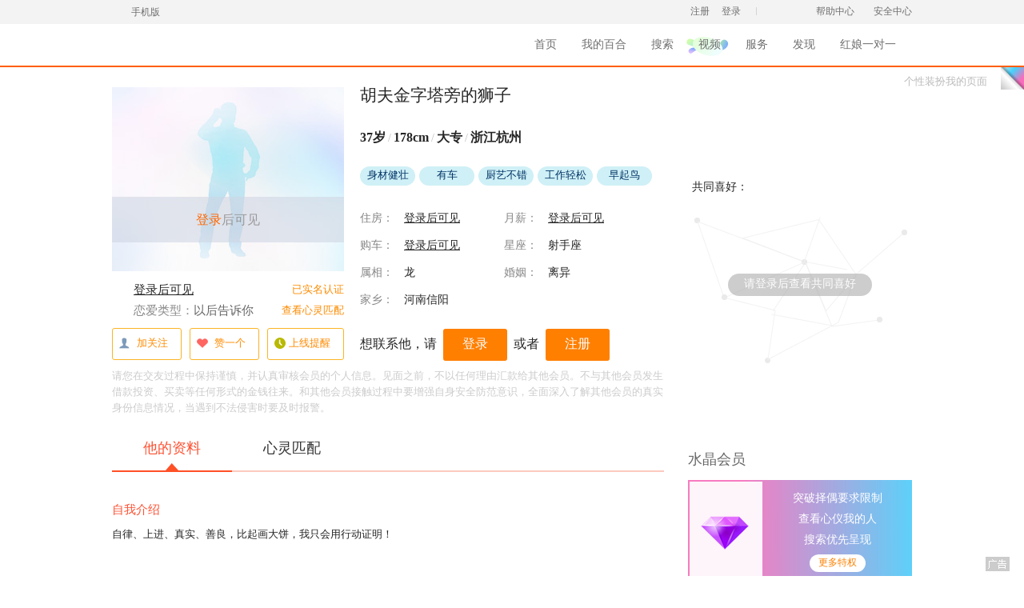

--- FILE ---
content_type: text/html; charset=utf-8
request_url: https://profile1.baihe.com/?oppID=151650641
body_size: 6247
content:
<!DOCTYPE html>
<html>
<head>
    <meta http-equiv="Content-Type" content="text/html; charset=utf-8"/>
    <meta name="description" content="浙江省征婚交友,浙江杭州交友37岁帅哥会员胡夫金字塔旁的狮子择偶意向、个人照片、家庭状况、爱情规划及工作状况等资料一应俱全，同城征婚交友请选择百合婚恋交友网。"/>
    <meta name="keywords" content="胡夫金字塔旁的狮子浙江省征婚交友,浙江省帅哥征婚交友,浙江杭州交友,37岁帅哥交友照片资料"/>
    <title>浙江省征婚交友_37岁帅哥胡夫金字塔旁的狮子浙江杭州交友照片资料-百合婚恋交友网</title>
    <script src="//static4.baihe.com/common/tongji-1.0.1.min.js" type="text/javascript" charset="utf-8"></script>
    <link rel="canonical" href="//profile1.baihe.com/?oppID=151650641" />
	<link href="//static3.baihe.com/public.css" rel="stylesheet" type="text/css"/>
    <link href="//static3.baihe.com/profile.css" rel="stylesheet" type="text/css"/>
    <link href="//static3.baihe.com/pop/album.css" rel="stylesheet" type="text/css"/>
    <link rel="stylesheet" type="text/css" href="https://static8.baihe.com/common/iconfont/iconfont.css">
        <script type="text/javascript" src="//static4.baihe.com/3rd-lib/jquery-1.8.3.min.js" charset="utf-8"></script>
    <script type="text/javascript" src="//static4.baihe.com/common/baihe.js" charset="utf-8"></script>
    <script type="text/javascript" src="/static/js/profile.js?20151222" charset="utf-8"></script>
    <script type="text/javascript" src="//static4.baihe.com/profile/scrill.js" charset="utf-8"></script>
    <script type="text/javascript" src="//static4.baihe.com/common/userIcon.js" charset="utf-8"></script>
    <!--[if IE 6]>
    <script src="//static4.baihe.com/3rd-lib/DD_belatedPNG_0.0.8a-min.js" type="text/javascript"></script>
    <script type="text/javascript">
        DD_belatedPNG.fix('.profile .icon,.profile em');
    </script>
    <![endif]-->
        <link href="//static3.baihe.com/formStyle.css" rel="stylesheet" type="text/css" />
    <script type="text/javascript" src="//static4.baihe.com/3rd-lib/jquery.select-1.3.6.js" charset="utf-8"></script>

</head><body>
<!-- 换肤按钮 -->
<a href="javascript:;" class="proSkin">个性装扮我的页面</a>
<!-- 标准头 -->
<script type="text/javascript" src="//static4.baihe.com/common/BHHead.js"></script>
<!-- 内  容 -->
<div id="BAIHE">
    <div class="profile">
        <div class="userData fixfloat">
            <div class="profileTopLeft">
                                <!-- 男生版 -->
                <div class="manPic">
                                        <div class="noPic">
    <center><a href='javascript:void(0);' class='orangeT'>登录</a>后可见</center>
</div>

<dl class="small_data">
    <dt><a href="//my.baihe.com/login?ReturnUrl=https://profile1.baihe.com/?oppID=151650641" class="black">登录后可见</a></dt>
    <dd>已实名认证</dd>
    <dt><span>恋爱类型：</span>以后告诉你</dt>
        <dd><a href="javascript:void(0);" class="yellowT" onclick="viewMindMatching('','','','');">查看心灵匹配</a></dd>
    </dl>
<div class="clear"></div>
                    <!-- 默认状态 -->
                    <div class="iconY">
                        <a href="javascript:void(0);" class="w01" onclick="focusTA();"><em></em>加关注</a>
                        <a href="javascript:void(0);" class="w02" onclick="praiseTA();"><em></em>赞一个</a>
                        <a href="javascript:void(0);" class="w03" onclick="onlineReminder();"><em></em>上线提醒</a>
                    </div>
                </div>
            </div>
            <div class="profileTopRight">
                <div class="name">
                    <span id="onlineIcon">
                                            </span>
                   <span>胡夫金字塔旁的狮子</span>&nbsp;
				   <!-- <span><a href="//my.baihe.com/login?ReturnUrl=https://profile1.baihe.com/?oppID=151650641" class="black">登录后可见</a></span>&nbsp;-->
                    <span id="authIcon">
                        <script language='javascript'>showUserAttestationIcon(151650641,'','profile');</script>
                    </span>
                </div>
                <div class="manData">
                    <div class="dataH">
    <div class="inter">
        <p>37岁<span class="cbd">/</span>178cm<span class="cbd">/</span>大专<span class="cbd">/</span>浙江杭州                </p>
    </div>
        <div class="inter label">
                    <span>身材健壮</span>
                    <span>有车</span>
                    <span>厨艺不错</span>
                    <span>工作轻松</span>
                    <span>早起鸟</span>
            </div>
        <div class="data">
        <dl>
            <dt>住房：</dt>
                            <dd><a href=https://my.baihe.com/login?ReturnUrl=https%3A%2F%2Fprofile1.baihe.com%2F%3FoppID%3D151650641 class='black'>登录后可见</a></dd>
                        <dt>购车：</dt>
                            <dd><a href=https://my.baihe.com/login?ReturnUrl=https%3A%2F%2Fprofile1.baihe.com%2F%3FoppID%3D151650641 class='black'>登录后可见</a></dd>
                        <dt>属相：</dt>
            <dd>龙</dd>
            <dt>家乡：</dt>
                        <dd title="河南信阳">
                河南信阳</dd>
        </dl>
        <dl>
            <dt>月薪：</dt>
                            <dd><a href=https://my.baihe.com/login?ReturnUrl=https%3A%2F%2Fprofile1.baihe.com%2F%3FoppID%3D151650641 class='black'>登录后可见</a></dd>
            <!--            <dt>职业：</dt>-->
<!--            --><!--                <dd>--><!--</dd>-->
<!--            --><!--                <dd>以后告诉你</dd>-->
<!--            --><!--                <dd>--><!--</dd>-->
<!--            -->            <dt>星座：</dt>
            <dd>射手座</dd>
            <dt>婚姻：</dt>
            <dd>离异</dd>
        </dl>
    </div>
</div>

                    <div class="iconBtn">
                        <div class="txt"><span>想联系他，请</span><a href="//my.baihe.com/login?ReturnUrl=https://profile1.baihe.com/?oppID=151650641" class="orange">登录</a><span>或者</span><a href="//my.baihe.com/register" class="orange">注册</a></div>
                    </div>
                </div>
                <div class="profileRight">
                    <div class="manFlash"></div>
                    <!-- 看同性 无喜好 -->
                    <div class="manLike">
                        <p>共同喜好：</p>
                        <div class="explain">请登录后查看共同喜好</div>
                    </div>
                </div>
            </div>
            <div class="clear"></div>
            <div class="txtLink">
               <!-- <div class="link">
                    <a href="#" target="_blank">授权</a><span>|</span>
                    <a href="#" target="_blank">拉黑</a><span>|</span>
                    <a href="#" target="_blank">举报</a>
                </div>-->
                请您在交友过程中保持谨慎，并认真审核会员的个人信息。见面之前，不以任何理由汇款给其他会员。不与其他会员发生借款投资、买卖等任何形式的金钱往来。和其他会员接触过程中要增强自身安全防范意识，全面深入了解其他会员的真实身份信息情况，当遇到不法侵害时要及时报警。
            </div>
        </div>
    </div>
    <!-- 公共内容 -->
    <div class="profile" id="profileCommon">
        <div class="profileLeft">
            <div class="tabMenu">
                <a href="javascript:;" class="active">他的资料<em></em></a>
                <a href="javascript:void(0);" onclick="viewMindMatching();">心灵匹配<em></em></a>
            </div>
            <!-- 用户资料 -->
            <div class="perData">
                <h3>自我介绍</h3>
                <div class="intr">
                    自律、上进、真实、善良，比起画大饼，我只会用行动证明！                </div>

                <h3>个人及工作状况</h3>
                <dl>
    <dt>户　　口：</dt>
        <dd><a href=https://my.baihe.com/login?ReturnUrl=https%3A%2F%2Fprofile1.baihe.com%2F%3FoppID%3D151650641 class='black'>登录后可见</a></dd>
    
    <dt>血　　型：</dt>
        <dd>B型</dd>
    
    <dt>体　　重：</dt>
        <dd>75</dd>
    
    <dt>体　　型：</dt>
        <dd>健壮</dd>
    
    <dt>民　　族：</dt>
        <dd>汉族</dd>
    
    <dt>相貌自评：</dt>
        <dd>8分</dd>
    
    <dt>生活作息：</dt>
        <dd>早睡早起</dd>
    
    <dt>有无子女：</dt>
        <dd>有，有时和我住一起</dd>
    </dl>
<dl>
    <dt>是否吸烟：</dt>
        <dd><a href=https://my.baihe.com/login?ReturnUrl=https%3A%2F%2Fprofile1.baihe.com%2F%3FoppID%3D151650641 class='black'>登录后可见</a></dd>
    
    <dt>是否喝酒：</dt>
        <dd><a href=https://my.baihe.com/login?ReturnUrl=https%3A%2F%2Fprofile1.baihe.com%2F%3FoppID%3D151650641 class='black'>登录后可见</a></dd>
    
    <dt>毕业学校：</dt>
        <dd><a href=https://my.baihe.com/login?ReturnUrl=https%3A%2F%2Fprofile1.baihe.com%2F%3FoppID%3D151650641 class='black'>登录后可见</a></dd>
    
    <dt>所学专业：</dt>
        <dd><a href=https://my.baihe.com/login?ReturnUrl=https%3A%2F%2Fprofile1.baihe.com%2F%3FoppID%3D151650641 class='black'>登录后可见</a></dd>
    
    <dt>公司性质：</dt>
        <dd>上市公司</dd>
    
    <dt>公司行业：</dt>
        <dd><a href=https://my.baihe.com/login?ReturnUrl=https%3A%2F%2Fprofile1.baihe.com%2F%3FoppID%3D151650641 class='black'>登录后可见</a></dd>
    
    <dt>工作状况：</dt>
        <dd>工作时间自由</dd>
    
    <dt>掌握语言：</dt>
        <dd title="中文(普通话)">中文(普通话)</dd>
    </dl>

                <div class="adv">
                    <a href="https://w.jiayuan.com/mkt/adwwwclk?uid=151650641&location=bh_profile01_03&product=20&ad_id=4287&clientVer=web&clientID=11&pin=E5D84BEC27BA16F81D6FC16789D7A603_151650641&wwwsign=77f4c61cf164d91af724d57118daefaf&isrecommend=0" target="_blank"><img src="//images.jiayuan.com/w4/wap/i/gift/ximg/20201224/1608782645575.png" width="690" height="80" border="0"></a>
				<!--<iframe width="690" height="80" src="//bhtg.baihe.com/place_285.html" frameborder="0" scrolling="no"></iframe>-->
				</div>
                <h3>家庭状况 &  爱情规划</h3>
                <dl>
    <dt>家中排行：</dt>
        <dd>老二</dd>
    
    <dt>父母情况：</dt>
        <dd>父母健在</dd>
    
    <dt>父亲工作：</dt>
        <dd><a href=https://my.baihe.com/login?ReturnUrl=https%3A%2F%2Fprofile1.baihe.com%2F%3FoppID%3D151650641 class='black'>登录后可见</a></dd>
    
    <dt>母亲工作：</dt>
        <dd><a href=https://my.baihe.com/login?ReturnUrl=https%3A%2F%2Fprofile1.baihe.com%2F%3FoppID%3D151650641 class='black'>登录后可见</a></dd>
    
    <dt>父母经济：</dt>
        <dd><a href=https://my.baihe.com/login?ReturnUrl=https%3A%2F%2Fprofile1.baihe.com%2F%3FoppID%3D151650641 class='black'>登录后可见</a></dd>
    
    <dt>父母医保：</dt>
        <dd><a href=https://my.baihe.com/login?ReturnUrl=https%3A%2F%2Fprofile1.baihe.com%2F%3FoppID%3D151650641 class='black'>登录后可见</a></dd>
    
        <dd style="width:345px;"><span class="c86">愿与长辈同住：</span>视具体情况而定</dd>
    </dl>
<dl class="r">
    <dt>想何时结婚：</dt>
        <dd>时机成熟时就结婚</dd>
    
    <dt>是否想要小孩：</dt>
        <dd>想</dd>
    
    <dt>偏爱约会方式：</dt>
        <dd>共赴浪漫之旅 </dd>
    
    <dt>希望对方看重：</dt>
        <dd>性格，心灵</dd>
    
    <dt>期待婚礼形式：</dt>
        <dd>旅游结婚，不大操大办</dd>
    
    <dt>厨艺状况：</dt>
        <dd>色香味俱全</dd>
    
    <dt>家务分工：</dt>
        <dd>一起分工合作</dd>
    </dl>

                <h3>择偶意向<!--<span class="cbd">以下条件必须满足</span>--></h3>
                <dl>
    <dt>年　龄：</dt>
            <dd>26~33&nbsp;岁<!--&nbsp;&nbsp;<span class="cf60">*</span>--></dd>
    
    <dt>身　高：</dt>
            <dd>163~211&nbsp;厘米</dd>
    
    <dt>学　历：</dt>
    <dd>初中,中专/职高/技校,高中,大专,本科,硕士,博士</dd>

    <dt>月收入：</dt>
    <dd title="不限">不限</dd>
</dl>
<dl>
    <dt>所在地区：</dt>
    <dd>浙江省<!--&nbsp;&nbsp;<span class="cf60">*</span>--></dd>

    <dt>婚姻状况：</dt>
    <dd>离异</dd>

    <dt>购房情况：</dt>
    <dd title="不限">不限</dd>

    <dt>有无子女：</dt>
    <dd>不限</dd>
</dl>


                <h3>他喜欢什么</h3>
                <div class="like">
                    <div class="explain">请登录后查看他的喜好</div>
                </div>
            </div>
        </div>
        <div class="profileRight">
            
    <!--<h3>红豆充值</h3>
    <div class="redBean">
        <div class="txt">红豆是百合网的通用虚拟货币，可用于购买各项服务。</div>
        <dl>
            <dt>在线支付：</dt>
            <dd>
                <select id="hdSelect" onchange="showPrice();">
                    <option value="25">25</option>
                    <option value="50">50</option>
                    <option value="100">100</option>
                </select>
            </dd>
        </dl>
        <p>您需支付金额为<span class="orangeT" id="totalPrice">50</span>元。</p>
        <a href="javascript:void(0);" class="orange" onclick="buy('BH00000000',$('#hdSelect').val());">立即支付</a>
    </div>-->
    <h3>水晶会员</h3>
    <div class="sjhy">
        <div class="txt">
            突破择偶要求限制<br />
            查看心仪我的人<br />
            搜索优先呈现<br />
            <a href="//product.baihe.com/vipcrystal" target="_blank">更多特权</a>
        </div>
        <ul>
            <li>
                <input type="radio" name="sj" value="BH2021110802"/><label><strong>1个月</strong>
                    <span class="orangeT">198</span>元&nbsp;&nbsp;&nbsp;&nbsp;&nbsp;<span class="orangeT">6.6</span>元/天&nbsp;<span style="color:#f00; font-weight:bold;"></span></label>
            </li>
            <li>
                <input type="radio" name="sj" value="BHSJ19041816"/><label><strong>6个月</strong>
                    <span class="orangeT">388</span>元&nbsp;&nbsp;&nbsp;&nbsp;&nbsp;<span class="orangeT">1.1</span>元/天&nbsp;<span style="color:#f00; font-weight:bold;">赠6个月服务</span></label>
            </li>
            <li>
                <input type="radio" name="sj" value="BH20190301"/><label><strong>12个月</strong>
                    <span class="orangeT">348</span>元&nbsp;&nbsp;&nbsp;<span class="orangeT">1.1</span>元/天&nbsp;<span style="color:#f00; font-weight:bold;"></span></label>
            </li>

        </ul>
        <a href="javascript:void(0);" class="orange" onclick="buy($('input[name=\'sj\']:checked').val(),1,'10110101');baihe.bhtongji.clickTongJi({'event':'3','spm':'4.99.473.2220.5641'});">立即支付</a>
    </div>
            <div class="adv">
                <a href="https://w.jiayuan.com/mkt/adwwwclk?uid=151650641&location=bh_profile03_03&product=20&ad_id=6642&clientVer=web&clientID=11&pin=E5D84BEC27BA16F81D6FC16789D7A603_151650641&wwwsign=bf2cb39c5d2ee26564402feaaf992e04&isrecommend=0" target="_blank"><img src="//news.baihe.com/images/201704/2017041702.jpg" width="280" height="280" border="0"></a>
                <!--<iframe width="280" height="280" src="//bhtg.baihe.com/place_286.html" frameborder="0" scrolling="no"></iframe>-->
            </div>
            <iframe width="280" height="690" frameborder="0" name="frmEvent" id="frmEvent" marginwidth="0" marginheight="0" src="//www.baihe.com/profile_story.shtml" scrolling="no"></iframe>
            <!--广告-->
            <h3 class="c333">红娘服务</h3>
<div class="vip">
    <ul>
        <li><em class="icon01"></em>当面沟通</li>
        <li><em class="icon02"></em>身份验证</li>
        <li><em class="icon03"></em>深度访谈</li>
        <li><em class="icon04"></em>双向匹配</li>
        <li><em class="icon05"></em>传情达意</li>
        <li><em class="icon06"></em>跟踪回访</li>
    </ul>
    <a href="//vip.baihe.com/?from=baihe&site=chakan1" spm="4.61.98.915.2391" event="3" target="_blank">查看附近实体店</a>
</div>

<div class="adv"><a href="//safe.baihe.com/html/index.html" target="_blank"><img src="//images8.baihe.com/profile/adv/pic_01.jpg" alt="安全交友中心" /></a></div>

<script>
    function showPrice(){
        $('#totalPrice').html($('#hdSelect option:selected').text() * 2);
    }

    function buy(commodityCode,commodityCount,orderSource){

                    window.location.href = "//my.baihe.com/login?ReturnUrl=https://profile1.baihe.com/?oppID=151650641";
            }
</script>

        </div>
        <h4 class="c333">找相似的人</h4>
<div class="picList">
    <a href="javascript:;" class="prev"><em>左</em></a>
    <a href="javascript:;" class="next"><em>右</em></a>

    <div class="cont">
        <ul id="similar_people">
        </ul>
    </div>
</div>        <h4 class="c333">合作伙伴</h4>
<div class="partners">
    <a href="http://www.bnu.edu.cn/" rel="nofollow" target="_blank"><em class="icon01"></em>北京师范大学</a>
    <a href="http://www.psych.ac.cn/" rel="nofollow" target="_blank"><em class="icon02"></em>中科院心理研究所</a>
    <a href="http://www.tsinghua.edu.cn/" rel="nofollow" target="_blank"><em class="icon03"></em>清华大学</a>
    <a href="http://www.jstv.com/" rel="nofollow" target="_blank"><em class="icon04"></em>江苏卫视</a>
    <a href="http://www.dragontv.cn/" rel="nofollow" target="_blank"><em class="icon05"></em>东方卫视</a>
    <a href="http://www.qq.com/" rel="nofollow" target="_blank"><em class="icon06"></em>腾讯QQ</a>
</div>    </div>
</div>
<script>
    initGlobalVars('','151650641',false,'');
    getSimilarPeople();
(function(){
    var bp = document.createElement('script');
    var curProtocol = window.location.protocol.split(':')[0];
    if (curProtocol === 'https') {
        bp.src = 'https://zz.bdstatic.com/linksubmit/push.js';       
    }
    else {
        bp.src = 'http://push.zhanzhang.baidu.com/push.js';
    }
    var s = document.getElementsByTagName("script")[0];
    s.parentNode.insertBefore(bp, s);
})();
</script>
<!-- 标准尾  -->
<script type="text/javascript" src="//static4.baihe.com/common/BHFooter.js"></script>
<script>
    $('input:radio').jqTransRadio();
    if( $('select').jqTransSelect().length > 0 ){jqTransformAddDocumentListener();}
</script>
<!-- 统计代码 -->
<!--#include virtual="//www.baihe.com/staticPlaceholder.html"-->
    <script src='//static4.baihe.com/msg/message.js'></script>
<script src='//static4.baihe.com/msg/greet.js'></script>
<script type="text/javascript" src="//static4.baihe.com/msg/jquery.sinaEmotion.js"></script>
<script type="text/javascript" src="//static4.baihe.com/msg/expression_icon.js"></script>
<script type="text/javascript">
baihe.bhtongji.tongji({'event':'3','spm':'4.49.241.262.7495'});
</script>
</body>
</html>

--- FILE ---
content_type: text/html; charset=utf-8
request_url: https://product.baihe.com/Vipjsupermatch/checkService?jsonCallBack=jQuery18309465435067040153_1768820019198&_=1768820019238
body_size: 151
content:
jQuery18309465435067040153_1768820019198({"state":100,"data":"\u672a\u5f00\u901a\u91d1\u81f3\u5c0a\u7275\u7ebf\u670d\u52a1\u6216\u670d\u52a1\u5df2\u5230\u671f"});

--- FILE ---
content_type: text/html; charset=utf-8
request_url: https://my.baihe.com/getinterlogin/baiHeIndex?jsonCallBack=jQuery18309465435067040153_1768820019200&_=1768820019258
body_size: 112
content:
jQuery18309465435067040153_1768820019200({"state":0,"data":"noLogin","uid":false});

--- FILE ---
content_type: text/html
request_url: https://www.baihe.com/profile_story.shtml
body_size: 658
content:
<!DOCTYPE html PUBLIC "-//W3C//DTD XHTML 1.0 Transitional//EN" "http://www.w3.org/TR/xhtml1/DTD/xhtml1-transitional.dtd">
<html xmlns="http://www.w3.org/1999/xhtml">
<head>
<meta http-equiv="Content-Type" content="text/html; charset=utf-8" />
<title>百合成功故事</title>
<link href="http://static3.baihe.com/profile/story.css" rel="stylesheet" type="text/css" />
</head>

<body>
<div class="proStory">
	<h3 class="c333">成功故事</h3>
	<ul>
		<li>
			<!--a href="http://story.baihe.com/space.php?id=57916454" target="_blank"-->
			<a href="javascript:;" style="cursor:auto;">
				<img src="http://static6.baihe.com/member/story/57916454.jpg" alt="相妻相" />
				<span>伊莫特 & 保密</span>
				会员状态：宣布结婚了
			</a>
		</li>
		<li>
			<!--a href="http://story.baihe.com/space.php?id=57651574" target="_blank"-->
			<a href="javascript:;" style="cursor:auto;">
				<img src="http://static6.baihe.com/member/story/57651574.jpg" alt="梦幻浪漫" />
				<span>保密 & 小妖o婧</span>
				会员状态：宣布结婚了
			</a>
		</li>
		<li>
			<!--a href="http://story.baihe.com/space.php?id=60817847" target="_blank"-->
			<a href="javascript:;" style="cursor:auto;">
				<img src="http://static6.baihe.com/member/story/60817847.jpg" alt="闪婚" />
				<span>保密 & Romy</span>
				会员状态：宣布结婚了
			</a>
		</li>
		<li>
			<!--a href="http://story.baihe.com/space.php?id=60832862" target="_blank"-->
			<a href="javascript:;" style="cursor:auto;">
				<img src="http://static6.baihe.com/member/story/60832862.jpg" alt="一见钟情" />
				<span>保密 & 我笑起来很甜</span>
				会员状态：宣布结婚了
			</a>
		</li>
		<li>
			<!--a href="http://story.baihe.com/space.php?id=124815713" target="_blank"-->
			<a href="javascript:;" style="cursor:auto;">
				<img src="http://static6.baihe.com/member/story/124815713.jpg" alt="跨国恋" />
				<span>名字特别长... & 琳琳</span>
				会员状态：宣布结婚了
			</a>
		</li>
		<li>
			<!--a href="http://story.baihe.com/space.php?id=60998844" target="_blank"-->
			<a href="javascript:;" style="cursor:auto;">
				<img src="http://static6.baihe.com/member/story/60998844.jpg" alt="简单爱" />
				<span>Tina & 熊熊</span>
				会员状态：宣布结婚了
			</a>
		</li>
	</ul>
</div>
</body>
</html>


--- FILE ---
content_type: text/html; charset=utf-8
request_url: https://profile1.baihe.com/api/getSimilarPeoples?viewerId=&ownerId=151650641
body_size: 1376
content:
{"345550246":{"headPhotoUrl":"https:\/\/photo3.baihe.com\/2023\/06\/21\/size\/15B8083FE4BEB2FCEDC8E5AE16F15697.jpg","nickname":"\u6697\u91cc\u7740\u8ff7\u3044","isCreditedById5":1,"age":34,"marriageChn":"\u672a\u5a5a","cityChn":"\u5e7f\u4e1c\u6df1\u5733"},"144065781":{"headPhotoUrl":"https:\/\/photo10.baihe.com\/2025\/10\/19\/size\/6ACF0D968EC70161A745F99012A3A8C2.jpg","nickname":"\u52e4\u52b3\u7684\u5c0f\u8717\u725b\ud83d\udc3e","isCreditedById5":1,"age":35,"marriageChn":"\u672a\u5a5a","cityChn":"\u6d59\u6c5f\u676d\u5dde"},"216939737":{"headPhotoUrl":"https:\/\/photo8.baihe.com\/2020\/02\/10\/size\/B5F96BDFF584303F42A80EE9328B778B.jpg","nickname":"\u8def\u8fc7\u873b\u8713","isCreditedById5":1,"age":42,"marriageChn":"\u79bb\u5f02","cityChn":"\u4e0a\u6d77\u6d66\u4e1c\u65b0\u533a"},"146294712":{"headPhotoUrl":"https:\/\/photo7.baihe.com\/2025\/10\/08\/size\/E2DB85B7A117C3020F8DAE07F0073A5F.jpg","nickname":"zkrisj","isCreditedById5":1,"age":37,"marriageChn":"\u672a\u5a5a","cityChn":"\u6d59\u6c5f\u676d\u5dde"},"151909529":{"headPhotoUrl":"https:\/\/photo3.baihe.com\/2026\/01\/13\/size\/71AB6830289DCC5A7C645E3628146947.jpg","nickname":"\u6df1\u84dd","isCreditedById5":1,"age":38,"marriageChn":"\u672a\u5a5a","cityChn":"\u6cb3\u5357\u90d1\u5dde"},"127834352":{"headPhotoUrl":"https:\/\/photo4.baihe.com\/2022\/06\/12\/size\/B7BF709DC39C595AA7DF973AD1B71F45.jpg","nickname":"\u5b88\u671b\u5e78\u798f","isCreditedById5":1,"age":38,"marriageChn":"\u672a\u5a5a","cityChn":"\u9655\u897f\u897f\u5b89"},"372376066":{"headPhotoUrl":"https:\/\/photo8.baihe.com\/2025\/04\/13\/size\/68DA8F5B5A28EE05A1ED204E5F5E2D2C.jpg","nickname":"\u82cf\u5357","isCreditedById5":0,"age":38,"marriageChn":"\u79bb\u5f02","cityChn":"\u6d59\u6c5f\u676d\u5dde"},"278679386":{"headPhotoUrl":"https:\/\/photo7.baihe.com\/2021\/08\/07\/size\/13B9839F9F69A219B20E34EB92DD4A90.jpg","nickname":"\u5df4\u8c46\u5065\u58ee\u7684\u5728\u4e0d\u83b1\u6885","isCreditedById5":0,"age":42,"marriageChn":"\u79bb\u5f02","cityChn":"\u5c71\u4e1c\u6d4e\u5357"},"251647980":{"headPhotoUrl":"https:\/\/photo1.baihe.com\/2024\/01\/07\/size\/F2BEF4C1ADEF2DEE14875389F0CABE8C.jpg","nickname":"\u591c\u96e8\u77f3","isCreditedById5":1,"age":42,"marriageChn":"\u79bb\u5f02","cityChn":"\u4e0a\u6d77\u9ec4\u6d66"},"155160048":{"headPhotoUrl":"https:\/\/photo2.baihe.com\/2024\/05\/16\/size\/3C40CAE6B105509D26B67F07661E6F2F.jpg","nickname":"\u4f1a\u5458155160048","isCreditedById5":1,"age":39,"marriageChn":"\u79bb\u5f02","cityChn":"\u56db\u5ddd\u6210\u90fd"},"152486474":{"headPhotoUrl":"https:\/\/photo6.baihe.com\/2017\/09\/18\/size\/05BA68F6F9C5658247F371BCB77DB875.jpg","nickname":"\u53f8\u9a6c\u98d8\u9038","isCreditedById5":0,"age":38,"marriageChn":"\u672a\u5a5a","cityChn":"\u6d59\u6c5f\u676d\u5dde"},"161572990":{"headPhotoUrl":"https:\/\/ph12.baihe.com\/2020\/04\/13\/size\/7F5D2271C770E9DFAB4D799503670B22.jpg","nickname":"\u8def\u5728\u811a\u4e0b","isCreditedById5":1,"age":42,"marriageChn":"\u79bb\u5f02","cityChn":"\u6d59\u6c5f\u676d\u5dde"},"69060127":{"headPhotoUrl":"https:\/\/photo4.baihe.com\/2016\/03\/08\/size\/E34B44863940EAC73A21320FD92D3A7B.jpg","nickname":"\u66fe\u7ecf\u7626\u8fc7","isCreditedById5":1,"age":41,"marriageChn":"\u672a\u5a5a","cityChn":"\u6d59\u6c5f\u676d\u5dde"},"66677864":{"headPhotoUrl":"https:\/\/photo7.baihe.com\/2020\/11\/14\/size\/FD7318847F414D012D378CB01B0FF97B.jpg","nickname":"\u91d1\u521a","isCreditedById5":1,"age":38,"marriageChn":"\u672a\u5a5a","cityChn":"\u4e0a\u6d77\u5f90\u6c47"},"143535936":{"headPhotoUrl":"https:\/\/photo1.baihe.com\/2019\/08\/04\/size\/A42CD5C7FD503458254C17B2B572AA94.jpg","nickname":"\u7231\u4f60\u7684\u5fc3","isCreditedById5":1,"age":35,"marriageChn":"\u672a\u5a5a","cityChn":"\u6d59\u6c5f\u676d\u5dde"},"152326520":{"headPhotoUrl":"https:\/\/ph12.baihe.com\/2017\/09\/11\/size\/130F974CBA55AAC441F5050F01B4BBFA.jpg","nickname":"\u4e00\u4e2a\u9177\u9177\u7684\u5446\u5446","isCreditedById5":1,"age":32,"marriageChn":"\u672a\u5a5a","cityChn":"\u6d59\u6c5f\u676d\u5dde"},"297811149":{"headPhotoUrl":"https:\/\/photo3.baihe.com\/2023\/07\/27\/size\/3B41D3188B6BCBF4F5EB03F55F55D41B.jpg","nickname":"\u7231\u5f52\u96f6","isCreditedById5":1,"age":41,"marriageChn":"\u672a\u5a5a","cityChn":"\u6d59\u6c5f\u676d\u5dde"},"132545333":{"headPhotoUrl":"https:\/\/photo10.baihe.com\/2024\/01\/06\/size\/9752CA31276E2989F0811AFE356BE86F.jpg","nickname":"\u6587\u8fea","isCreditedById5":0,"age":35,"marriageChn":"\u672a\u5a5a","cityChn":"\u6d59\u6c5f\u676d\u5dde"}}

--- FILE ---
content_type: text/html; charset=utf-8
request_url: https://my.baihe.com/getinterlogin/uinfoInLeft?jsonCallBack=jQuery18309465435067040153_1768820019202&_=1768820020463
body_size: 116
content:
jQuery18309465435067040153_1768820019202({"state":0,"data":"noRegistAll","uid":false});

--- FILE ---
content_type: text/html; charset=utf-8
request_url: https://cpi.baihe.com/app/download?_t=1768820023_606011f55cbc6b24&p={%22platform%22:%22android,ios%22}&vrt={%22lang%22:%22cn%22,%22brand%22:%22DZB%22,%22appver%22:%22%22,%22channel%22:%22bw_amdps_asdga%22,%22platform%22:%22api%22,%22phoneModel%22:%22api-com%22,%22phoneOSVersion%22:%221.0.0%22,%22deviceid%22:%22c9abfd98-17c3-494a-8e9e-c93742ac9d93%22,%22iosuuid%22:%22%22,%22plusChannel%22:%22xdsat_xdgas_sad__23%22,%22plusCode%22:%22ag223423%22,%22port%22:%2212341%22,%22mac%22:15121,%22imsi%22:%22%22,%22info%22:%22%22}
body_size: 55
content:
{"retCode":1,"msg":"","data":{"android":"http:\/\/dl.baihe.com\/innerApk\/baihe\/baihe_v12.0.1.apk?cn=","ios":"https:\/\/itunes.apple.com\/cn\/app\/id500975133?cn="},"next":0}

--- FILE ---
content_type: text/html; charset=utf-8
request_url: https://my.baihe.com/Getinterlogin/getTokenCookie?&jsonCallBack=jQuery18309465435067040153_1768820019200&_=1768820023760
body_size: 1263
content:
jQuery18309465435067040153_1768820019200({"state":-1,"data":"\u672a\u767b\u5f55","uid":false});

--- FILE ---
content_type: text/css
request_url: https://static3.baihe.com/profile.css
body_size: 10459
content:
@charset "utf-8";
/* CSS Document */

.proSkin {
  position: absolute;
  top: 84px;
  right: 0px;
  display: block;
  width: 150px;
  height: 20px;
  padding-top: 8px;
  font: 13px/20px 'Microsoft Yahei';
  color: #bbb;
  background: url(//images8.baihe.com/profile/skin/skin.gif) no-repeat right top;
  overflow: hidden;
  zoom: 1;
}

.profile {
  width: 1000px;
  float: left;
  clear: both;
  zoom: 1;
}
.profile .icon,
.profile em,
.proData em {
  display: block;
  text-indent: -9999px;
  background: url(//images8.baihe.com/profile/icon.png) no-repeat;
  overflow: hidden;
  zoom: 1;
}

.profileLeft {
  float: left;
  width: 690px;
  padding: 0px;
  color: #252525;
  zoom: 1;
}
.profileTopRight {
  float: left;
  width: 310px;
  padding: 0px;
  color: #252525;
  zoom: 1;
}
.profileLeft .edit,
.profileTopRight .edit,
.womanData .edit {
  position: absolute;
  top: 28px;
  right: 0px;
  display: block;
  width: 37px;
  height: 24px;
  padding-left: 23px;
  line-height: 24px;
  color: #fff;
  border-radius: 3px;
  background: #ff8b00;
}
.profileLeft .edit:hover,
.profileTopRight .edit:hover,
.womanData .edit:hover {
  background: #ff7600;
}
.profileLeft .edit em,
.profileTopRight .edit em,
.womanData .edit em {
  position: absolute;
  top: 6px;
  left: 6px;
  width: 13px;
  height: 13px;
  background-position: 0 -17px;
}
.profileTopRight .edit {
  top: 2px;
}
.profileLeft h3 {
  position: relative;
  width: 100%;
  height: 36px;
  padding-top: 30px;
  font-size: 15px;
  line-height: 34px;
  color: #fe5234;
  overflow: hidden;
  zoom: 1;
}
.profileLeft h3 .edit {
  top: 36px;
}
.profileLeft h3 .cbd {
  font-size: 12px;
  padding-left: 15px;
}
.profile .label em {
  position: absolute;
  top: -42px;
  left: 0px;
  height: 34px;
  padding: 3px 0 0 60px;
  font-size: 18px;
  color: #662d07;
  line-height: 31px;
  border-bottom: 5px solid #ffc800;
  background: url(//images8.baihe.com/profile/icon_label.gif) no-repeat;
  text-indent: 1px;
  overflow: hidden;
  zomo: 1;
}
.profile .label .zz {
  background-position: 0 0;
}
.profile .label .jzz {
  background-position: 0 -37px;
}
.profile .label .sj {
  background-position: 0 -74px;
}
.profile .label .gj {
  background-position: 0 -111px;
}
.profile .label .kx {
  background-position: 0 -148px;
}
.profile .label .ybh {
  background-position: 0 -185px;
}
.profile .label .jbh {
  background-position: 0 -222px;
}
.profile .label .bjbh {
  background-position: 0 -259px;
}
.profile .label .fcbh {
  background-position: 0 -296px;
}
.profile .label .mnbh {
  background-position: 0 -333px;
}
.profile .label .zsbh {
  background-position: 0 -370px;
}
.profile .label .txt {
  width: 100%;
  color: #fff;
  padding-left: 0px;
  background-position: 0 -407px;
}
.profile .label .txt span {
  display: block;
  width: 120px;
  text-align: center;
}
.profile .label .jzzqx {
  background-position: 0 -444px;
}

.profileRight {
  float: right;
  width: 280px;
  padding: 0px;
  overflow: hidden;
  zoom: 1;
}
.profileRight h3 {
  height: 50px;
  font-size: 18px;
  line-height: 48px;
}
.profileRight h3 .cbd {
  float: right;
  font-size: 13px;
}
.profileRight h3 .cbd:hover {
  text-decoration: underline;
}
.profileRight .adv {
  width: 280px;
  margin-bottom: 15px;
  text-align: center;
  overflow: hidden;
  zoom: 1;
}
.profileTopRight {
  float: right;
  width: 690px;
  padding: 0px;
  zoom: 1;
}
.profileTopRight .rightCont {
  float: right;
  width: 280px;
  overflow: hidden;
  zoom: 1;
}

/*---- 公共 ----*/
.iconBtn {
  height: 40px;
  overflow: hidden;
  zoom: 1;
}
.iconBtn a {
  position: relative;
  display: block;
  float: left;
  height: 40px;
  font-size: 16px;
  line-height: 38px;
  color: #fff;
  border-radius: 3px;
  overflow: hidden;
  zoom: 1;
}
.iconBtn em {
  position: absolute;
  top: 12px;
  width: 22px;
  height: 17px;
}
.iconBtn .send {
  width: 75px;
  margin-right: 5px;
  padding-left: 45px;
  background: #ff6a00;
}
.iconBtn .send:hover,
.iconBtn .qx:hover {
  background: #fb5d00;
}
.iconBtn .send em {
  left: 18px;
  background-position: 0 0;
}
.iconBtn .greet {
  width: 75px;
  margin-right: 5px;
  padding-left: 45px;
  background: #fe8b00;
}
.iconBtn .greet:hover {
  background: #fd7600;
}
.iconBtn .greet em {
  left: 18px;
  background-position: -22px 0px;
}
.iconBtn .grey {
  width: 75px;
  margin-right: 5px;
  padding-left: 45px;
  text-align: left;
}
.iconBtn .grey em {
  left: 18px;
  background-position: -22px 0px;
}
.iconBtn .sms {
  width: 83px;
  padding-left: 37px;
  background: #f9b339;
}
.iconBtn .sms:hover {
  background: #fba717;
}
.iconBtn .sms em {
  left: 14px;
  background-position: -44px 0px;
}
.iconBtn .sendG {
  width: 75px;
  margin-right: 5px;
  padding-left: 45px;
  color: #fff;
  background: #999;
  cursor: default;
}
.iconBtn .sendG em {
  left: 18px;
  background-position: 0 0;
}
.iconBtn .greetG {
  width: 75px;
  margin-right: 5px;
  padding-left: 45px;
  color: #fff;
  background: #999;
  cursor: default;
}
.iconBtn .greetG em {
  left: 18px;
  background-position: -22px 0px;
}
.iconBtn .greyG {
  width: 75px;
  margin-right: 5px;
  padding-left: 45px;
  color: #fff;
  background: #999;
  cursor: default;
  text-align: left;
}
.iconBtn .greyG em {
  left: 18px;
  background-position: -22px 0px;
}
.iconBtn .smsG {
  width: 83px;
  padding-left: 37px;
  color: #fff;
  background: #999;
  cursor: default;
}
.iconBtn .smsG em {
  left: 14px;
  background-position: -44px 0px;
}
.iconBtn .qx {
  width: 62px;
  margin-right: 0px;
  padding-left: 58px;
  background: #ff6a00;
}
.iconBtn .qx em {
  left: 27px;
  width: 25px;
  background-position: -86px -616px;
}
.iconBtn .qxG {
  width: 62px;
  margin-right: 0px;
  padding-left: 58px;
  color: #fff;
  background: #999;
  cursor: default;
}
.iconBtn .qxG em {
  left: 27px;
  width: 25px;
  background-position: -86px -616px;
}
.iconBtn .txt {
  font-size: 16px;
  color: #252525;
  line-height: 38px;
}
.iconBtn .txt span {
  display: block;
  float: left;
}
.iconBtn .txt .orange {
  width: 80px;
  margin: 0 8px;
}
.iconBtn dl {
  padding-top: 6px;
  overflow: hidden;
  zoom: 1;
}
.iconBtn dl dt {
  float: left;
  width: 150px;
  font-size: 14px;
  color: #888;
  overflow: hidden;
  zoom: 1;
}
.iconBtn dl dt span {
  font-size: 20px;
  color: #ff8b00;
}
.iconBtn dl dd {
  height: 40px;
  padding-top: 8px;
  overflow: hidden;
  zoom: 1;
}
.iconBtn dl dd div {
  width: 200px;
  height: 10px;
  background: url(//images8.baihe.com/profile/speed.gif) no-repeat;
  zoom: 1;
}
.iconBtn .speed {
  position: relative;
  background-position: 0 -13px;
}
.iconBtn .strip {
  position: absolute;
  top: 0px;
  left: 0px;
  background-position: 0 -1px;
}
.iconBtn .icon {
  position: absolute;
  top: -4px;
  right: -4px;
  display: block;
  width: 18px;
  height: 18px;
  background: url(//images8.baihe.com/profile/speed_01.png) no-repeat;
  overflow: hidden;
  zoom: 1;
}
.iconBtn .marriage {
  height: 40px;
  line-height: 38px;
  font-size: 17px;
  color: #878787;
  background: #f7f7f7;
  text-align: center;
  overflow: hidden;
  zoom: 1;
}
.iconBtn .marriage span {
  color: #ff3600;
}

.txtLink {
  position: relative;
  width: 690px;
  color: #ccc;
  overflow: hidden;
  zoom: 1;
}
.txtLink .link {
  position: absolute;
  top: 20px;
  right: 0px;
}
.txtLink a {
  color: #666;
}
.txtLink a:hover {
  text-decoration: underline;
}
.txtLink span {
  padding: 0 4px 0 8px;
}

h4 {
  width: 100%;
  height: 50px;
  font-size: 18px;
  line-height: 50px;
  overflow: hidden;
  zoom: 1;
}

/*---- 男版 ----*/
.userData {
  position: relative;
  padding: 0 0 30px;
  zoom: 1;
}
.userData .profileLeft {
  padding-bottom: 20px;
}
.userData .h30 {
  height: 30px;
  overflow: hidden;
  zoom: 1;
}

.manPic {
  position: relative;
  float: left;
  width: 310px;
}
.manPic .label em {
  width: 170px;
}
.manPic .label .w01 {
  width: 230px;
}
.manPic .label .w02 {
  width: 290px;
}
.manPic .yh {
  position: absolute;
  top: -4px;
  left: 141px;
  width: 93px;
  height: 93px;
  background-position: 0 -70px;
  z-index: 4;
}
.manPic .yhA {
  position: absolute;
  top: -4px;
  left: 201px;
  width: 93px;
  height: 93px;
  background-position: 0 -70px;
  z-index: 4;
}
.manPic .jh {
  position: absolute;
  top: -4px;
  left: 141px;
  width: 93px;
  height: 93px;
  background-position: 0 -2167px;
  z-index: 4;
}
.manPic .jhA {
  position: absolute;
  top: -4px;
  left: 201px;
  width: 93px;
  height: 93px;
  background-position: 0 -2167px;
  z-index: 4;
}
.manPic .la {
  position: absolute;
  top: -4px;
  left: 141px;
  width: 93px;
  height: 93px;
  background-position: 0 -2260px;
  z-index: 4;
}
.manPic .laA {
  position: absolute;
  top: -4px;
  left: 201px;
  width: 93px;
  height: 93px;
  background-position: 0 -2260px;
  z-index: 4;
}
.manPic .big_pic {
  position: relative;
  float: left;
  width: 230px;
  height: 230px;
  margin-right: 4px;
  zoom: 1;
}
.manPic .big_pic ul {
  width: 230px;
  height: 230px;
  overflow: hidden;
  zoom: 1;
}
.manPic .big_pic li {
  width: 230px;
  height: 230px;
  background: url(//images6.baihe.com/icon/loadingI.gif) no-repeat center center;
  overflow: idden;
  zoom: 1;
  z-index: 0;
}
.manPic .big_pic img {
  display: block;
  width: 230px;
  height: 230px;
}
.manPic .small_pic {
  position: relative;
  float: left;
  width: 56px;
  height: 230px;
  overflow: hidden;
  zoom: 1;
}
.manPic .small_pic img {
  display: block;
  width: 56px;
  height: 56px;
}
.manPic .small_pic .prev {
  position: absolute;
  top: 0px;
  left: 0px;
  z-index: 100;
}
.manPic .small_pic .prev .icon {
  width: 56px;
  height: 18px;
  background-position: 0 -34px;
}
.manPic .small_pic .prev .icon:hover {
  width: 56px;
  height: 18px;
  background-position: -56px -34px;
}
.manPic .small_pic .next {
  position: absolute;
  bottom: 0px;
  _bottom: -1px;
  left: 0px;
  z-index: 100;
}
.manPic .small_pic .next .icon {
  width: 56px;
  height: 18px;
  background-position: 0 -52px;
}
.manPic .small_pic .next .icon:hover {
  width: 56px;
  height: 18px;
  background-position: -56px -52px;
}
.manPic .small_pic ul {
  position: absolute;
  top: 0;
  left: 0;
}
.manPic .small_pic li {
  position: relative;
  float: left;
  width: 56px;
  height: 56px;
  padding-bottom: 2px;
  cursor: pointer;
  background: url(//images6.baihe.com/icon/loadingI.gif) no-repeat center center;
  overflow: hidden;
  zoom: 1;
}
.manPic .small_pic li.active img {
  z-index: 10;
}
.manPic .small_pic .active a {
  position: absolute;
  top: 0px;
  left: 0px;
  display: block;
  width: 54px;
  height: 54px;
  border: 1px solid #f60;
  background: none;
}
.manPic .small_data dt {
  position: relative;
  width: 180px;
  height: 26px;
  padding-left: 27px;
}
.manPic dl {
  width: 290px;
  height: 61px;
  padding-top: 10px;
  font-size: 15px;
  line-height: 26px;
  overflow: hidden;
  zoom: 1;
}
.manPic dl dt {
  float: left;
  width: 190px;
  height: 26px;
  overflow: hidden;
  zoom: 1;
}
.manPic dl dt span {
  color: #888;
}
.manPic dl dt img {
  position: absolute;
  top: 4px;
  left: 0px;
}
.manPic dl dd {
  float: right;
  width: 80px;
  height: 26px;
  font-size: 13px;
  color: #fe8b00;
  text-align: right;
  overflow: hidden;
  zoom: 1;
}
.manPic dl dd a {
  color: #ff6a00;
  line-height: 26px;
}
.manPic .noPic {
  position: relative;
  width: 290px;
  height: 230px;
  background: url(//images7.baihe.com/pic/default/nopic_male290.jpg) no-repeat;
  zoom: 1;
}
.manPic .noPic center {
  padding-top: 154px;
  font-size: 16px;
  color: #999;
}
.manPic .noPic .orangeT {
  font-size: 16px;
}
.manPic .yellowT {
  float: right;
  color: #fe8b00;
}
.manPic .yellowT:hover {
  color: #ff6a00;
}
.manPic .iconY,
.womanPic .iconY {
  /*width:290px;*/
  overflow: hidden;
  zoom: 1;
}

.manPic .iconY a,
.womanPic .iconY a {
  position: relative;
  display: block;
  float: left;
  height: 38px;
  font: 13px/36px 'Microsoft Yahei';
  color: #ff8b00;
  text-align: left;
  cursor: pointer;
  border: 1px solid #fbb425;
  border-radius: 3px;
  overflow: hidden;
  zoom: 1;
}
.manPic .iconY a:hover,
.womanPic .iconY a:hover {
  color: #ff6a00;
  border-color: #ff8b01;
}
.manPic .iconY em,
.womanPic .iconY em {
  position: absolute;
  top: 10px;
  left: 7px;
}
.manPic .iconY .w01,
.manPic .iconY .w02,
.womanPic .iconY .w01,
.womanPic .iconY .w02 {
  width: 55px;
  margin-right: 10px;
  padding-left: 30px;
}
.manPic .iconY .w01 em,
.womanPic .iconY .w01 em {
  width: 14px;
  height: 17px;
  background-position: -66px 0px;
}
.manPic .iconY .w01:hover em,
.womanPic .iconY .w01:hover em {
  background-position: -66px -17px;
}
.manPic .iconY .w02 em,
.womanPic .iconY .w02 em {
  width: 16px;
  height: 17px;
  background-position: -80px 0px;
}
.manPic .iconY .w02:hover em,
.womanPic .iconY .w02:hover em {
  background-position: -80px -17px;
}
.manPic .iconY .w03,
.womanPic .iconY .w03 {
  width: 68px;
  padding-left: 26px;
}
.manPic .iconY .w03 em,
.womanPic .iconY .w03 em {
  width: 16px;
  height: 17px;
  background-position: -96px 0px;
}
.manPic .iconY .w03:hover em,
.womanPic .iconY .w03:hover em {
  background-position: -96px -17px;
}
.manPic .iconY .w04,
.womanPic .iconY .w04 {
  width: 57px;
  height: 40px;
  line-height: 38px;
  margin-left: 10px;
  padding-left: 30px;
  background: url(//images8.baihe.com/profile/gift_bj.gif) no-repeat;
  border: none;
  border-radius: 0px;
}
.manPic .iconY .w04 em,
.womanPic .iconY .w04 em {
  width: 13px;
  height: 17px;
  top: 12px;
  left: 12px;
  background: url(//images8.baihe.com/profile/gift.gif) no-repeat;
}
.manPic .iconY .w04:hover,
.womanPic .iconY .w04:hover {
  color: #f60010;
}
.iconY .w05 {
  margin: 0 10px;
  padding-left: 28px;
  padding-right: 20px;
}
.iconfont-war {
  position: absolute;
  top: 0px;
  left: 7px;
}
.manPic .iconY .w05 {
  margin: 10px 10px 0 0;
}
.manPic .iconY .w02a,
.manPic .iconY .w02a:hover,
.womanPic .iconY .w02a,
.womanPic .iconY .w02a:hover {
  position: relative;
  display: block;
  float: left;
  width: 55px;
  padding-left: 30px;
  margin-right: 10px;
  height: 38px;
  font: 13px/36px 'Microsoft Yahei';
  color: #bdbdbd;
  text-align: left;
  cursor: default;
  border: 1px solid #bdbdbd;
  border-radius: 3px;
  overflow: hidden;
  zoom: 1;
}
.manPic .iconY .w01a,
.womanPic .iconY .w01a,
.manPic .iconY .w01G {
  width: 60px;
  margin-right: 10px;
  padding-left: 25px;
}
.manPic .iconY .w01a em,
.womanPic .iconY .w01a em,
.manPic .iconY .w01G em {
  width: 14px;
  height: 17px;
  background-position: -18px -17px;
}
.manPic .iconY .w02a em,
.womanPic .iconY .w02a em,
.manPic .iconY .w02G em {
  width: 16px;
  height: 17px;
  background-position: -32px -17px;
}
.manPic .iconY .w03a,
.womanPic .iconY .w03a {
  width: 68px;
  padding-left: 26px;
}
.manPic .iconY .w03a em,
.womanPic .iconY .w03a em,
.manPic .iconY .w03G em {
  width: 16px;
  height: 17px;
  background-position: -48px -17px;
}

.manPic .iconY .w01G,
.manPic .iconY .w02G,
.manPic .iconY .w03G {
  position: relative;
  display: block;
  float: left;
  width: 55px;
  padding-left: 30px;
  margin-right: 10px;
  height: 38px;
  font: 13px/36px 'Microsoft Yahei';
  color: #bdbdbd;
  text-align: left;
  cursor: default;
  border: 1px solid #bdbdbd;
  border-radius: 3px;
  overflow: hidden;
  zoom: 1;
}
.manPic .iconY .w03G {
  margin-right: 0px;
  width: 68px;
  padding-left: 26px;
}

.manData {
  position: relative;
  float: left;
  width: 396px;
  zoom: 1;
}
.manData .inter {
  width: 396px;
  white-space: nowrap;
  word-break: keep-all;
  text-overflow: ellipsis;
  overflow: hidden;
  zoom: 1;
}
.profileTopRight .name {
  height: 25px;
  font-size: 21px;
  line-height: 20px;
}
.profileTopRight .name img,
.proData .name img {
  margin-left: 4px;
  vertical-align: middle;
}
.manData p {
  text-overflow: ellipsis;
  padding: 28px 0 25px;
  font-size: 16px;
  font-weight: bold;
  overflow: hidden;
  zoom: 1;
}
.manData p .cbd {
  padding: 0 3px;
  font-size: 14px;
  font-weight: 200;
}
.manData .label {
  margin-bottom: 25px;
  height: 24px;
}
.manData .label span {
  float: left;
  height: 24px;
  width: 69px;
  margin-right: 5px;
  text-align: center;
  line-height: 22px;
  color: #036;
  border-radius: 12px;
  background: #cff0f6;
}
.manData .data {
  height: 150px;
  _height: 145px;
  clear: both;
  overflow: hidden;
  zoom: 1;
}
.manData .data dl {
  float: left;
  width: 170px;
  padding-right: 10px;
  font-size: 14px;
  line-height: 32px;
  overflow: hidden;
  zoom: 1;
}
.manData .data dl dt {
  float: left;
  width: 55px;
  height: 34px;
  color: #868686;
  overflow: hidden;
  zoom: 1;
}
.manData .data dl dd {
  float: left;
  width: 115px;
  height: 34px;
  white-space: nowrap;
  word-break: keep-all;
  text-overflow: ellipsis;
  overflow: hidden;
  zoom: 1;
}
.manData .dataH {
  height: 277px;
  _height: 270px;
  overflow: hidden;
  zoom: 1;
}
.manFlash {
  position: relative;
  width: 240px;
  height: 90px;
  margin: 0 auto;
  overflow: hidden;
  zoom: 1;
}
.manFlash img {
  display: block;
  width: 60px;
  height: 60px;
  border-radius: 50%;
}
.manFlash .L {
  float: left;
  margin: 14px 0 0 20px;
}
.manFlash .R {
  float: right;
  margin: 14px 20px 0 0;
}
.manFlash .cont {
  position: absolute;
  top: 0px;
  left: 50%;
  width: 85px;
  height: 85px;
  margin: 0 0 0 -43px;
  overflow: hidden;
  zoom: 1;
}
.manFlash .cont img {
  width: 85px;
  height: 85px;
  border-radius: 0;
}
.manLike {
  position: relative;
  width: 270px;
  height: 235px;
  margin: 0 auto;
  font-size: 14px;
  background: url(//images8.baihe.com/profile/bj_01.gif) no-repeat bottom left;
}
.manLike .txt {
  position: absolute;
  top: 22px;
  width: 270px;
  color: #aaa;
  z-index: 5;
}
.manLike .cont,
.manLike .my {
  position: relative;
  width: 230px;
  height: 206px;
  margin: 0 auto;
  zoom: 1;
}
.manLike em,
.perData .ta em,
.perData .zj em {
  display: block;
  width: 102px;
  height: 70px;
  padding-top: 32px;
  line-height: 20px;
  text-align: center;
  text-indent: 1px;
  color: #fff;
  cursor: pointer;
  overflow: hidden;
  zoom: 1;
}
.manLike .my a {
  display: inline-block;
  float: left;
  margin: 50px 0 0 59px;
}
.manLike .my .zj em,
.perData .zj em {
  background-position: 0 -163px;
}
.manLike .my .zj:hover em,
.perData .zj:hover em {
  background-position: 0 -265px;
}
.manLike .other,
.womanLike .other {
  overflow: hidden;
  zoom: 1;
}
.manLike .other a {
  display: inline-block;
  float: left;
  margin: 63px 0 0 10px;
}
.manLike .other a.ta {
  margin-left: 28px;
}
.manLike .other a.taA {
  margin-left: 76px;
}
.manLike .other .ta em,
.manLike .my .ta em,
.perData .ta em {
  background-position: 0 -367px;
}
.manLike .other .ta:hover em,
.manLike .my .ta:hover em,
.perData .ta:hover em {
  background-position: 0 -469px;
}
.manLike .other .zj em {
  background-position: 0 -163px;
}
.manLike .other .zj:hover em {
  background-position: 0 -265px;
}
.manLike a.prev em,
.manLike a.next em {
  display: block;
  width: 11px;
  height: 22px;
  padding: 0px;
}
.manLike a.prev {
  position: absolute;
  top: 125px;
  left: 0px;
}
.manLike a.prev em {
  background-position: -86px -571px;
}
.manLike a.prev:hover em {
  background-position: -86px -593px;
}
.manLike a.next {
  position: absolute;
  top: 125px;
  right: 0px;
}
.manLike a.next em {
  background-position: -98px -571px;
}
.manLike a.next:hover em {
  background-position: -98px -593px;
}
.manLike .top1 {
  position: absolute;
  top: 35px;
  left: 0px;
  width: 80px;
  height: 82px;
  padding: 0px;
  line-height: 76px;
  background-position: 0 -724px;
  z-index: 11;
  cursor: default;
}
.manLike .top2 {
  position: absolute;
  top: 32px;
  right: 0px;
  width: 70px;
  height: 72px;
  padding: 0px;
  line-height: 70px;
  background-position: 0 -806px;
  z-index: 12;
  cursor: default;
}
.manLike .top3 {
  position: absolute;
  top: 118px;
  left: 45px;
  width: 72px;
  height: 76px;
  padding: 0px;
  line-height: 72px;
  background-position: 0 -878px;
  z-index: 13;
  cursor: default;
}
.manLike .top4 {
  position: absolute;
  top: 113px;
  right: 25px;
  width: 69px;
  height: 71px;
  padding: 0px;
  line-height: 67px;
  background-position: 0 -954px;
  z-index: 14;
  cursor: default;
}
.manLike .top5 {
  position: absolute;
  top: -15px;
  left: 80px;
  width: 74px;
  height: 76px;
  padding: 0px;
  line-height: 76px;
  background-position: 0 -1025px;
  z-index: 15;
  cursor: default;
}
.manLike .explain,
.womanLike .explain {
  position: absolute;
  top: 50%;
  left: 50%;
  width: 180px;
  height: 28px;
  margin: 0 0 0 -90px;
  line-height: 26px;
  color: #fff;
  text-align: center;
  border-radius: 20px;
  background: #acacac;
  opacity: 0.6;
  overflow: hidden;
  zoom: 1;
}

/*---- 女版 ----*/
.mark_left {
  position: absolute;
  top: 0px;
  left: 0px;
  width: 225px;
  height: 384px;
  text-indent: -999999px;
  overflow: hidden;
  zoom: 1;
  cursor: pointer;
  z-index: 3;
}
.mark_right {
  position: absolute;
  top: 0px;
  right: 0px;
  width: 225px;
  height: 384px;
  text-indent: -999999px;
  overflow: hidden;
  zoom: 1;
  cursor: pointer;
  z-index: 3;
}
.inter p .ipIcon {
  display: inline-block;
  color: #666;
  padding: 0 25px 0 0;
  height: 63px;
  line-height: 61px;
  font-size: 16px;
  font-weight: bold;
  background: url(//images6.baihe.com/icon/ip-icon.png) no-repeat center right;
}
.womanPic {
  position: relative;
  float: left;
  width: 450px;
}
.womanPic .label em {
  width: 390px;
}
.womanPic .big_pic {
  position: relative;
  float: left;
  width: 450px;
  height: 450px;
  margin-right: 4px;
  zoom: 1;
}
.womanPic .big_pic ul {
  width: 450px;
  height: 450px;
  overflow: hidden;
  zoom: 1;
}
.womanPic .big_pic li {
  width: 450px;
  height: 450px;
  background: url(//images6.baihe.com/icon/loadingI.gif) no-repeat center center;
  overflow: idden;
  zoom: 1;
  z-index: 0;
}
.womanPic .big_pic img {
  display: block;
  width: 450px;
  height: 450px;
}
.womanPic .big_pic .prev,
.womanPic .big_pic .next {
  position: absolute;
  top: 210px;
  display: block;
  width: 37px;
  height: 41px;
  text-indent: -9999px;
  overflow: hidden;
  zoom: 1;
  cursor: pointer;
}
.womanPic .big_pic .prev {
  left: 0px;
}
.womanPic .big_pic .prev em {
  width: 37px;
  height: 41px;
  background-position: 0 -1843px;
}
.womanPic .big_pic .next {
  right: 0px;
}
.womanPic .big_pic .next em {
  width: 37px;
  height: 41px;
  background-position: -37px -1843px;
}
.womanPic .small_pic {
  position: absolute;
  top: 384px;
  left: 0px;
  float: left;
  width: 450px;
  height: 66px;
  background: #000;
  filter: alpha(opacity=80);
  -moz-opacity: 0.8;
  opacity: 0.8;
  overflow: hidden;
  zoom: 1;
}
.womanPic .small_pic .cont {
  position: relative;
  width: 396px;
  height: 66px;
  margin: 0 auto;
  overflow: hidden;
  zoom: 1;
}
.womanPic .small_pic ul {
  position: absolute;
  top: 4px;
  left: 0px;
  width: 396px;
  height: 58px;
  overflow: hidden;
  zoom: 1;
}
.womanPic .small_pic li {
  float: left;
  width: 58px;
  height: 58px;
  padding: 0 4px;
  cursor: pointer;
  background: url(//images6.baihe.com/icon/loadingI.gif) no-repeat center center;
  overflow: hidden;
  zoom: 1;
}
.womanPic .small_pic li img {
  display: block;
  width: 56px;
  height: 56px;
  border: 1px solid #282622;
}
.womanPic .small_pic .active img {
  border: 1px solid #fff;
  z-index: 10;
}
.womanPic .small_pic img {
  display: block;
  width: 56px;
  height: 56px;
}
.womanPic .small_pic .prev {
  position: absolute;
  top: 0px;
  left: 0px;
  z-index: 100;
}
.womanPic .small_pic .prev .icon {
  width: 24px;
  height: 66px;
  background-position: 0 -1777px;
}
.womanPic .small_pic .prev .icon:hover {
  background-position: -48px -1777px;
}
.womanPic .small_pic .next {
  position: absolute;
  top: 0px;
  right: 0px;
  z-index: 100;
}
.womanPic .small_pic .next .icon {
  width: 24px;
  height: 66px;
  background-position: -24px -1777px;
}
.womanPic .small_pic .next .icon:hover {
  background-position: -72px -1777px;
}
.womanPic .small_pic li.on img {
  border: 1px solid #f00;
  width: 54px;
  height: 54px;
}
.womanPic .orange,
.manPic .orange {
  width: 134px;
  height: 40px;
  margin: 0 auto;
  font-size: 16px;
  line-height: 38px;
  border-radius: 3px;
}
.womanPic .orange {
  margin: 10px auto 0;
}
.womanPic .yh {
  position: absolute;
  top: -4px;
  right: -4px;
  width: 93px;
  height: 93px;
  background-position: 0 -70px;
  z-index: 4;
}
.womanPic .jh {
  position: absolute;
  top: -4px;
  right: -4px;
  width: 93px;
  height: 93px;
  background-position: 0 -2167px;
  z-index: 4;
}
.womanPic .la {
  position: absolute;
  top: -4px;
  right: -4px;
  width: 93px;
  height: 93px;
  background-position: 0 -2260px;
  z-index: 4;
}
.womanPic .noPic {
  width: 450px;
  height: 450px;
  background: url(//images7.baihe.com/pic/default/nopic_female450.jpg) no-repeat;
  zoom: 1;
}
.womanPic .noPic center {
  padding-top: 320px;
  font-size: 25px;
  color: #7a5f75;
}
.womanPic .noPic .orangeT {
  font-size: 25px;
}
.womanPic .iconY,
.womanPic .iconY {
  padding-top: 7px;
}

.womanData {
  position: relative;
  float: right;
  width: 520px;
  zoom: 1;
}
.womanData .edit {
  top: 179px;
}
.womanData .inter,
.proData .inter {
  width: 520px;
  white-space: nowrap;
  word-break: keep-all;
  text-overflow: ellipsis;
  zoom: 1;
}
.womanData .inter p,
.proData .inter p {
  text-overflow: ellipsis;
  height: 63px;
  line-height: 61px;
  font-size: 16px;
  font-weight: bold;
  overflow: hidden;
  zoom: 1;
}
.womanData .inter p .cbd {
  padding: 0 3px;
  font-size: 14px;
  font-weight: 200;
}
.womanData .name {
  height: 25px;
  font-size: 21px;
  line-height: 20px;
}
.womanData .name img {
  margin-right: 5px;
  vertical-align: middle;
}
.womanData .label {
  padding-top: 15px;
  height: 24px;
}
.womanData .label span {
  float: left;
  width: 78px;
  height: 24px;
  margin-right: 8px;
  line-height: 22px;
  text-align: center;
  color: #ae2b2c;
  border-radius: 12px;
  background: #ffe8e0;
}
.womanData .data {
  padding: 10px 0 0;
  overflow: hidden;
  zoom: 1;
}
.womanData .data dl {
  float: left;
  width: 280px;
  padding: 10px 10px 7px 0;
  font-size: 14px;
  line-height: 32px;
  overflow: hidden;
  zoom: 1;
}
.womanData .data dl dt {
  position: relative;
  float: left;
  width: 173px;
  height: 34px;
  padding-left: 27px;
  overflow: hidden;
  zoom: 1;
}
.womanData .data dl dt span {
  color: #888;
}
.womanData .data dl dt img {
  position: relative;
  top: 6px;
  left: 0px;
}
.womanData .data dl dd {
  float: left;
  width: 80px;
  height: 34px;
  line-height: 34px;
  font-size: 13px;
  color: #fe8b00;
  text-align: right;
  overflow: hidden;
  zoom: 1;
}
.womanData .data dl dd a {
  line-height: 34px;
}
.womanData .txtLink {
  width: 520px;
  font-size: 12px;
}
.womanFlash {
  position: relative;
  float: right;
  width: 200px;
  height: 85px;
  overflow: hidden;
  zoom: 1;
}
.womanFlash img {
  display: block;
  width: 60px;
  height: 60px;
  border-radius: 50%;
}
.womanFlash .L {
  float: left;
  margin: 14px 0 0 0;
}
.womanFlash .R {
  float: right;
  margin-top: 14px;
}
.womanFlash .cont {
  position: absolute;
  top: 0px;
  left: 50%;
  width: 85px;
  height: 85px;
  margin: 0 0 0 -43px;
  overflow: hidden;
  zoom: 1;
}
.womanFlash .cont img {
  width: 85px;
  height: 85px;
  border-radius: 0;
}
.womanLike {
  position: relative;
  width: 515px;
  height: 195px;
  font-size: 14px;
  background: url(//images8.baihe.com/profile/bj_03.gif) no-repeat left 50px;
}
.womanLike p {
  padding-top: 18px;
  font-size: 14px;
  color: #252525;
}
.womanLike .txt {
  position: absolute;
  top: 30px;
  width: 270px;
  color: #aaa;
  z-index: 5;
}
.womanLike .cont,
.womanLike .my {
  position: relative;
  width: 450px;
  height: 130px;
  margin: 0 auto;
  zoom: 1;
}
.womanLike em,
.like .add em {
  display: block;
  width: 102px;
  height: 70px;
  padding-top: 32px;
  line-height: 20px;
  text-align: center;
  text-indent: 1px;
  color: #fff;
  cursor: pointer;
  overflow: hidden;
  zoom: 1;
}
.womanLike .my a {
  display: inline-block;
  float: left;
  margin: 16px 0 0 150px;
}
.womanLike .my em,
.like .add em {
  background-position: 0 -163px;
}
.womanLike .my .ta em {
  background-position: 0 -367px;
}
.womanLike .my .ta:hover em {
  background-position: 0 -469px;
}
.womanLike .my .zj em {
  background-position: 0 -163px;
}
.womanLike .my .zj:hover em {
  background-position: 0 -265px;
}

.womanLike .other a {
  display: inline-block;
  float: left;
}
.womanLike .other a.ta {
  margin: 24px 40px 0 108px;
}
.womanLike .other .ta em {
  background-position: 0 -367px;
}
.womanLike .other .ta:hover em {
  background-position: 0 -469px;
}
.womanLike .other .zj em {
  background-position: 0 -163px;
}
.womanLike .other .zj:hover em {
  background-position: 0 -265px;
}
.womanLike a.prev em,
.womanLike a.next em {
  display: block;
  width: 11px;
  height: 22px;
  padding: 0px;
}
.womanLike a.prev {
  position: absolute;
  top: 100px;
  left: 0px;
}
.womanLike a.prev em {
  background-position: -86px -571px;
}
.womanLike a.prev:hover em {
  background-position: -86px -593px;
}
.womanLike a.next {
  position: absolute;
  top: 100px;
  right: 0px;
}
.womanLike a.next em {
  background-position: -98px -571px;
}
.womanLike a.next:hover em {
  background-position: -98px -593px;
}
.womanLike .top1 {
  position: absolute;
  top: 13px;
  left: 0px;
  width: 80px;
  height: 82px;
  padding: 0px;
  line-height: 76px;
  background-position: 0 -724px;
  z-index: 11;
  cursor: default;
}
.womanLike .top2 {
  position: absolute;
  top: 50px;
  left: 100px;
  width: 74px;
  height: 76px;
  padding: 0px;
  line-height: 76px;
  background-position: 0 -1025px;
  z-index: 15;
  cursor: default;
}
.womanLike .top3 {
  position: absolute;
  top: 10px;
  left: 192px;
  width: 70px;
  height: 72px;
  padding: 0px;
  line-height: 70px;
  background-position: 0 -806px;
  z-index: 12;
  cursor: default;
}
.womanLike .top4 {
  position: absolute;
  top: 60px;
  left: 280px;
  width: 72px;
  height: 76px;
  padding: 0px;
  line-height: 72px;
  background-position: 0 -878px;
  z-index: 13;
  cursor: default;
}
.womanLike .top5 {
  position: absolute;
  top: 25px;
  right: 10px;
  width: 69px;
  height: 71px;
  padding: 0px;
  line-height: 67px;
  background-position: 0 -954px;
  z-index: 14;
  cursor: default;
}

/*---- 公共 左侧 ----*/
.perData {
  overflow: hidden;
  zoom: 1;
}
.perData dl {
  float: left;
  width: 345px;
  font-size: 14px;
  line-height: 32px;
  overflow: hidden;
  zoom: 1;
}
.perData dl dt {
  float: left;
  width: 80px;
  height: 34px;
  color: #878787;
  overflow: hidden;
  zoom: 1;
}
.perData dl dd {
  position: relative;
  float: left;
  width: 265px;
  height: 34px;
  white-space: nowrap;
  word-break: keep-all;
  text-overflow: ellipsis;
  overflow: hidden;
  zoom: 1;
}
.perData .r dt {
  width: 100px;
}
.perData .r dd {
  width: 245px;
}
.perData .c86 {
  padding-right: 10px;
  color: #868686;
}
.perData .adv {
  width: 690px;
  padding: 30px 0 0;
  text-align: center;
  overflow: hidden;
  zoom: 1;
}
.perData .ask {
  position: absolute;
  top: 6px;
  right: 20px;
  display: block;
  padding: 0 8px 2px;
  color: #fe5234;
  line-height: 20px;
  border-radius: 5px;
  background: #ebebeb;
}
.perData .ta,
.perData .zj {
  position: absolute;
  top: 50%;
  left: 50%;
  margin: -51px 0 0 -51px;
}
.perData .cont .ta {
  margin: -51px 0 0 -130px;
}
.perData .cont .zj {
  margin: -51px 0 0 0px;
  left: 350px;
}
.profileLeft .tabMenu,
#toolBarTop .tabMenu {
  height: 40px;
  background: url(//images7.baihe.com/pic/bj_01.gif) repeat-x left bottom;
  overflow: hidden;
  zoomm: 1;
}
.profileLeft .tabMenu em,
#toolBarTop .tabMenu em {
  position: absolute;
  bottom: 0px;
  left: 50%;
  display: none;
  width: 16px;
  height: 9px;
  margin-left: -8px;
  background: url(//images6.baihe.com/icon/icon_look.gif) no-repeat 0 -313px;
  overflow: hidden;
  zoom: 1;
}
.profileLeft .tabMenu a,
#toolBarTop .tabMenu a {
  position: relative;
  display: block;
  float: left;
  width: 150px;
  height: 40px;
  font-size: 18px;
  text-align: center;
  color: #333;
  overflow: hidden;
  zoom: 1;
}
.profileLeft .tabMenu a.active,
#toolBarTop .tabMenu a.active {
  height: 38px;
  color: #fe5233;
  border-bottom: 2px solid #ff5026;
}
.profileLeft .tabMenu a.active em,
#toolBarTop .tabMenu a.active em {
  display: block;
}
.intr {
  padding-bottom: 30px;
  line-height: 23px;
}
.like {
  position: relative;
  width: 690px;
  height: 360px;
  background: #fff url(//images8.baihe.com/profile/bj_02.gif) no-repeat center
    top;
  overflow: hidden;
  zoom: 1;
}
.like a.prev,
.like a.next,
.picList a.prev,
.picList a.next {
  position: absolute;
  display: block;
  width: 42px;
  height: 60px;
  margin-top: 140px;
  overflow: hidden;
  zoom: 1;
}
.like a.prev,
.picList a.prev {
  left: 0px;
}
.like a.next,
.picList a.next {
  right: 0px;
}
.like a.prev em,
.like a.next em,
.picList a.prev em,
.picList a.next em {
  display: block;
  width: 42px;
  height: 60px;
  padding: 0px;
  cursor: pointer;
}
.like a.prev em,
.picList a.prev em {
  background-position: 0 -571px;
}
.like a.prev:hover em,
.picList a.prev:hover em {
  background-position: 0 -631px;
}
.like a.next em,
.picList a.next em {
  background-position: -43px -571px;
}
.like a.next:hover em,
.picList a.next:hover em {
  background-position: -43px -631px;
}
.like .cont {
  position: absolute;
  top: 0px;
  left: 27px;
  width: 636px;
  height: 360px;
  overflow: hidden;
  zoom: 1;
}
.like .cont em {
  position: absolute;
  color: #fff;
  text-align: center;
  text-indent: 1px;
}
.like .top1 {
  top: 130px;
  left: 230px;
  width: 85px;
  height: 87px;
  font-size: 16px;
  line-height: 85px;
  background-position: 0 -1101px;
}
.like .top2 {
  top: 60px;
  left: 370px;
  width: 112px;
  height: 114px;
  font-size: 21px;
  line-height: 112px;
  background-position: 0 -1188px;
}
.like .top3 {
  top: 227px;
  left: 290px;
  width: 85px;
  height: 87px;
  font-size: 16px;
  line-height: 87px;
  background-position: 0 -1302px;
}
.like .top4 {
  top: 30px;
  left: 80px;
  width: 112px;
  height: 114px;
  font-size: 21px;
  line-height: 114px;
  background-position: 0 -1389px;
}
.like .top5 {
  top: 224px;
  left: 100px;
  width: 98px;
  height: 100px;
  font-size: 18px;
  line-height: 100px;
  background-position: 0 -1503px;
}
.like .top6 {
  top: 117px;
  right: 0px;
  width: 85px;
  height: 87px;
  font-size: 16px;
  line-height: 87px;
  background-position: 0 -1603px;
}
.like .top7 {
  top: 140px;
  left: 0px;
  width: 85px;
  height: 87px;
  font-size: 16px;
  line-height: 87px;
  background-position: 0 -1690px;
}
.like .top8 {
  top: 213px;
  right: 86px;
  width: 85px;
  height: 87px;
  font-size: 16px;
  line-height: 87px;
  background-position: 0 -1690px;
}
.like .explain {
  width: 254px;
  height: 42px;
  margin: 150px auto 0;
  font: 18px/40px 'Microsoft Yahei';
  color: #fff;
  text-align: center;
  border-radius: 20px;
  background: #acacac;
  opacity: 0.6;
  overflow: hidden;
  zoom: 1;
}
.like .explainA {
  position: absolute;
  top: 85px;
  left: 50%;
  width: 270px;
  height: 26px;
  margin: 0 0 0 -135px;
  line-height: 16px;
  line-height: 24px;
  color: #fff;
  text-align: center;
  border-radius: 20px;
  background: #acacac;
  opacity: 0.6;
  overflow: hidden;
  zoom: 1;
}
.like .add em {
  position: absolute;
  top: 50%;
  left: 50%;
  margin: -61px 0 0 -61px;
}

.picList {
  position: relative;
  width: 1000px;
  height: 220px;
  padding-top: 10px;
  overflow: hidden;
  zoom: 1;
}
.picList a.prev,
.picList a.next {
  position: absolute;
  top: 60px;
}
.picList a.prev {
  float: none;
  left: 0px;
  margin: 0px;
}
.picList a.next {
  float: none;
  right: 0px;
  margin: 0px;
}
.picList .cont {
  position: relative;
  width: 900px;
  height: 210px;
  margin: 0 auto;
  overflow: hidden;
  zoom: 1;
}
.picList .cont ul {
  position: absolute;
  top: 0px;
  left: 0px;
  width: 1100px;
  height: 210px;
}
.picList .cont ul li {
  float: left;
  width: 155px;
  height: 210px;
  overflow: hidden;
  zoom: 1;
}
.picList .cont .img {
  float: left;
}

.partners {
  height: 100px;
  padding: 35px 2px 0;
  border-top: 1px solid #ccc;
  overflow: hidden;
  zoom: 1;
}
.partners em {
  display: block;
  width: 46px;
  height: 44px;
  margin: 0 auto 8px;
  background: url(//images7.baihe.com/pic/partners.gif) no-repeat;
  overflow: hidden;
  zoom: 1;
}
.partners a {
  display: block;
  float: left;
  width: 166px;
  text-align: center;
  color: #333;
  overflow: hidden;
  zoom: 1;
}
.partners .icon01 {
  background-position: 0 0;
}
.partners .icon02 {
  background-position: 0 -44px;
}
.partners .icon03 {
  background-position: 0 -88px;
}
.partners .icon04 {
  background-position: 0 -132px;
}
.partners .icon05 {
  background-position: 0 -176px;
}
.partners .icon06 {
  background-position: 0 -220px;
}

/*---- 公共 右侧 ----*/
.profileRight .list {
  width: 320px;
  overflow: hidden;
  zoom: 1;
}
.profileRight .list div,
.picList .cont li div {
  overflow: hidden;
  zoom: 1;
}
.profileRight .list li {
  float: left;
  width: 120px;
  height: 220px;
  padding-right: 40px;
  overflow: hidden;
  zoom: 1;
}
.profileRight .list .icon,
.picList .cont .icon {
  position: relative;
  float: left;
  margin: 4px 4px 0 0;
}
.profileRight .list .img,
.picList .cont .img {
  float: left;
  display: inline-block;
  width: 120px;
  height: 150px;
  margin-right: 34px;
}
.profileRight .list span a,
.picList .cont span a {
  display: block;
  float: left;
  width: 96px;
  height: 30px;
  line-height: 28px;
  font-size: 14px;
  white-space: nowrap;
  word-break: keep-all;
  overflow: hidden;
  zoom: 1;
  text-overflow: ellipsis;
}
.profileRight .list p,
.picList .cont p {
  display: block;
  width: 120px;
  line-height: 24px;
  white-space: nowrap;
  word-break: keep-all;
  text-overflow: ellipsis;
  overflow: hidden;
  zoom: 1;
}

/*---- 公共 悬浮栏 ----*/
#toolBarTop {
  position: fixed;
  width: 100%;
  height: 130px; /* position fixed for IE6 */
  _position: absolute;
  _top: expression(documentElement.scrollTop + 'px');
  background: #fff;
  opacity: 0.95;
  filter: alpha(opacity=95);
  border: 1px solid #ddd;
  color: #000;
  z-index: 999;
}
#toolBarTop .close {
  position: absolute;
  top: 20px;
  right: 15px;
  display: block;
  width: 20px;
  height: 20px;
  background: url(//images6.baihe.com/icon/close_01.gif) no-repeat;
  text-indent: -99999px;
  overflow: hidden;
  zoom: 1;
}
#toolBarTop dl {
  width: 960px;
  height: 77px;
  margin: 0 auto;
  padding: 14px 0 0 40px;
  overflow: hidden;
  zoom: 1;
}
#toolBarTop dl dt {
  float: left;
  width: 98px;
  height: 70px;
  overflow: hidden;
  zoom: 1;
}
#toolBarTop dl dt img {
  width: 70px;
  height: 70px;
}
#toolBarTop dl dd {
  float: left;
  width: 810px;
  overflow: hidden;
  zoom: 1;
}
#toolBarTop h3 {
  width: 860px;
  height: 36px;
  font: 15px/24px 'Microsoft Yahei';
  color: #252525;
  white-space: nowrap;
  word-break: keep-all;
  text-overflow: ellipsis;
  overflow: hidden;
  zoom: 1;
}
#toolBarTop h3 img {
  position: relative;
  top: 3px;
  margin: 0 20px 0 10px;
}
#toolBarTop h3 strong {
  font-size: 18px;
  line-height: 20px;
}
#toolBarTop h3 .cbd {
  font-weight: 200;
  padding: 0 20px;
}
#toolBarTop .inp {
  position: relative;
  font-family: 'Microsoft Yahei';
  overflow: hidden;
  zoom: 1;
}
#toolBarTop .inp input {
  float: left;
  width: 405px;
  height: 24px;
  padding: 4px 70px 4px 10px;
  border: none;
  border: 1px solid #ccc;
  border-right: none;
  background: #fff;
}
#toolBarTop .inp em {
  display: block;
  position: absolute;
  top: 8px;
  left: 16px;
  width: 22px;
  height: 17px;
  background: url(//images8.baihe.com/profile/icon.png) no-repeat -22px 0;
  overflow: hidden;
  zoom: 1;
}
#toolBarTop .inp a.send {
  position: relative;
  display: block;
  float: left;
  width: 70px;
  height: 34px;
  padding-left: 46px;
  font-size: 16px;
  color: #fff;
  line-height: 32px;
  border-radius: 0 5px 5px 0;
  background: #fe8b00;
}
#toolBarTop .inp a.grey {
  position: relative;
  display: block;
  float: left;
  width: 70px;
  height: 34px;
  padding-left: 46px;
  font-size: 16px;
  color: #fff;
  line-height: 32px;
  text-align: left;
  border-radius: 0 5px 5px 0;
  background: #d1d1d1;
}
#toolBarTop .inp .change {
  position: absolute;
  top: 1px;
  left: 410px;
  width: 78px;
  height: 32px;
  line-height: 32px;
  background: #fff;
  text-align: center;
  overflow: hidden;
  zoom: 1;
}
#toolBarTop .inp .change a {
  font-size: 13px;
  color: #a8a8a8;
}
#toolBarTop .inp .info {
  float: left;
  padding: 0 10px;
  font-size: 12px;
  color: #f00;
  font-family: '宋体';
  line-height: 32px;
}
#toolBarTop .tabMenu {
  width: 1000px;
  margin: 0 auto;
  font-family: 'Microsoft Yahei';
  overflow: hidden;
  zoom: 1;
}
#toolBarTop .tabMenu a {
  font-size: 16px;
  line-height: 30px;
}

/*---- 帐户关闭 ----*/
.proBlank {
  margin-bottom: 25px;
  padding: 80px 30px;
  font: 18px/40px 'Microsoft Yahei';
  color: #ff6600;
  border: 1px solid #e8e8e8;
  border-radius: 3px;
  overflow: hidden;
}
.proBlank dl {
  padding-left: 140px;
  overflow: hidden;
  zoom: 1;
}
.proBlank dl dt {
  float: left;
  width: 220px;
  height: 220px;
  margin: 0 10px 0 0;
  background: url(//images8.baihe.com/profile/proBlank.jpg) no-repeat;
  overflow: hidden;
  zoom: 1;
}
.proBlank dl dt.blank1 {
  background-position: 0 0;
}
.proBlank dl dt.blank2 {
  background-position: 0 -220px;
}
.proBlank dl dd {
  padding: 70px 0 0;
  overflow: hidden;
  zoom: 1;
}
.proBlank dl dd p {
  font: 12px/26px simsun;
  color: #999;
}

/*---- 心灵匹配 ----*/
.proData {
  width: 1000px;
  margin: 0 auto;
  padding: 45px 0;
  font-family: Microsoft Yahei;
  color: #252525;
  overflow: hidden;
  zoom: 1;
}
.proData .name {
  height: 25px;
  font-size: 21px;
  line-height: 20px;
}
.proData .picHead {
  display: block;
  float: left;
  width: 128px;
  height: 160px;
  border: 1px solid #ffdb57;
  overflow: hidden;
  zoom: 1;
}
.proData .cont {
  padding-left: 40px;
  overflow: hidden;
  zoom: 1;
}
.proData .inter {
  width: 750px;
}
.proData .dtat {
  padding: 8px 0;
  font-size: 14px;
  color: #252525;
}
.proData .dtat img {
  position: relative;
  top: 5px;
  margin-right: 8px;
}
.proData .dtat .cbd {
  padding: 0 0 0 8px;
  color: #9e9e9e;
}
.proData .inter p {
  height: 54px;
  line-height: 40px;
}
.proData .inter .cbd {
  padding: 0 10px;
  font-size: 16px;
  font-weight: 200;
}
.proData .yellowT,
.proData .orangeT {
  margin-left: 15px;
}

/*---- 换肤浮层 ----*/
.skin {
  position: absolute;
  top: 50%;
  left: 50%;
  width: 580px;
  height: 488px;
  margin: -244px 0 0 -290px;
  background: url(//images8.baihe.com/profile/skin/popSkin.png) no-repeat;
  overflow: hidden;
  zoom: 1;
  z-index: 110;
}
.skin .skinClose {
  position: absolute;
  top: 1px;
  right: 14px;
  display: block;
  width: 30px;
  height: 30px;
  text-indent: -9999px;
  overflow: hidden;
  zoom: 1;
}
.skin .skinIcon {
  display: block;
  width: 114px;
  height: 38px;
  margin: 0 auto;
  font: 18px/36px 'Microsoft Yahei';
  color: #fff;
  text-align: center;
  background: url(//images8.baihe.com/profile/skin/skinIcon.gif) no-repeat;
  overflow: hidden;
  zoom: 1;
}
.skin .skinCont {
  padding-left: 43px;
  height: 260px;
  padding-top: 120px;
  overflow: hidden;
  zoom: 1;
}
.skin .skinCont img {
  display: block;
  width: 80px;
  height: 80px;
}
.skin .skinCont a {
  position: relative;
  display: inline-block;
  float: left;
  width: 80px;
  height: 80px;
  margin: 0 20px 15px 0;
  border: 2px solid #fff;
  overflow: hidden;
  zoom: 1;
}
.skin .skinCont a:hover,
.skin .skinCont a.active {
  border-color: #ffab20;
}
.skin .skinCont p {
  text-align: center;
  font-size: 16px;
}
.skin .skinCont a em {
  position: absolute;
  left: 0;
  display: block;
  bottom: 0;
  width: 80px;
  height: 20px;
  background: #000;
  opacity: 0.5;
}
.skin .skinCont a span {
  position: absolute;
  left: 0;
  display: block;
  bottom: 0;
  width: 80px;
  height: 20px;
  font: 12px/20px 'SunSim';
  color: #fff;
  text-align: center;
}

/*---- 上传头像提示浮层 ----*/
.pop_layer {
  z-index: 111;
}
.often .oftenCont dl {
  margin: -20px 0 10px;
  overflow: hidden;
  zoom: 1;
}
.often .oftenCont dl dt {
  float: left;
  width: 80px;
  padding-right: 10px;
  font-size: 14px;
  color: #666;
  overflow: hidden;
  zoom: 1;
}
.often .oftenCont dl dt img {
  display: block;
}
.often .oftenCont dl dt span {
  display: block;
  width: 85px;
  text-align: center;
  overflow: hidden;
  zoom: 1;
  white-space: nowrap;
  word-break: keep-all;
  text-overflow: ellipsis;
}
.often .oftenCont dl dd {
  float: left;
  width: 300px;
  font-size: 16px;
  text-align: left;
  overflow: hidden;
  zoom: 1;
}

/*---- 右侧底部广告 ----*/
.redBean .orange,
.sjhy .orange,
.jzz dl dd .orange {
  width: 120px;
  height: 40px;
  margin: 10px auto;
  font-size: 16px;
  line-height: 38px;
  border-radius: 5px;
}
.redBean {
  width: 278px;
  height: 248px;
  margin-bottom: 15px;
  border: 1px solid #dddddd;
  overflow: hidden;
  zoom: 1;
}
.redBean .txt {
  padding: 20px 25px 20px 135px;
  font-size: 13px;
  color: #252525;
  background: url(//images8.baihe.com/profile/adv/bj_01.gif) no-repeat 25px 20px;
  overflow: hidden;
  zoom: 1;
}
.redBean dl {
  height: 50px;
}
.redBean dl dt {
  float: left;
  width: 120px;
  height: 32px;
  padding-right: 20px;
  text-align: right;
  line-height: 30px;
}
.redBean p {
  height: 33px;
  font-size: 13px;
  text-align: center;
}
.redBean p span {
  padding: 0 5px;
}
.selectWrapper {
  height: 30px;
  line-height: 30px;
}
.selectWrapper a.jqTransformSelectOpen {
  height: 30px;
}
.selectWrapper div span,
.selectWrapper li a {
  line-height: 30px;
}
.selectWrapper ul {
  top: 30px;
}
.selectWrapper ul a:hover {
  color: #f60;
  background: #f1f1f1;
}

.sjhy {
  height: 310px;
  margin-bottom: 15px;
  background: url(//images8.baihe.com/profile/adv/bj_02.jpg) no-repeat;
  overflow: hidden;
  zoom: 1;
}
.sjhy .txt {
  width: 187px;
  height: 120px;
  padding: 10px 0 0 93px;
  font-size: 14px;
  line-height: 26px;
  text-align: center;
  color: #fff;
  overflow: hidden;
  zoom: 1;
}
.sjhy .txt a {
  display: block;
  width: 70px;
  height: 22px;
  margin: 5px auto 0;
  font-size: 12px;
  line-height: 20px;
  color: #ff8000;
  text-align: center;
  background: #fff;
  border-radius: 20px;
  overflow: hidden;
  zoom: 1;
}
.sjhy ul {
  padding: 10px 0 0 20px;
  overflow: hidden;
  zoom: 1;
}
.sjhy .orange {
  margin-top: 0;
}
.sjhy ul li {
  height: 40px;
  font-size: 13px;
  color: #878787;
  overflow: hidden;
  zoom: 1;
}
.sjhy strong {
  font-size: 15px;
  color: #333;
}
.sjhy .orangeT {
  font-size: 14px;
}

.jzz {
  height: 405px;
  margin-bottom: 15px;
  background: url(//images8.baihe.com/profile/adv/bj_03.jpg) no-repeat left top;
  overflow: hidden;
  zoom: 1;
}
.jzz dl dt {
  height: 46px;
  padding-top: 217px;
  overflow: hidden;
  zoom: 1;
}
.jzz dl dt a {
  display: block;
  width: 92px;
  height: 25px;
  margin: 0 auto;
  font-size: 14px;
  line-height: 23px;
  color: #fff82f;
  text-align: center;
  background: #43c2b6;
  border-radius: 20px;
  overflow: hidden;
  zoom: 1;
}
.jzz dl dd {
  height: 125px;
  padding-top: 16px;
  font-size: 15px;
  line-height: 30px;
  text-align: center;
  border: 1px solid #cacaca;
  border-top: none;
  overflow: hidden;
  zoom: 1;
}
.jzz dl dd p {
  font-size: 22px;
  color: #666;
}
.jzz dl dd span {
  font-size: 22px;
}
.jzz dl dd del {
  font-size: 15px;
  color: #9a9a9a;
}
.jzz dl dd .orange {
  width: 186px;
}

/*---- 芝麻认证 ----*/
.zmrz {
  position: absolute;
  top: 31px;
  right: 3px;
  padding: 20px 20px 10px;
  width: 250px;
  color: #333;
  font: 13px/24px '微软雅黑';
  border: 1px solid #ffcd6c;
  background: #fff;
  zoom: 1;
  z-index: 199;
}
.zmrz .closeA {
  position: absolute;
  top: 7px;
  right: 10px;
  display: block;
  width: 17px;
  height: 17px;
  background: url(//images6.baihe.com/icon/close_02.gif) no-repeat;
  overflow: hidden;
  zoom: 1;
  text-indent: -99999px;
}
.zmrz strong {
  font-size: 18px;
  line-height: 32px;
}
.zmrz .txt {
  padding-bottom: 5px;
  border-bottom: 1px dashed #bdbdbd;
}
.zmrz .link {
  padding-top: 5px;
}
.zmrz .blue {
  float: right;
  color: #369;
}
.zmrz .orangeT {
  color: #f60;
  font-family: '微软雅黑';
}
.zmrz .orangeIcon {
  display: block;
  width: 80px;
  height: 30px;
  text-align: center;
  margin: 10px auto;
  line-height: 28px;
  font-size: 14px;
  color: #fff;
  text-decoration: none;
  background: #ff7f00;
  overflow: hidden;
  zoom: 1;
}

/*---- VIP实体店入口 ----*/
.vip {
  margin-bottom: 25px;
  padding-top: 45px;
  border: 1px solid #f4ded0;
  background: url(//images8.baihe.com/profile/vip_02.gif) repeat-x top left;
  overflow: hidden;
  zoom: 1;
}
.vip em,
.vip a {
  display: block;
  background: url(//images8.baihe.com/profile/vip_01.gif) no-repeat;
  overflow: hidden;
  zoom: 1;
}
.vip ul li {
  float: left;
  width: 92px;
  height: 111px;
  font: 17px/24px '微软雅黑';
  text-align: center;
  overflow: hidden;
  zoom: 1;
}
.vip ul li em {
  width: 70px;
  height: 70px;
  margin: 0 auto;
  text-indent: -99999px;
}
.vip .icon01 {
  background-position: 0 0;
}
.vip .icon02 {
  background-position: 0 -70px;
}
.vip .icon03 {
  background-position: 0 -140px;
}
.vip .icon04 {
  background-position: 0 -210px;
}
.vip .icon05 {
  background-position: 0 -280px;
}
.vip .icon06 {
  background-position: 0 -350px;
}
.vip a {
  width: 228px;
  height: 57px;
  margin: 0 auto;
  font: 19px/55px '微软雅黑';
  color: #fff;
  text-align: center;
  background-position: 0 -420px;
  overflow: hidden;
  zoom: 1;
}

/*---- 广告 ----*/
.scrollULeft {
  display: block;
  position: fixed;
  _position: absolute;
  width: 135px;
  text-align: center;
  bottom: 80px;
  left: 1%;
  overflow: hidden;
  zoom: 1;
  z-index: 100;
}
.scrollULeft a {
  width: 135px;
}

/*---- 查看高级资料 ----*/
.viewData {
  overflow: hidden;
}
.viewData .see {
  margin-top: 20px;
  padding: 30px 0 70px;
  text-align: center;
  color: #252525;
  border: 1px solid #eee;
  overflow: hidden;
}
.viewData .see p {
  height: 70px;
  line-height: 68px;
}
.viewData .see ul {
  width: 524px;
  margin: 0 auto;
  overflow: hidden;
}
.viewData .see ul li {
  float: left;
  width: 262px;
  margin: 0 auto;
  color: #bdbdbd;
  overflow: hidden;
}
.viewData .see a {
  display: block;
  width: 226px;
  height: 38px;
  margin: 0 auto 15px;
  font: 16px/36px 'Microsoft Yahei';
  color: #fff;
  border: 1px solid #ff966f;
  border-radius: 5px;
  background: #ff966f;
  overflow: hidden;
}
.viewData .see a.up {
  color: #ff966f;
  background: #fff;
}
/*---- 2020/10/28 发短信 start ----*/
.iconBtn .send,
.iconBtn .greet,
.iconBtn .qx,
.iconBtn .qxG,
.iconBtn .sms {
  padding-left: 35px;
  width: 55px;
}
.iconBtn em,
.iconBtn .send em,
.iconBtn .greet em,
.iconBtn .qx em,
.iconBtn .qxG em,
.iconBtn .sms em,
.iconBtn .sms em {
  left: 9px;
}
.iconBtn .letter {
  width: 55px;
  margin-right: 0px;
  padding-left: 35px;
  background: #6dbfff;
}
.iconBtn .qx {
  width: 40px;
  margin: 0 5px 0 0;
}
.iconBtn .letter:hover {
  background: #6dbfff;
}
.iconBtn .letter em {
  background: url(//images8.baihe.com/profile/letter-ico.png) no-repeat 0 0;
}
/*弹层*/
.loveLetter-layer {
  position: absolute;
  top: 50%;
  left: 50%;
  width: 440px;
  margin: -148px 0 0 -220px;
  padding: 31px 0 35px 0;
  text-align: center;
  z-index: 20;
  background: #fff;
  border-radius: 4px;
  -webkit-border-radius: 4px;
}
.loverLetter-text {
  width: 324px;
  font-size: 18px;
  line-height: 28px;
  margin: 20px auto 25px;
  text-align: center;
}
.loverLetter-btn {
  display: block;
  width: 300px;
  height: 48px;
  font-size: 20px;
  line-height: 48px;
  text-align: center;
  color: #fff;
  margin: 0 auto;
  background: url(//images8.baihe.com/profile/layer-btn.png) no-repeat 0 0;
}
.loverLetter-close {
  position: absolute;
  left: 50%;
  bottom: -54px;
  width: 35px;
  height: 35px;
  background: url(//images8.baihe.com/profile/layer-close.png) no-repeat 0 0;
  margin: 0 0 0 -17px;
}
/*---- 2020/10/28 发短信 end ----*/


--- FILE ---
content_type: text/css
request_url: https://static3.baihe.com/pop/msgLayer.css
body_size: 3394
content:
@charset "utf-8";
/* CSS Document */

* { margin:0px; padding:0px; }

.clear{ clear:both; font-size:0; visibility:hidden; line-height:1px; height:1px; margin-top:-1px;}

.msgLayer { position:absolute; top:50%; left:50%; width:740px; height:420px; margin:-215px 0 0 -370px; padding:0px; font:14px/20px "Microsoft Yahei"; color:#666; text-align:left; background:#fff; overflow:hidden; zoom:1; }
.msgLayer a { text-decoration:none; }
.msgLayer a.close { position:absolute; top:10px; right:10px; display:block; width:15px; height:15px; text-indent:-9999px; background:url(//images6.baihe.com/icon/close.gif) no-repeat; overflow:hidden;}
.msgLayer .load { display:block; width:100%; height:40px; font-size:14px; line-height:30px; text-align:center; color:#666; background:url(//images9.baihe.com/msg/loading.gif) no-repeat 195px 0; overflow:hidden; }
.msgLayer .msgLeft { position:relative; float:left; width:191px; height:405px; padding:15px 0 0 0; border-right:1px solid #e7e7e7; overflow:hidden; }
.msgLayer .msgLeft .pic { position:relative; width:100px; height:100px; margin:0 auto 9px; padding:2px; border:1px solid #d7d7d7; overflow:hidden;}
.msgLayer .msgLeft .pic img { display:block; width:100px; height:100px; }
.msgLayer .msgLeft .pic .num { position:absolute; bottom:2px; right:2px; padding:0 5px 0 23px; font-size:12px; font-family: Arial; color:#fff; background:#000 url(//images6.baihe.com/icon/icon_17.gif) no-repeat 5px 4px; opacity:0.8; }
.msgLayer .msgLeft .arrow-left { position:absolute; top:203px; right:2px; width:0;  height:0; border-top:6px solid transparent; border-bottom:6px solid transparent; border-right:6px solid #ddd; }
.msgLayer h3 { width:160px; height:32px; margin:0 auto; font-size:18px; font-weight:200; line-height:32px; text-align:center; color:#222;  white-space:nowrap; word-break:keep-all; text-overflow:ellipsis; overflow:hidden;}
.msgLayer .red { color:#f00; background:#fff;}
.msgLayer .red:hover { background:#fff;}
.msgLayer .focusing { padding:14px 0 0 0; overflow:hidden; zoom:1; }
.msgLayer .focusing a { position:relative; display:block; width:60px; height:24px; margin:0 auto; padding:0 0 0 30px; line-height:23px; border-radius:3px; overflow:hidden; zoom:1; }
.msgLayer .focusing em { position:absolute; top:4px; left:11px; width:14px; height:17px; background:url(//images8.baihe.com/profile/icon.png) no-repeat; overflow:hidden; }
.msgLayer .focusing a.add { border:1px solid #fbb425; color:#ff8b00; }
.msgLayer .focusing a.add em { background-position:-66px 0 }
.msgLayer .focusing a.add:hover { border-color:#ff8b01; color:#ff6a00;}
.msgLayer .focusing a.add:hover em { background-position:-66px -17px }
.msgLayer .focusing a.cancel { border:1px solid #bdbdbd; color:#bdbdbd; }
.msgLayer .focusing a.cancel em { background-position:-18px -17px }
.msgLayer p { height:22px; padding:20px 0 0 20px; font-size:12px; }
.msgLayer .msgLike { position:relative; width:173px; height:130px; margin:0 auto; background:url(//images9.baihe.com/msg/msgLayer_01.gif) no-repeat center bottom; background-size:100% auto; overflow:hidden; }
.msgLayer .msgLike em { position:absolute; display:block; font:bold 14px/18px "Microsoft Yahei"; color:#fff; text-align:center; background:url(//images9.baihe.com/msg/mgLike_leftBj.png) no-repeat; text-align:center; }
.msgLayer .msgLike .topA { top:0px; left:53px; width:31px; height:51px; padding:10px 15px 0; background-position:0 0; }
.msgLayer .msgLike .topB { top:29px; left:0px; width:36px; height:46px; padding:10px 10px 0; background-position:0 -61px; }
.msgLayer .msgLike .topC { top:33px; right:6px; width:56px; height:56px; line-height:55px; background-position:0 -117px; }
.msgLayer .msgLike .topD { top:85px; right:44px; width:41px; height:41px; line-height:41px; background-position:0 -173px; }
.msgLayer .msgLike .topE { top:78px; left:44px; width:37px; height:37px; line-height:36px; background-position:0 -214px  }

.msgLayer .msgRight { float:left; width:548px; height:420px; font:14px/20px "Microsoft Yahei"; color:#333; }
.msgLayer .msgRight .ip-red{color: red;}
.msgLayer .prompt { height:32px; padding:0 0 0 33px; font-size:12px; line-height:30px; color:#ccc; background:url(//images6.baihe.com/icon/icon_11.gif) no-repeat 11px center; overflow:hidden; }
.msgLayer .msgCont { position:relative;*position:relative;*left:0;*top:0px; }
.msgLayer .msgCont img { margin:0 5px; vertical-align:middle; }
.msgLayer .msgCont .time { height:22px; text-align:center; overflow:hidden; zoom:1; }
.msgLayer .msgCont .time span { padding:0 5px; border-radius:3px; color:#fff; font-size:11px; background:#c7c7c7; }
.msgLayer .msgCont .my,.msgLayer .msgCont .other { width:524px; padding:0 12px; *padding-bottom:8px; overflow:hidden; }
.msgLayer .msgCont .org { color:#ff8000; }
.msgLayer .msgCont .pic { display:block; width:60px; height:60px; margin-bottom:12px; border-radius:30px;}
.msgLayer .msgCont a.no { position:absolute; top:13px; display:block; width:16px; height:16px; text-indent:-9999px; background:url(//images9.baihe.com/msg/icon_01.gif) no-repeat; overflow:hidden; }
.msgLayer .msgCont .loading { position:absolute; top:13px; display:block; width:16px; height:16px; text-indent:-9999px; background:url(//images6.baihe.com/icon/loadingA.gif) no-repeat; overflow:hidden; }
.msgLayer .msgCont .exp { height:20px; font-size:12px; height:20px; color:#aaa; overflow:hidden; }
.msgLayer .msgCont .voice { position:relative; top:4px; margin:0 10px 0 0; vertical-align:top}
.msgLayer .msgCont .gift { padding:10px 0 0 0; font-size:14px; color:#929292; line-height:24px; overflow:hidden; zoom:1; }
.msgLayer .msgCont .gift img { margin-right:10px;}
.msgLayer .msgCont .gift p { padding-top:13px;}

.msgLayer .msgCont .other .pic { float:left; }
.msgLayer .msgCont .other .info { float:left; }
.msgLayer .msgCont .other .infoCont { position:relative; margin:7px 15px 2px; max-width:330px; padding:10px 15px; font:15px/20px "Microsoft Yahei"; color:#333; border:1px solid #e4e4e2; border-radius:6px; word-break:break-all; word-wrap:break-word; }
.msgLayer .msgCont .other .infoCont .arrow_left { position:absolute; top:13px; left:-11px; display:block; width:11px; height:17px; background:url(//images9.baihe.com/msg/arrow_left.gif) no-repeat;}
.msgLayer .msgCont .other .infoCont .no,.msgLayer .msgCont .other .infoCont .loading { right:-30px;  }
.msgLayer .msgCont .other .exp { padding:0 0 0 15px;}

.msgLayer .msgCont .my .pic { float:right; }
.msgLayer .msgCont .my .info { float:right; }
.msgLayer .msgCont .my .infoCont { position:relative; margin:7px 15px 2px; max-width:330px; padding:11px 15px; font:15px/20px "Microsoft Yahei"; color:#fff; border-radius:6px; background:#ff8000; word-break:break-all; word-wrap:break-word; }
.msgLayer .msgCont .my .infoCont .arrow_right { position:absolute; top:13px; right:-9px; display:block; width:0; height:0; border-top:9px solid transparent; border-bottom:9px solid transparent; border-left: 9px solid #ff8000; }
.msgLayer .msgCont .my .infoCont .no,.msgLayer .msgCont .my .infoCont .loading { left:-30px;  }
.msgLayer .msgCont .my .exp { padding:0 15px 0 0; text-align:right;}


.msgLayer .msgApply .txtRight .explain { position:absolute; top:-20px; left:-50px; padding:0 10px; height:20px; color:#666; border:1px solid #d8d8d8; background:#fff; white-space:nowrap;}
.msgLayer .msgApply .txtRight .explain em { position:absolute; bottom:-7px; left:85px; display:block; width:11px; height:7px; background:url(//images10.baihe.com/msg/arrow_bottom.gif) no-repeat; overflow:hidden; }
.msgLayer .msgApply .txtRight .explain a { line-height:20px;}

.msgLayer .msgApply { position:absolute; right:0px; bottom:0px; width:548px;  height:115px; padding:20px 0 0 0; background:#fff url(//images9.baihe.com/msg/msgLayer_02.gif) repeat-x left top; }
.msgLayer .msgApply textarea { width:530px; height:70px; margin:0 auto; padding:0 9px; font:16px/23px "Microsoft Yahei"; color:#888; border:none; resize: none; overflow-y:auto; }
.msgLayer .msgApply textarea:focus { color:#333; outline:none;}
.msgLayer .msgApply .txt { width:520px; margin:0 auto;}
.msgLayer .msgApply .txtRight { float:right; zoom:1; }
#send { display:block; float:left; width:72px; height:32px; font:15px/30px "Microsoft Yahei"; text-align:center; color:#fff; background:#ff8b00; border-radius:3px;}
.msgLayer .msgApply .txtRight .num { float:left; padding:0 20px 0 0; line-height:30px; }
.msgLayer .msgApply .txtRight .num span { padding:0 5px; color:#f60; font-family:Arial; }
.msgLayer .msgApply .expression { position:relative; float:left; }
.msgLayer .msgApply .expression a.icon { display:block; float:left; width:16px; height:16px; margin-top:9px; text-indent:-99999px; background:url(//images9.baihe.com/msg/icon.gif) no-repeat; overflow:hidden;}
.msgLayer .msgApply .expression span { display:block; float:left; margin:7px 0 0 10px; font-size:12px; color:#666; }
.msgLayer .msgApply .expression .expCont { position:absolute; bottom:20px; left:-25px; width:361px; height:266px; padding:15px 0 0 9px; background:url(//images9.baihe.com/msg/expression/bj.png) no-repeat; overflow:hidden;}
.msgLayer .msgApply .expression .expCont a  { display:block; float:left; width:40px; height:40px; margin:0 4px 9px; text-indent:-99999px; border:1px solid #fff; background:url(//images9.baihe.com/msg/expression/icon.png) no-repeat; overflow:hidden; zoom:1; }
.msgLayer .msgApply .expression .expCont a:hover { border-color:#ff8000;}
.msgLayer .msgApply .expression .expCont a.face01 { background-position:0 0;}
.msgLayer .msgApply .expression .expCont a.face02 { background-position:0 -40px;}
.msgLayer .msgApply .expression .expCont a.face03 { background-position:0 -80px;}
.msgLayer .msgApply .expression .expCont a.face04 { background-position:0 -120px;}
.msgLayer .msgApply .expression .expCont a.face05 { background-position:0 -160px;}
.msgLayer .msgApply .expression .expCont a.face06 { background-position:0 -200px;}
.msgLayer .msgApply .expression .expCont a.face07 { background-position:0 -240px;}
.msgLayer .msgApply .expression .expCont a.face08 { background-position:0 -280px;}
.msgLayer .msgApply .expression .expCont a.face09 { background-position:0 -320px;}
.msgLayer .msgApply .expression .expCont a.face10 { background-position:0 -360px;}
.msgLayer .msgApply .expression .expCont a.face11 { background-position:0 -400px;}
.msgLayer .msgApply .expression .expCont a.face12 { background-position:0 -440px;}
.msgLayer .msgApply .expression .expCont a.face13 { background-position:0 -480px;}
.msgLayer .msgApply .expression .expCont a.face14 { background-position:0 -520px;}
.msgLayer .msgApply .expression .expCont a.face15 { background-position:0 -560px;}
.msgLayer .msgApply .expression .expCont a.face16 { background-position:0 -600px;}
.msgLayer .msgApply .expression .expCont a.face17 { background-position:0 -640px;}
.msgLayer .msgApply .expression .expCont a.face18 { background-position:0 -680px;}
.msgLayer .msgApply .expression .expCont a.face19 { background-position:0 -720px;}
.msgLayer .msgApply .expression .expCont a.face20 { background-position:0 -760px;}
.msgLayer .msgApply .expression .expCont a.face21 { background-position:0 -800px;}
.msgLayer .msgApply .expression .expCont a.face22 { background-position:0 -840px;}
.msgLayer .msgApply .expression .expCont a.face23 { background-position:0 -880px;}
.msgLayer .msgApply .expression .expCont a.face24 { background-position:0 -920px;}
.msgLayer .msgApply .expression .expCont a.face25 { background-position:0 -960px;}
.msgLayer .msgApply .expression .expCont a.face26 { background-position:0 -1000px;}
.msgLayer .msgApply .expression .expCont a.face27 { background-position:0 -1040px;}
.msgLayer .msgApply .expression .expCont a.face28 { background-position:0 -1080px;}
.msgLayer .msgApply .expression .expCont a.face29 { background-position:0 -1120px;}
.msgLayer .msgApply .expression .expCont a.face30 { background-position:0 -1160px;}
.msgLayer .msgApply .expression .expCont a.face31 { background-position:0 -1200px;}
.msgLayer .msgApply .expression .expCont a.face32 { background-position:0 -1240px;}

/*---发消息阻断浮层
------------------------------------------------------------------------------------------------------*/
.msgBlock { position:absolute; top:50%; left:50%; width:386px; height:175px; margin:-160px 0 0 -225px; padding:146px 0 0 64px; text-align:left; background:url(//images10.baihe.com/msg/layer_03.png) no-repeat; overflow:hidden; z-index:20; }
.msgBlock a.close { position:absolute; top:0px; right:0px; display:block; width:27px; height:27px; text-indent:-9999px; overflow:hidden;}
.msgBlock ul li { width:321px; height:82px; overflow:hidden; } 
.msgBlock ul li a { display:block; width:321px; height:67px; text-indent:-9999px; overflow:hidden; }

/*---- 滚动 ----*/
/*#wrapper { position:absolute; z-index:1; top:32px; bottom:133px; left:-9999px; width:548px; overflow:auto; }
#scroller { position:absolute; z-index:1; -webkit-tap-highlight-color:rgba(0,0,0,0); width:100%; padding:0; }
#pullDown, #pullUp { height:30px; margin-bottom:5px; padding:5px 10px 5px 215px; line-height:27px; font-size:14px; color:#888; border-bottom:1px solid #e7e7e7; background:#fff; }
#pullDown .pullDownIcon, #pullUp .pullUpIcon { display:block; float:left; width:30px; height:30px; background:url(//images9.baihe.com/msg/pull-icon@2x.png) 0 0 no-repeat; -webkit-background-size:30px 60px; background-size:30px 60px; -webkit-transition-property:-webkit-transform; -webkit-transition-duration:250ms; }
#pullDown .pullDownLabel { float:left; }
#pullDown .pullDownIcon { -webkit-transform:rotate(0deg) translateZ(0); } 
#pullUp .pullUpIcon  { -webkit-transform:rotate(-180deg) translateZ(0); }
#pullDown.flip .pullDownIcon { -webkit-transform:rotate(-180deg) translateZ(0); } 
#pullUp.flip .pullUpIcon { -webkit-transform:rotate(0deg) translateZ(0); }
#pullDown.loading .pullDownIcon, #pullUp.loading .pullUpIcon { background-position:0 100%; -webkit-transform:rotate(0deg) translateZ(0); -webkit-transition-duration:0ms;  -webkit-animation-name:loading; -webkit-animation-duration:2s; -webkit-animation-iteration-count:infinite; -webkit-animation-timing-function:linear; } 
@-webkit-keyframes loading { from { -webkit-transform:rotate(0deg) translateZ(0); } to { -webkit-transform:rotate(360deg) translateZ(0); } }*/

.mCustomScrollBox{height:250px;}
.msgLeft center img{display:none;}
.greetLayer .txt em{font-style:normal}


--- FILE ---
content_type: application/x-javascript
request_url: https://static4.baihe.com/3rd-lib/district.js
body_size: 2537
content:
	$.fn.selectDistrict = function(options) {
		$(this).click(function(event) {
			var _this = this;
			if ($(this).siblings('.provinceCityAll').length == 0) {				
				$(this).prop("readOnly",true).after('<div class="provinceCityAll">\
				<input type="hidden" name="countryVal"/>\
				<input type="hidden" name="provinceVal"/>\
				<input type="hidden" name="cityVal"/>\
			  <!--<div class="tabs clearfix">\
			    <ul class="">\
			      <li><a href="javascript:" class="current" tb="hotCityAll">国家</a></li>\
			      <li><a href="javascript:" tb="provinceAll" id="provinceAll">省份</a></li>\
			      <li><a href="javascript:" tb="cityAll" id="cityAll">城市</a></li>\
			      <li><a href="javascript:" tb="countyAll" id="countyAll">区县</a></li>\
			    </ul>\
			  </div>-->\
			  <div class="con">\
			    <div class="hotCityAll invis">\
			      <!--<div class="pre"><a></a></div>-->\
			      <div class="list">\
			        <ul>\
			          <!--                  <li><a href="javascript:"  class="current">南京</a></li> -->\
			        </ul>\
			      </div>\
			      <!--<div class="next"><a class="can"></a></div>-->\
			    </div>\
			    <div class="provinceAll invis">\
			      <!--<div class="pre"><a></a></div>-->\
			      <div class="list">\
			        <ul>\
			          <!--                  <li><a href="javascript:"  class="current">江西省</a></li> -->\
			        </ul>\
			      </div>\
			      <!--<div class="next"><a class="can"></a></div>-->\
			    </div>\
			    <div class="cityAll invis">\
			      <!--<div class="pre"><a></a></div>-->\
			      <div class="list">\
			        <ul>\
			          <!--                  <li><a href="javascript:"  class="current">南京</a></li> -->\
			        </ul>\
			      </div>\
			      <!--<div class="next"><a class="can"></a></div>-->\
			    </div>\
			    <!--<div class="cityAll invis">\
			      <div class="pre"><a></a></div>\
			      <div class="list">\
			        <ul>\
			        </ul>\
			      </div>\
			      <div class="next"><a class="can"></a></div>\
			    </div>-->\
			  </div>\
			</div>');
			};

			if ($('body').data('CityAll') == null) {
				sendAllCitiesAjax(_this);
			}
			$(this).select();
			$('.provinceCity').hide();
			$('.provinceCityAll').hide();
			$('#dimCityQuery').hide();
			var o2 = $(this).offset();
			var l2 = o2.left;
			var t2 = o2.top;
			var h2 = $(this).height();
			$(this).siblings('.provinceCityAll').css("top", h2).css("left", 0).toggle();
			$(this).siblings('.provinceCityAll').click(function(event) {
				event.stopPropagation();
			});
			event.stopPropagation();
			$("html").click(function() {
				$(".provinceCityAll").hide();
				$(".universityCity").hide();
			});
			$("input.proCitySelAll").removeClass("current2");
			$(this).addClass('current2');			
			$(this).siblings(".provinceCityAll").find(".con").children().hide();
			$(this).siblings(".provinceCityAll").find(".con").find(".provinceAll").show();			
		});
	};
	var allAreas = null;
	var allProId = null;
	var cityIdAll = null;
	var provinceAllTotalPage = null;
	var pa_pageSize = 12;
	var pa_currentPage = 1;	

	function sendAllCitiesAjax(ele) {
		
		viewAllProvince(ele,86);

	}	

	function viewAllHotCities() {
		$.each(allCountries,
			function(i, country) {
				var newArr = country.split('|');
				var countryId = newArr[1];
				var countryName = newArr[0];
				$(".hotCityAll .list ul").append("<li><a><input type='button' style='background:none;border:0px;cursor: pointer;' onclick=hotCityAddrInputAll(\'" + countryId + "\',\'" + countryName + "\') id='" + countryId + "' value='" + countryName + "'></a></li>");

			});
	}

	function countAllProvincePages() {
		provinceAllTotalPage = Math.ceil(allProvinces.length / pa_pageSize);
		return provinceAllTotalPage;
	}

	function viewAllProvince(ele,countryId) {
		if (countryId == "86") {
			$("body").data("cAllName", "中国");
			$("body").data("cAllId", countryId);
			var nameValue = $(ele);
			nameValue.removeClass("iGrays");
			// nameValue.val('中国');
			// nameValue.attr('data-val','86');
			// $('.provinceAll').each(function() {
			// 	if ($(this).not(":hidden")) {
			// 			//$("input[name='countryVal']", this).val('86');
			// 			nameValue.attr('data-val','86');
			// 		};
			// });
		}
		$(".provinceAll .list ul li").empty();
		$(".provinceAll .list ul li").remove();
		var hasProvince = false;
		for (var i = 0; i < allProvinces.length; i++) {
			var newArr = allProvinces[i].split('|');
			if (countryId == newArr[0]) {
				hasProvince = true;
				var p_id = newArr[2];
				var p_name = newArr[1];

				var li = $('<li><a style="background: none repeat scroll 0% 0% transparent; border: 0px none;" href="javascript:onclick=viewAllCities(\'' + p_id + '\', \'' + p_name + '\');" id="' + p_id + '">' + p_name + '</a></li>');
				$(".provinceAll .list ul").append(li);
			}
		}
		if (hasProvince) {
			$(".provinceCityAll").find(".con").children().hide();
			$(".provinceCityAll").find(".con").find(".provinceAll").show();
			var _proId=$(ele).attr("data-val");
			if(_proId&&_proId.length>=4){
				$(".con .provinceAll .list a[id='" + _proId.slice(0,4) + "']").addClass("current");
			}

		} else {
			$(".provinceCityAll").hide();
		}
		hasProvince = null;
	}

	function viewAllCities(proId, proName) {
		$(".cityAll .list ul li").empty();
		$(".cityAll .list ul li").remove();
		$(".provinceCityAll").find(".tabs").find("a").removeClass("current");
		$(".provinceCityAll .tabs").find("#cityAll").addClass("current");
		$(".con .provinceAll .list a").removeClass("current");
		$(".con .provinceAll .list a[id='" + proId + "']").addClass("current");
		if (proId !== "-1") {
			$("body").data("pAllName", proName);
			$("body").data("pAllId", proId);
			var hasCity = false;
			$.each(allCities,
				function(i, city) {
					var newArr = city.split('|');
					if (newArr[1] == proId) {
						hasCity = true;
						var c_id = newArr[3];
						var cityName = newArr[2];
						var li = $('<li><a href="javascript:onclick=addrInputAll(\'' + c_id + '\',\'' + cityName + '\')" id="' + c_id + '">' + cityName + '</a></li>');
						$(".cityAll .list ul").append(li);
					}
				});
			var countryName = $("body").data("cAllName");
				var nameValue = $("input.current2");
				nameValue.removeClass("iGrays");
				nameValue.val($("body").data("cAllName") + "-" + proName);
			if (proName !== "不限") {				
				nameValue.attr('data-val',proId);
				if (hasCity) {
					$(".provinceCityAll").find(".con").children().hide();
					$(".provinceCityAll").find(".con").find(".cityAll").show();
				} else {
					$(".provinceCityAll").hide();
				}

			} else {
				$(".provinceCityAll").hide();
			}
			hasCity = null;
		} else {
			viewAllHotCities();
			$(".provinceCityAll").find(".con").find(".provinceAll").scrollTop(0);
			$(".provinceCityAll").find(".con").children().hide();
			$(".provinceCityAll").find(".con").find(".hotCityAll").show();					
		}
	}	

	function addrInputAll(cityId, cityName) {		
		var allProId = $("body").data("pAllId");
		var cityIdAll = $("body").data("cAllId");
		var p = null;

		if (cityId) {
			var nameValue = $("input.current2");
			nameValue.removeClass("iGrays");
			$(".provinceCityAll").find(".tabs").find("a").removeClass("current");
			$(".provinceCityAll .tabs").find("#provinceAll").addClass("current");
			$(".con .cityAll .list a").removeClass("current");
			$(".con .cityAll .list a[id='" + cityId + "']").addClass("current");
			$(".provinceCityAll").hide();
			var nameOfCountry = $("body").data("cAllName");
			var nameOfProvince = $("body").data("pAllName");
			nameValue.val(nameOfCountry + "-" + nameOfProvince + "-" + cityName);
			nameValue.attr('data-val',cityId);
		}

		$(".backifname").hide();
		// var nameValue = $("input.current2").attr("name");
		// if (nameValue == "consignor.addrProCity") {
		// 	$("#provinceId").val(allProId);
		// 	$("#cityId").val(cityIdAll);
		// }
		// if (nameValue == "order.caddrProCity") {
		// 	$("input[name='order.caddrProCity']").trigger("change");
		// }
		// if (nameValue == "consigneeInfo.addrProCity") {
		// 	$("input[name='consigneeInfo.addrProCity']").trigger("change");
		// }
		// if (nameValue == 'template.caddrProCity') {
		// 	$("input[name='template.caddrProCity']").trigger("change");
		// }
	}

	function hotCityAddrInputAll(countryId, countryName) {
		$("body").data("cAllId", countryId);
		$("body").data("cAllName", countryName);
		var nameValue = $("input.current2");
		nameValue.removeClass("iGrays");
		nameValue.val(countryName);
		nameValue.attr('data-val',countryId);
		$(".provinceCityAll").find(".tabs").find("a").removeClass("current");
		$(".provinceCityAll .tabs").find("#provinceAll").addClass("current");
		$(".con .hotCityAll .list a input").removeClass("current");
		$(".con .hotCityAll .list a input[id='" + countryId + "']").addClass("current");
		viewAllProvince('',countryId);
	}

--- FILE ---
content_type: application/x-javascript
request_url: https://static4.baihe.com/common/BHHead.js
body_size: 17623
content:
var isMember = false;  //判断是否为会员
var link = document.createElement('link');
link.rel = 'shortcut icon';
link.href = '//images6.baihe.com/favicon.ico';
document.getElementsByTagName('head')[0].appendChild(link);
var hasLogin = document.cookie.search('AuthCookie') >= 0;
function formUnRead (number, maxNumber) {
    if (maxNumber) {
        if (number >= 0 && number < maxNumber) {
            return number;
        } else {
            return '999+';
        }
    }
    if (number >= 0 && number < 99) {
        return number;
    } else {
        return '99+';
    }
}
function createUUID () {
    var s = [];
    var hexDigits = "0123456789abcdef";
    for (var i = 0; i < 36; i++) {
        s[i] = hexDigits.substr(Math.floor(Math.random() * 0x10), 1);
    }
    s[14] = "4"; // bits 12-15 of the time_hi_and_version field to 0010
    s[19] = hexDigits.substr((s[19] & 0x3) | 0x8, 1); // bits 6-7 of the clock_seq_hi_and_reserved to 01
    s[8] = s[13] = s[18] = s[23] = "-";

    var uuid = s.join("");
    return uuid;
}

var deviceidPC = baihe.cookie.getCookie('deviceid2') || '';
if (!deviceidPC) {
    deviceidPC = createUUID();
    baihe.cookie.setCookie('deviceid2', deviceidPC);
}

var cpiAjaxPC = {
    getTokenCookie (fn, options) {
        baihe.cookie.deleteCookie('AuthTokenCookie');
        $.ajax({
            type: "post",
            url: "//my.baihe.com/Getinterlogin/getTokenCookie?&jsonCallBack=?",
            async: true,
            dataType: "jsonp",
            success: function (data) {

                var state = data.state;
                // var AuthTokenCookie = baihe.cookie.getCookie("AuthTokenCookie");
                // if( !AuthTokenCookie ){
                // 	return getTokenCookie(fn,options);
                // }
                if (state == 1 || state == '1') {
                    fn(options);
                } else {
                    // getTokenCookie(fn,options);
                }

            }
        });
    },
    cpiAjax: function (options) {
        var AuthTokenCookie = baihe.cookie.getCookie("AuthTokenCookie") || '';
        if (!AuthTokenCookie) {
            return cpiAjaxPC.getTokenCookie(cpiAjaxPC.cpiAjax, options);
        }
        var paramsP = options.p;
        var _tstr = getEncrypt(options.p, options.vrt);
        var _vrt = _tstr._vrt;
        // var _stk = _tstr._stk;
        var type = 'GET';
        if (options.type) {
            type = options.type;
        }
        var _stk = AuthTokenCookie;
        $.ajax({
            type: type,
            url: options.url,
            traditional: true,
            dataType: "json",
            // contentType: 'text/plain',
            crossDomain: true, //设置跨域为true
            data: {
                _t: _tstr.timestamp + '_' + _tstr._tstr,
                p: JSON.stringify(paramsP),
                vrt: _vrt,
                stk: _stk
            },
            xhrFields: {
                withCredentials: true //默认情况下，标准的跨域请求是不会发送cookie的
            },
            cache: false,
            success: function (data) {
                var retCode = data.retCode;
                var successData = data.data;

                if (retCode == 100001 || retCode == '100001') {
                    cpiAjaxPC.getTokenCookie(cpiAjaxPC.cpiAjax, options);
                }

                if (retCode == 1 && retCode == '1') {
                    options.success(successData);
                } else {
                    if (options.fault) {
                        options.fault(successData);
                    }
                }
            },
            error: function () {
                alert('error')
            }
        });
    }
}
//<dt><a href="//product.baihe.com/flashmsg" event="3" spm="4.14.42.864.2277" onclick="baihe.cookie.setCookie(\'orderSource\', \'10020111\',\'\',\'\/\',\'.baihe.com\');">爱情速递</a></dt>
document.write('\
 <style type="text/css">\
     .adTxtImgUpF{\
        display: block;\
        position: fixed;\
        _position: absolute;\
        width: 30px;\
        height: 18px;\
        background: url(//static6.baihe.com/client/adTxtImgUpF.png) no-repeat center bottom;\
        _background: url(//static6.baihe.com/client/adTxtImgUpF.gif) no-repeat center bottom;\
        text-align: center;\
        bottom: 6px;\
        right: 1.4%;\
        overflow: hidden;\
        zoom: 1;\
        z-index: 101;\
     }\
 </style>\
 <div class="adTxtImgUpF"></div>\
 <div id="bhHeaderH">\
 <div id="bhHeader">\
 <div class="headTop">\
		<div class="navTop">\
			<div class="mobile">\
				<a href="javascript:;" class="app" event="3" spm="4.14.42.867.2280"><em class="">手机版</em></a>\
				<div class="menu" style="display:none">\
					<em>空白</em>\
					<div>\
						<img src="//images9.baihe.com/home/nav_code.gif" alt="扫描二维码下载手机客户端">\
						<a href="#" id="iosDownload" target="_blank"  >IOS版</a><span></span><a href="#" id="androidDownload" target="_blank" >安卓版</a>\
					</div>\
				</div>\
			</div>\
			<div class="right">\
				<!--- 注册登录 --->\
				<dl>\
					<dt id="loginHandle" style="display:none;">\
						<a href="//my.baihe.com/register"  event="3" spm="4.14.42.258.985" >注册</a>　\
						<a href="//my.baihe.com/login" event="3" spm="4.14.42.257.984" >登录</a>\
					</dt>\
					<dd><a href="//help.baihe.com/" event="3" spm="4.14.42.875.2289" target="_blank">帮助中心</a>　　<a href="//safe.baihe.com/html/index.html" event="3" spm="4.14.42.876.2290" target="_blank">安全中心</a></dd>\
				</dl>\
				<!--- 注册登录后状态 --->\
				<div id="userInfoHandle" class="setUp" style="display:none;">\
					<div class="member">\
						<a href="" class="name" event="3" spm="4.14.42.461.2518"><span>Hi，</span><strong id="nickName2"></strong></a>\
						<div class="pic">\
							<a href="javascript:;" target="_blank" onclick="baihe.cookie.setCookie(\'orderSource\', \'10010101\',\'\',\'\/\',\'.baihe.com\')"><img src="//images9.baihe.com/home/nav_icon.gif" alt="会员状态"  /></a>\
							<div class="info" style="display:none"><em></em><span class="info_info"></span></div>\
						</div>\
					</div>\
					<ul>\
						<li>\
							<a class="message down" href="https://msg.baihe.com" event="3" spm="4.14.42.869.2282"><em class="now">消息<span id="msg_dot2"></span><span id="msg_dot3"></span></em></a>\
						</li>\
						<li>\
							<a class="set" href="javascript:;"><em class="">设置</em></a>\
							<div class="menu" style="display:none">\
								<em >空白</em>\
								<div>\
									<a href="//my.baihe.com/userinfo/" event="3" spm="4.14.42.872.2286" >我的资料</a>\
									<a href="//my.baihe.com/matchintention" event="3" spm="4.14.42.873.2287" >择偶意向</a>\
									<a href="//my.baihe.com/setting/" event="3" spm="4.14.42.874.2288" >账号设置</a>\
									<a href="javascript:;" id="logOut" event="3" spm="4.14.42.877.2291" >退&#12288;&#12288;出</a>\
								</div>\
							</div>\
						</li>\
					</ul>\
				</div>\
			</div>\
		</div>\
	</div>\
   <div class="head">\
        <h1><a href="//www.baihe.com/index.shtml" class="logo" event="3" spm="4.14.42.844.2254">百合网,实名婚恋网开创者</a><a style="display:none;" href="//www.baihe.com/index.shtml" class="promotion" event="3" spm="4.14.42.844.2254">百合网,实名婚恋网开创者</a></h1>\
         <div class="nav">\
            <ul>\
                <li><a href="//www.baihe.com/home.shtml" event="3" spm="4.14.42.131.2255">首页</a></li>');
if (location.href.indexOf("user.baihe.com") >= 0 || location.href.indexOf("u.baihe.com") >= 0) { document.write('<li><a class="active" href="//u.baihe.com/" event="3" spm="4.14.42.845.2256" >我的百合<em class="special" style="right:-20px;">特惠</em></a></li>'); }
else {
    document.write('<li><a href="//u.baihe.com/" event="3" spm="4.14.42.845.2256" >我的百合<em class="special" style="right:-20px;">特惠</em></a></li>')
};
document.write('<li><a href="https://search.baihe.com" style="z-index:10" event="3" spm="4.14.42.684.2258" >搜索</a></li>\
     			<li id="shipin"><a href="//ad.baihe.com/static/html/Baihelive/index.html" style="z-index:10" ><span class="zhiboTxt">视频</span><span class="zhiboBg"></span></a></li>\
                <li>\
                    <a href="javascript:;">服务<em class="popular" style="right:-20px;">热门</em></a>\
                    <div class="navMenu" style="display:none;">\
                        <dl class="live2">\
                            <dt><a href="//msg-yunying.baihe.com/owner/Displaypage/preview?id=277" event="3" spm="4.1.1.1721.4288" style="color:#c70920" target="_blank" onclick="baihe.cookie.setCookie(\'orderSource\', \'10020101\',\'\',\'\/\',\'.baihe.com\');">免费升级<em class="new">新</em></a></dt>\
							<dt class="new_order"><a href="//trade.baihe.com/myOrder?orderStatus=0" event="3" spm="4.14.42.856.2269" onclick="baihe.cookie.setCookie(\'orderSource\', \'10020102\',\'\',\'\/\',\'.baihe.com\');">我的账户<em class="num" style="display:none;">99+</em></a></dt>\
                            <dt><a href="//product.baihe.com/vipcrystal" target="_blank" event="3" spm="4.14.42.858.2271" onclick="baihe.cookie.setCookie(\'orderSource\', \'10020103\',\'\',\'\/\',\'.baihe.com\');"><b>水晶会员</b></a></dt>\
							<dt><a href="//product.baihe.com/Vipsenior" target="_blank" event="3" spm="4.156.691.2408.6049" onclick="baihe.cookie.setCookie(\'orderSource\', \'10020104\',\'\',\'\/\',\'.baihe.com\');"><b>高级会员</b></a></dt>\
							<dt style="display:none;"><a href="//product.baihe.com/Vipjsuper" target="_blank" event="3" spm="4.14.42.899.2337" onclick="baihe.cookie.setCookie(\'orderSource\', \'10020108\',\'\',\'\/\',\'.baihe.com\');">金至尊服务</a></dt>\
							<dt style="display:none;"><a href="//product.baihe.com/Vipsuper" target="_blank" event="3" spm="4.14.42.860.2273" onclick="baihe.cookie.setCookie(\'orderSource\', \'10020107\',\'\',\'\/\',\'.baihe.com\');">至尊服务</a></dt>\
							<dt><a href="//product.baihe.com/paytemplate/orderList" target="_blank" event="3" spm="4.192.115.4303.11807" >我的订单</a></dt>\
							<dt><a href="//product.baihe.com/Viptodaystar" event="3" spm="4.14.42.863.2276" onclick="baihe.cookie.setCookie(\'orderSource\', \'10020110\',\'\',\'\/\',\'.baihe.com\');">今日明星</a></dt>\
							<!--<dt><a href="//product.baihe.com/coin" event="3" spm="4.14.42.857.2270" onclick="baihe.cookie.setCookie(\'orderSource\', \'10020106\',\'\',\'\/\',\'.baihe.com\');">百合豆</a></dt>-->\
							<dt style="display:none;"><a href="//vip.baihe.com/?from=baihe&site=fuwu" target="_blank" event="3" spm="4.2.2.1422.3703" >红娘一对一</a></dt>\
                            <dt style="display:none;"><a href="javascript:;">至尊服务<em class="arrowRx"></em></a>\
                                <dl class="live3" style="display:none;">\
                                    <dd><a href="//product.baihe.com/Vipsuper" target="_blank" event="3" spm="4.14.42.860.2273" >至尊服务</a></dd>\
                                    <dd><a href="//product.baihe.com/Vipjsuper" target="_blank" event="3" spm="4.14.42.899.2337" >金至尊服务</a></dd>\
                                </dl>\
                            </dt>\
                            <dt style="display:none;><a href="//product.baihe.com/index/affection?source_str=36.120.568&source_sign=2"  id="headDxqy" event="3" spm="36.120.568" >短信情缘<em class="new">新</em></a></dt>\
                         	<dt><a href="//market.baihe.com/action/loveboxIndex.do" event="3" spm="4.14.42.865.2278" >寻爱百宝箱</a></dt>\
                         </dl>\
                    </div>\
                </li>\
				<li>\
                    <a href="javascript:;">发现</a>\
                    <div class="navMenu navMenuFaxian" style="display:none;">\
						<a href="//matching.baihe.com/twelve" target="_blank" event="3" spm="4.14.42.851.2264" >心灵匹配</a>\
                        <a href="https://city.baihe.com" target="_blank" event="3" spm="4.14.42.854.2267" >邂　逅</a>\
                        <a href="//class.baihe.com" target="_blank" event="3" spm="4.14.42.853.2266" style="display:none;" >相亲助手</a>\
                    </div>\
                </li>\
                <li><a href="//vip.baihe.com/?from=baihe&site=daohang" event="3" spm="4.14.42.734.1988" target="_blank">红娘一对一</a></li>');
 // <a href="https://story.baihe.com" target="_blank" event="3" spm="4.14.42.855.2268">秀恩爱</a>\

// <li style="z-index:10"><a href="//product.baihe.com/xqpull" target="_blank" event="3" spm="4.14.42.849.2262" >百合相亲</a></li>
//<li><a href="http://date.baihe.com/index.php" event="3" spm="4.14.42.4920.14374" target="_blank" >约会吧</a></li>\
//<dt><a href="//msg-yunying.baihe.com/owner/Displaypage/preview?id=135" target="_blank" event="3" spm="4.7.1727.5056.14732" onclick="baihe.cookie.setCookie(\'orderSource\', \'10020112\',\'\',\'\/\',\'.baihe.com\');"><b>水晶人工牵线</b><em class="new">新</em></a></dt>\
//<dt><a href="//matchmaker.baihe.com/matchmaker/listweb" target="_blank" event="3" spm="4.14.42.859.2272" onclick="baihe.cookie.setCookie(\'orderSource\', \'10020105\',\'\',\'\/\',\'.baihe.com\');">红娘牵线</a></dt>\
//<a href="//product.baihe.com/Vipjsupermatch/myPullRecord" target="_blank" event="3" spm="4.192.115.3971.12500" class="myConnect">我的牵线</a>\

//				if(location.href.indexOf("ad.baihe.com/dfh") >= 0 )
//				 	{document.write('<li><a href="http://ad.baihe.com/dfh/" target="_blank" event="3" spm="4.159.692.2472.6321" class="active">恋爱金<em class="hot" style="right:-22px;">热卖</em></a></li>');}
//				else{
//					 document.write('<li><a href="http://ad.baihe.com/dfh/" target="_blank" event="3" spm="4.159.692.2472.6321">恋爱金<em class="hot" style="right:-22px;">热卖</em></a></li>')
//				};

// document.write('<li><a href="//hunli.baihe.com/?utm_source=baihe" target="_blank" event="3" spm="4.14.42.2063.5345">百合婚礼</a></li>');
//<li><a href="//www.baihejia.com/" target="_blank" event="3" spm="4.14.42.4049.10896">婚房<em class="new" style="right:-20px;">new</em></a></li>
//				if(location.href.indexOf("xact.baihe.com/lovebank") >= 0 )
//				 	{document.write('<li><a href="http://xact.baihe.com/lovebank" target="_blank" event="3" spm="4.14.42.850.2263" class="active">领红包</a></li>');}
//				else{
//					 document.write('<li><a href="http://xact.baihe.com/lovebank" target="_blank" event="3" spm="4.14.42.850.2263" >领红包<em class="hot" style="right:9px;">热卖</em></a></li>')
//				};

//				if(location.href.indexOf("shop.baihe.com/htmlweb") >= 0 )
//				 	{document.write('<li><a href="http://shop.baihe.com/htmlweb/" target="_blank" event="3" spm="4.14.42.1417.3694" class="active">礼物攻略</a></li>');}
//				else{
//					 document.write('<li><a href="http://shop.baihe.com/htmlweb/" target="_blank" event="3" spm="4.14.42.1417.3694" >礼物攻略</a></li>')
//				};

document.write('</ul>\
        </div>\
    </div>\
	<div class="salePrice" style="display:none;"><a href=""></a></div>\
	</div>\
</div>\
<script language="javascript" src="//static4.baihe.com/common/COMM_SPM.js" charset="utf-8"></script>');
/*
*	判断特惠版是否显示
*/
$.getJSON("//product.baihe.com/index/getMsgBannerInfo?jsonCallBack=?", function (data) {
    if (data.code == 200) {
        if (data.data.showFreeBanner == 1) {
            $("#bhHeaderH").height(110);
            $('.salePrice').show();
            $('.salePrice').find('a').html(data.data.msgBannerTxt);
            $('.salePrice').find('a').attr('href', data.data.msgBannerUrl);
            if (data.data.msgBannerTxt.indexOf('脱单捷径') > -1) { //临期
                baihe.bhtongji.tongji({
                    'event': '3',
                    'spm': '4.28.1035.2135.9826'
                });
            } else if (data.data.msgBannerTxt.indexOf('续费优惠') > -1) { //到期
                baihe.bhtongji.tongji({
                    'event': '3',
                    'spm': '4.28.1021.2135.10088'
                });
            }

        } else {
            $("#bhHeaderH").height(82);
            $('.salePrice').hide();
        }
    }
});
$('.salePrice a').click(function () {
    if ($(this).text().indexOf('脱单捷径') > -1) { //临期
        baihe.bhtongji.tongji({
            'event': '3',
            'spm': '4.28.1035.3584.9828'
        });
        baihe.cookie.setCookie('orderSource', '10170102', '', '/', '.baihe.com');
    } else if ($(this).text().indexOf('续费优惠') > -1) {  //到期
        baihe.bhtongji.tongji({
            'event': '3',
            'spm': '4.28.1021.3584.10090'
        });
        baihe.cookie.setCookie('orderSource', '10170103', '', '/', '.baihe.com');
    }
});
$.getScript('//static5.baihe.com/js/jquery.md5.js', function () {
    //导航链接
    var p = '{"platform":"android,ios"}';
    var paramsP = JSON.parse(p);
    var _tstr = getEncrypt(p);
    var _vrt = _tstr._vrt;
    $.ajax({
        type: 'GET',
        // url: '//cpi.baihe.com/app/download?_t=' + _tstr.timestamp + '_' + _tstr._tstr + '&p=' + p + '&vrt={"lang":"cn","brand":"DZB","appver":"","channel":"bw_amdps_asdga","platform":"api","phoneModel":"api-com","phoneOSVersion":"1.0.0","deviceid":"asdg-12431j-sas-12-adg-3w22","iosuuid":"","plusChannel":"xdsat_xdgas_sad__23","plusCode":"ag223423","port":"12341","mac":15121,"imsi":"","info":""}',
        url: '//cpi.baihe.com/app/download?_t=' + _tstr.timestamp + '_' + _tstr._tstr + '&p=' + p + '&vrt=' + _vrt + '',
        traditional: true,
        async: true,
        dataType: "json",
        contentType: 'text/plain',
        success: function (data) {
            if (data.retCode == 1) {
                var url = data.data;
                var $ios = $('#iosDownload');
                var $android = $('#androidDownload');
                $ios.attr('href', url.ios);
                $android.attr('href', url.android);
                $ios.click(function () {
                    baihe.bhtongji.clickTongJi({ 'event': '3', 'spm': '4.14.42.1006.2516' });
                });
                $android.click(function () {
                    baihe.bhtongji.clickTongJi({ 'event': '3', 'spm': '4.14.42.1007.2517' });
                });
            }
        },
        error: function () {
            console.log('error')
        }
    });

    var setIp = baihe.cookie.getCookie("setIp");
    if (!setIp) {
        baihe.cookie.setCookie("setIp", 1, baihe.cookie.getExpDate(3, 0, 0), "/", "baihe.com");
        //设置ip
        var ipP = '{}';
        var _tstrIp = getEncrypt(ipP, { "lang": "cn", "brand": "DZB", "appver": "", "channel": "bw_amdps_asdga", "platform": "api", "phoneModel": "api-com", "phoneOSVersion": "1.0.0", "iosuuid": "", "plusChannel": "xdsat_xdgas_sad__23", "plusCode": "ag223423", "port": "12341", "mac": 15121, "imsi": "", "info": "" });
        var _ipVrt = _tstrIp._vrt;
        $.ajax({
            type: 'GET',
            url: '//cpi.baihe.com/ip/get?_t=' + _tstrIp.timestamp + '_' + _tstrIp._tstr + '&p=' + ipP + '&vrt=' + _ipVrt + '',
            traditional: true,
            async: true,
            dataType: "json",
            contentType: 'text/plain',
            success: function (data) {
                if (data.retCode == 1) {
                    var retData = data.data;
                    var retState = retData.state;
                    if (retState == 1) {
                        var retIp = retData.ip;
                        var glueP = '{"ip":"' + retIp + '"}';
                        var _tstrGlue = getEncrypt(glueP, { "lang": "cn", "brand": "DZB", "appver": "", "channel": "bw_amdps_asdga", "platform": "api", "phoneModel": "api-com", "phoneOSVersion": "1.0.0", "iosuuid": "", "plusChannel": "xdsat_xdgas_sad__23", "plusCode": "ag223423", "port": "12341", "mac": 15121, "imsi": "", "info": "" });
                        var _glueVrt = _tstrGlue._vrt;
                        $.ajax({
                            type: 'GET',
                            // url: '//cpiv4.baihe.com/ip/glue?_t=' + _tstrGlue.timestamp + '_' + _tstrGlue._tstr + '&p=' + glueP + '&vrt={"lang":"cn","brand":"DZB","appver":"","channel":"bw_amdps_asdga","platform":"api","phoneModel":"api-com","phoneOSVersion":"1.0.0","deviceid":"asdg-12431j-sas-12-adg-3w22","iosuuid":"","plusChannel":"xdsat_xdgas_sad__23","plusCode":"ag223423","port":"12341","mac":15121,"imsi":"","info":""}',
                            url: '//cpiv4.baihe.com/ip/glue?_t=' + _tstrGlue.timestamp + '_' + _tstrGlue._tstr + '&p=' + glueP + '&vrt=' + _glueVrt + '',
                            traditional: true,
                            async: true,
                            dataType: "json",
                            contentType: 'text/plain',
                            success: function (data) {

                            },
                            error: function () {
                                console.log('error')
                            }
                        });
                    }
                }
            },
            error: function () {
                console.log('error')
            }
        });
    }

    //未读数
    unReadCount();
    function unReadCount () {
        var uid = baihe.cookie.getCookie("userID");

        var unReadP = '{"userID":' + uid + '}';
        // var _tstrUnRead = getEncrypt(unReadP);
        cpiAjaxPC.cpiAjax({
            url: '//cpi.baihe.com/letter/unReadCount',
            p: {
                "userID": uid
            },
            vrt: {
                "platform": "h5"
            },
            success: function (data) {
                var currentURL = window.location.href;
                //u.baihe.com页的未读数 首页未读数
                if (currentURL.indexOf('//u.baihe.com') !== -1 || currentURL.indexOf('//www.baihe.com/home.shtml') !== -1) {
                    if ($('#getUnReadCount').length > 0) {
                        $('#getUnReadCount').html(formUnRead(data.unReadCount, 998));
                    }

                    if ($('#persDataMsNum').length > 0) {
                        if (data.unReadCount == 0) {
                            $('#persDataMsNum').css('color', '#bdbdbd');
                        } else if (0 < data.unReadCount && data.unReadCount < 999) {
                            $('#persDataMsNum').html(data.unReadCount);
                        } else if (data.unReadCount > 999) {
                            $('#persDataMsNum').html('999+');
                        }
                    }

                }
                if (data.unReadCount > 0) {
                    $('#msg_dot2').show().html(formUnRead(data.unReadCount));
                    //处理99+ 被遮挡问题;
                    if (data.unReadCount > 99) {
                        $('#msg_dot2').css('left', '28px');
                    }
                } else {
                    $('#msg_dot2').hide();
                    //判断BC类是否有未读;
                    //  	if( data.data.msgHasBC ){
                    // $('#msg_dot3').show();
                    //  	}
                }
            }
        })
        // $.ajax({
        //     type: 'GET',
        //     url: '//cpi.baihe.com/letter/unReadCount?_t=' + _tstrUnRead.timestamp + '_' + _tstrUnRead._tstr + '&p=' + unReadP + '&vrt={"lang":"cn","brand":"DZB","appver":"","channel":"","platform":"h5","phoneModel":"","phoneOSVersion":"1.0.0","deviceid":"' + deviceidPC + '","iosuuid":"","plusChannel":"","plusCode":"","port":"","mac":"","imsi":"","info":""}',
        //     traditional: true,
        //     async: true,
        //     dataType: "json",
        //     contentType: 'text/plain',
        //     success: function (data) {
        //         if (data.retCode == 1) {

        //         }

        //     },
        //     error: function () {
        //         console.log('error')
        //     }
        // });
    }





});

function getEncrypt (p, vrt) {
    var s = { "lang": "cn", "brand": "DZB", "appver": "", "channel": "bw_amdps_asdga", "platform": "api", "phoneModel": "api-com", "phoneOSVersion": "1.0.0", "deviceid": deviceidPC, "iosuuid": "", "plusChannel": "xdsat_xdgas_sad__23", "plusCode": "ag223423", "port": "12341", "mac": 15121, "imsi": "", "info": "" };
    var salt = 'x82ls87$!1';
    var newVrt = JSON.stringify($.extend({}, s, vrt));
    if (typeof p === 'string') {
        var p2 = p;
    } else {
        var p2 = JSON.stringify(p);
    }

    var t = parseInt(new Date().getTime() / 1000);
    var xx = $.md5(p2);
    var _t = $.md5(newVrt + salt + t + xx.substr(8, 16));
    var _tstr = _t.substr(8, 16);
    return {
        timestamp: t,
        _tstr: _tstr,
        _vrt: newVrt
    };
}

(function ($) {

    // var logoTime = null;
    // logoTime = setTimeout(function(){
    //     $('.head .logo').hide();
    //     $('.head .promotion').show();
    // },1000);



    //短信情缘的打点
    $('#headDxqy').click(function () {
        baihe.cookie.setCookie('orderSource', '36.120.568', '', '', '.baihe.com');
        COMM_STAT.click('4.192.115.5081.14782', '', '数据中心-web.导航.服务.短信情缘.帧1');
    });
    //我的牵线;  
    $.ajax({
        async: false,
        url: '//product.baihe.com/Vipjsupermatch/checkService?jsonCallBack=?',
        type: "get",
        dataType: "jsonp",
        jsonp: "jsonpCallback",
        success: function (data) {
            var code = data.state;
            if (code == 200) {
                var html = '<a href="//product.baihe.com/Vipjsupermatch/myPullRecord" target="_blank" event="3" spm="4.192.115.3971.12500" class="myConnect">我的牵线</a>';
                $('.navMenuFaxian a').eq(1).before(html);
            }
        }
    });

    //未读消息
    //  $.ajax({
    //      async: true,
    //      url:'//msg.baihe.com/owner/api/getUnReadCount?&jsonCallBack=?',
    //      type:'get',
    //      dataType:'json',
    //      data: null,
    //      success:function(data){
    //          if(data.code==200){
    //              if(data.data.unReadCount > 0){
    //              	$('#msg_dot2').show().html(formUnRead(data.data.unReadCount));
    //              	//处理99+ 被遮挡问题;
    //              	if(data.data.unReadCount>99){
    //              		$('#msg_dot2').css('left','28px');
    //              	}
    //              }else{
    //              	$('#msg_dot2').hide();
    //              	//判断BC类是否有未读;
    //             //  	if( data.data.msgHasBC ){
    //          			// $('#msg_dot3').show();
    //             //  	}
    //              }
    //          }

    //          //处理99+;
    //         function formUnRead(number){
    // 			if( number>0&&number<99 ){
    // 				return number;
    // 			}else{
    // 				return '99+'
    // 			}
    // 		}
    //      }
    //  });

    /*
    *	新增未支付订单
    */
    //获取未读数
    //未支付订单
    $.ajax({
        async: true,
        url: '//u.baihe.com/index/getunpayedorderCount?&jsonCallBack=?',
        type: 'get',
        dataType: 'json',
        data: null,
        success: function (data) {
            if (data.code == 200) {
                if (data.data > 0 && data.data <= 99) {  //有支付订单 且小于99
                    $('.new_order').find('.num').show();
                    $('.new_order').find('.num').text(data.data);
                    $('#persDataPetalNum').text(data.data);
                    $('#BAIHE').attr('numm', data.data);
                } else if (data.data > 99) {
                    $('.new_order').find('.num').show();
                    $('.new_order').find('.num').text('99+');
                    $('#persDataPetalNum').text('99+');
                    $('#BAIHE').attr('numm', data.data);
                } else {
                    $('.new_order').find('.num').hide();
                    $('#persDataPetalNum').text('0');
                    $('#BAIHE').attr('numm', data.data);
                }

            }
        }
    });

    $.fn.textSlider = function (settings) {
        settings = jQuery.extend({
            speed: "normal",
            line: 2,
            timer: 3000
        }, settings);
        return this.each(function () {
            $.fn.textSlider.scllor($(this), settings);
        });
    };
    $.fn.textSlider.scllor = function ($this, settings) {
        var ol = $("ol:eq(0)", $this);
        var timerID;
        var li = ol.children();
        var liHight = $(li[0]).height();
        var upHeight = 0 - settings.line * liHight; //滚动的高度；
        var scrollUp = function () {
            ol.animate({
                marginTop: upHeight
            }, settings.speed, function () {
                for (i = 0; i < settings.line; i++) {
                    ol.find("li:first", $this).appendTo(ol);
                }
                ol.css({
                    marginTop: 0
                });
            });
        };
        var autoPlay = function () {
            timerID = window.setInterval(scrollUp, settings.timer);
        };
        var autoStop = function () {
            window.clearInterval(timerID);
        };
        //事件绑定
        ol.hover(autoStop, autoPlay).mouseout();
    };
})(jQuery);

$(document).ready(function () {

    //2021/12/13 国家公祭日
    var putDate = new Date;
    var putYear = putDate.getFullYear();
    var putMonth = putDate.getMonth() + 1;
    var putDay = putDate.getDate();
    var $putLogo = $('#bhHeader').find('.logo');
    if (putYear == 2021 && putMonth == 12 && putDay == 13) {
        $putLogo.addClass('put-gray');
    }

    $("#scrollPoint").textSlider({
        line: 1,
        speed: 500,
        timer: 3000
    });



});


//---------鼠标放上去的效果
//--主导航
$('#bhHeader li').each(function () {
    $(this).mouseover(function () {
        $(this).children('a').addClass('down').end().find('.navMenu').show();
        $(this).find('dt').mouseover(function (event) {
            $(this).addClass('active').find('dl').show();
        }).mouseout(function (event) {
            $(this).removeClass('active').find('dl').hide();
        });;
    }).mouseout(function () {
        $(this).children('a').removeClass('down').end().find('.navMenu').hide();
    });;
});

//--手机
$('.headTop .navTop .mobile').each(function () {
    $(this).mouseover(function () {
        $(this).children('a').addClass('active').end().find('.menu').show();
    }).mouseout(function () {
        $(this).children('a').removeClass('active').end().find('.menu').hide();
    });;
});

//--设置
$('#userInfoHandle li').each(function () {
    $(this).mouseover(function () {
        $(this).children('.set').addClass('active').end().find('.menu').show();
    }).mouseout(function () {
        $(this).children('.set').removeClass('active').end().find('.menu').hide();
    });;
});

$('#userInfoHandle .pic').hover(function () {
    $('#userInfoHandle .info').show();
}, function () {
    $('#userInfoHandle .info').hide();
});


//---------结束
if (hasLogin) {
    ! function getLoginInfo () {
        $.ajax({
            type: "get",
            url: "//my.baihe.com/getinterlogin/headInter?rand=" + Math.random() * 500 + "&jsonCallBack=?",
            async: true,
            dataType: "jsonp",
            success: function (msg) {
                if (typeof msg != "undefined" && msg) {
                    if (msg['state'] == '1') {
                        //获取cookie
                        function getCookie (name) {
                            var arr, reg = new RegExp("(^| )" + name + "=([^;]*)(;|$)");
                            if (arr = document.cookie.match(reg)) {
                                return unescape(arr[2]);
                            } else {
                                return null;
                            }
                        }

                        //删除cookie
                        function delCookie (name) {
                            var exp = new Date();
                            exp.setTime(exp.getTime() - 1);
                            var cval = getCookie(name);
                            if (cval != null) {
                                document.cookie = name + "=" + cval + ";expires=" + exp.toGMTString();
                            }
                        }
                        $('#logOut').click(function (event) {
                            var userID = baihe.cookie.getCookie('userID');

                            baihe.cookie.setCookie("GCUserID", -1, baihe.cookie.getExpDate(0, 0, 0), "/", "baihe.com");
                            baihe.cookie.setCookie("AuthCookie", "", baihe.cookie.getExpDate(0, 0, 0), "/", "baihe.com");
                            baihe.cookie.setCookie("Token", "", baihe.cookie.getExpDate(0, 0, 0), "/", "baihe.com");
                            baihe.cookie.setCookie("GCEmail", "", baihe.cookie.getExpDate(0, 0, 0), "/", "baihe.com");
                            location.href = "//www.baihe.com/index.shtml";
                        });
                        $('#loginHandle').hide();
                        $('#userInfoHandle').show();
                        $('.setUp li').mouseover(function (event) {
                            $(this).find('em').addClass('now').end().children('.menu').show().end().siblings().find('.menu').hide();
                        }).mouseout(function (event) {
                            $(this).find('em').removeClass('now').end().children('.menu').hide();
                        });
                        if (typeof msg['data'] != "undefined" && msg['data']) {
                            if (0 < parseInt(msg['data']['msNum']) < 999) {
                                $('#msNum').html('(' + msg['data']['msNum'] + ')');
                            } else if (parseInt(msg['data']['msNum']) > 999) {
                                $('#msNum').html('(999+)');
                            }
                            if (0 < parseInt(msg['data']['adminNum']) < 999) {
                                $('#adminNum').html('(' + msg['data']['adminNum'] + ')');
                            } else if (parseInt(msg['data']['adminNum']) > 999) {
                                $('#adminNum').html('(999+)');
                            }
                            if (0 < parseInt(msg['data']['noticNum']) < 999) {
                                $('#noticNum').html('(' + msg['data']['noticNum'] + ')');
                            } else if (parseInt(msg['data']['noticNum']) > 999) {
                                $('#noticNum').html('(999+)');
                            }
                            /*
                               *注释标准头显示消息浮层
                             */
                            // if (msg['data']['userID']) {
                            //     //弹出消息
                            //     bzt_curUrl = window.location.href;
                            //     bzt_loginUserId = msg['data']['userID'];
                            //     bzt_isMainUser = bzt_loginUserId > 0;
                            //     title_ori = document.title; // 当前域名标题
                            //     bzt_headType = bzt_getHeadType(bzt_curUrl + "");
                            //     isFpage = bzt_headType == 0 ? true : false;
                            //     bzt_lovepull();
                            //     bzt_showMsgInfoNew(isFpage);
                            //     setRealAuthInfo();
                            // }
                        }
                    } else if (msg['state'] == "0" && msg['data'] == 'noRegistAll') {
                        location.href = "//my.baihe.com/register/";
                    } else if (msg['state'] == "0" && msg['data'] == 'noLogin') {
                        $(".signIn").show();
                    }
                }
            }
        });
    }();
} else {
    $("#loginHandle").show();
}







/*
   *注释标准头显示消息浮层
   */
/*

//信息弹层
var bzt_curUrl;
var bzt_loginUserId;
var bzt_isMainUser;
var loopMsgInfoTask;
var loopMsgTimes; // 一分钟循环一次
var title_ori; // 当前域名标题
var bzt_headType;
var close_msg_pop_flag = 0;
var show_msg_flag = 0;
var newmsg_all_inHead = 0;
var falg_flash = 0;
var startScroll = 1;
var loadM4h = 3;

bzt_curUrl = window.location.href;
if(bzt_curUrl.indexOf(('http://xact.baihe.com/html/201504/guomeijia').toLowerCase())>-1){
   $('.nav li a').first().removeClass('active').end().last().addClass('active').removeAttr('target');    
}
*/
function start_scroll () {
    if (startScroll != 1) {
        clearInterval(startScroll); // 每次调用时，先删除任务，防止重叠
    }
    startScroll = setInterval(do_scroll, 1300);
}

function do_scroll () {
    //     if (falg_flash % 2) {
    //         document.title = '【新消息】' + title_ori;
    //		 $('#userInfoHandle .message').addClass('messageA');
    //     } else {
    //         document.title = '【　　　】' + title_ori;
    //		 $('#userInfoHandle .message').addClass('messageA');
    //     }
    //     falg_flash = falg_flash + 1;
}

function cancel_scroll () {
    clearInterval(startScroll);
    $('#userInfoHandle .message').removeClass('messageA');
    document.title = title_ori;
}

function changeStartScroll (msgNum_) {
    var arr_msg = new Array();
    arr_msg[0] = 0;
    arr_msg[1] = msgNum_;
    baihe.cookie.setCookie("newMsg_status" + bzt_loginUserId, arr_msg, baihe.cookie.getExpDate(1, 0, 0), "/", "baihe.com");
    start_scroll();
}

function changeEndScroll (msgNum_) {
    var arr_msg = new Array();
    arr_msg[0] = 1;
    arr_msg[1] = msgNum_;
    baihe.cookie.setCookie("newMsg_status" + bzt_loginUserId, arr_msg, baihe.cookie.getExpDate(1, 0, 0), "/", "baihe.com");
    cancel_scroll();
}

/*
 function bzt_lovepull() {
     if (bzt_curUrl.indexOf("http://lovepull.baihe.com/lovepull.action") > -1) {
         location.href = "http://applove.baihe.com";
     }
 }



 //消息提醒类型
 var todayNewMsgTypeText = {
     '0001|0': '<li><dl><dt><img src="$user.mainPhoto" width="36" height="45" alt="" /></dt><dd><h5>他给你写信了</h5>$user.age岁,$user.city<a class="linkP" target="_blank" href="http://bhtg.baihe.com/stat.html?ggCode=baiheheadms_1#http://ms.baihe.com?userId=$user.id">去看信</a></dd></dl></li>',

     '0001|1': '<li><dl><dt><img src="$user.mainPhoto" width="36" height="45" alt="" /></dt><dd><h5>她给你写信了</h5>$user.age岁,$user.city<a class="linkP" target="_blank" href="http://bhtg.baihe.com/stat.html?ggCode=baiheheadms_1#http://ms.baihe.com?userId=$user.id">去看信</a></dd></dl></li>',

     '0002|0': '<li><dl><dt><img src="$user.mainPhoto" width="36" height="45" alt="" /></dt><dd><h5>他回复了你</h5>$user.age岁,$user.city<a class="linkP" target="_blank" href="http://bhtg.baihe.com/stat.html?ggCode=baiheheadms_2#http://ms.baihe.com?userId=$user.id">去看信</a></dd></dl></li>',

     '0002|1': '<li><dl><dt><img src="$user.mainPhoto" width="36" height="45" alt="" /></dt><dd><h5>她回复了你</h5>$user.age岁,$user.city<a class="linkP" target="_blank" href="http://bhtg.baihe.com/stat.html?ggCode=baiheheadms_2#http://ms.baihe.com?userId=$user.id">去看信</a></dd></dl></li>',

     '0003|0': '<li><dl><dt><img src="$user.mainPhoto" width="36" height="45" alt="" /></dt><dd><h5>他给你发信了</h5>$user.age岁,$user.city<a class="linkP" target="_blank" href="http://bhtg.baihe.com/stat.html?ggCode=baiheheadms_3#http://ms.baihe.com?userId=$user.id">去看信</a></dd></dl></li>',

     '0003|1': '<li><dl><dt><img src="$user.mainPhoto" width="36" height="45" alt="" /></dt><dd><h5>她给你发信了</h5>$user.age岁,$user.city<a class="linkP" target="_blank" href="http://bhtg.baihe.com/stat.html?ggCode=baiheheadms_3#http://ms.baihe.com?userId=$user.id">去看信</a></dd></dl></li>',

     '0004|0': '<li><dl><dt><img src="$user.mainPhoto" width="36" height="45" alt="" /></dt><dd><h5>他给你发信了</h5>$user.age岁,$user.city<a class="linkP" target="_blank" href="http://bhtg.baihe.com/stat.html?ggCode=baiheheadms_4#http://ms.baihe.com?userId=$user.id">去看信</a></dd></dl></li>',

     '0004|1': '<li><dl><dt><img src="$user.mainPhoto" width="36" height="45" alt="" /></dt><dd><h5>她给你发信了</h5>$user.age岁,$user.city<a class="linkP" target="_blank" href="http://bhtg.baihe.com/stat.html?ggCode=baiheheadms_4#http://ms.baihe.com?userId=$user.id">去看信</a></dd></dl></li>'
 }
*/
function bzt_getHeadType (url) { // alert(url+"
    //		"+url.indexOf("profile1.baihe.com"));
    //		if (url != null) {
    //         if (url.indexOf(("baihe.com/home.shtml").toLowerCase()) >= 0) {
    //             return -1;
    //         }
    //         if (url.indexOf("profile1.baihe.com") >= 0 || url.indexOf("product.baihe.com") >= 0 || url.indexOf("product.baihe.com/baihecard") >= 0 || url.indexOf("market.baihe.com/view/product/service.jsp") >= 0 || url.indexOf("product.baihe.com") >= 0) { //白标准头、无搜索条
    //             return 1;
    //         }
    //         if (url.indexOf("user.baihe.com") >= 0 || url.indexOf("u.baihe.com") >= 0 || url.indexOf("credit.baihe.com") >= 0) { // 带搜索条、我的百合高亮
    //             return 2;
    //         }
    //         if (url.indexOf("story.baihe.com/index.php?action=openSpace") >= 0 || url.indexOf("video.baihe.com/user/MyVideo.action") >= 0 || url.indexOf("open.baihe.com/connector/t/OpenStatus.action") >= 0 || url.indexOf("app.baihe.com/test") >= 0) { // 带搜索条
    //             // 特殊处理的
    //             return 6;
    //         }
    //         if (url.indexOf("search.baihe.com") >= 0 || url.indexOf("class.baihe.com") >= 0 || url.indexOf("userinfo.baihe.com/UserBasicInfo4Task.action?doneNewTask=0") >= 0 || url.indexOf("photograph.baihe.com/photograph/photoNormalTask.do?taskStatus=0") >= 0 || url.indexOf("product.baihe.com") >= 0 || url.indexOf("userinfo.baihe.com/LovePlanningNomal.action?doneNewTask=0") >= 0) {
    //             return 5;
    //         }
    //
    //         if ( url.indexOf("msg.baihe.com") >= 0 || url.indexOf("task.baihe.com") >= 0 || url.indexOf("priv.baihe.com") >= 0 || url.indexOf("open.baihe.com") >= 0 || url.indexOf("coin.baihe.com") >= 0 || url.indexOf("userinfo.baihe.com") >= 0 || url.indexOf("lovemap.baihe.com") >= 0 || url.indexOf("auth.baihe.com") >= 0 || url.indexOf("realswap.baihe.com") >= 0 || url.indexOf("lovepull.baihe.com") >= 0 || url.indexOf("top.baihe.com") >= 0 || url.indexOf("test.baihe.com") >= 0 || url.indexOf("product.baihe.com") >= 0 || url.indexOf("score.baihe.com") >= 0 || url.indexOf("psymatch.baihe.com") >= 0 || url.indexOf("event.baihe.com") >= 0 || url.indexOf("media.baihe.com") >= 0 || url.indexOf("help.baihe.com") >= 0 || url.indexOf("face.baihe.com") >= 0 || url.indexOf("blog.baihe.com") >= 0 || url.indexOf("photograph.baihe.com") >= 0 || url.indexOf("news.baihe.com") >= 0 || url.indexOf("ms.baihe.com") >= 0) { // 带搜索条
    //             return 3;
    //         }
    //         if ( url.indexOf("shouji.baihe.com") >= 0 || url.indexOf("emotion.baihe.com") >= 0 || url.indexOf("video.baihe.com") >= 0 || url.indexOf("story.baihe.com") >= 0) {
    //             return 4;
    //         }
    //     }
    return 9;
}
//profile 发消息按钮事件
function recordBhtg (ggcode) {
    if (typeof (ggcode) != 'undefined' && ggcode != null && ggcode != '' && ggcode.indexOf("_") > 0) {
        var img = new Image();
        img.src = "//bhtg.baihe.com/stat.html?ggCode=" + ggcode;
    }
}
/*

 //是否提示当天有未读消息
 function bzt_todayNewMsgInfo(msgInfo) {
     var todayNoRead = msgInfo.todayNoRead;
     var todayNoRead_c = baihe.cookie.getCookie("ck_msgInfo_bzt_todayNoRead_" + bzt_loginUserId);
     if (typeof(todayNoRead_c) != 'undefined' && todayNoRead_c != null && todayNoRead_c != '') {
         todayNoRead = todayNoRead_c;
     }
     if (typeof(todayNoRead) != 'undefined' && todayNoRead != null && todayNoRead > 0) {
         loopMsgTimes = 60000; //设置循环时间
         baihe.cookie.setCookie("ck_msgInfo_bzt_loopTime_" + bzt_loginUserId, loopMsgTimes, baihe.cookie.getExpDate(0, 0, 2), "/", "baihe.com");
         if (bzt_curUrl.indexOf("ms.baihe.com") > 0) {
             $("#noticeMsg").hide();
             return;
         }
         $("#todayNoRead").html(todayNoRead);
         setTodayNoReadList(msgInfo);
         if (bzt_headType > 0) {
             $(".message em").addClass('now');
             $("#noticeMsg").show();
         }else{
            $('#bhHeader .nav li:first a').addClass('active');
         }

         if (parseInt(todayNoRead) > 1) {
             $("#scrollPoint").textSlider({
                 line: 1,
                 speed: 500,
                 timer: 8000
             });
         }
         recordBhtg("baiheheadhc_1");
     } else {
         var firstTime = baihe.cookie.getCookie("ck_msgInfo_bzt_firstloopTime_" + bzt_loginUserId);
         if (new Date().getTime() - firstTime < 300 * 1000) {
             loopMsgTimes = 10000; //设置循环时间
         } else {
             loopMsgTimes = 60000; //设置循环时间
         }
         baihe.cookie.setCookie("ck_msgInfo_bzt_loopTime_" + bzt_loginUserId, loopMsgTimes, baihe.cookie.getExpDate(0, 0, 2), "/", "baihe.com");
         $("#noticeMsg").hide();
         if (bzt_headType < 0) {
             $('#bhHeader .nav li:first a').addClass('active');
         }
     }
 }

 //设置滚动消息
 function setTodayNoReadList(msgInfo) {
     var todayUsersList = eval('(' + msgInfo.todayUsers + ')');
     var todayUserids = msgInfo.todayUserids;
     var userArr = todayUserids.split(",");
     var userGender = msgInfo.gender == 0 ? "0" : "1";
     var todayuserId; //发信人id
     var todayuser; //发信人详细信息
     var todayusermainphoto; //发信人照片
     var todayuserage; //发信人年龄
     var todayusercity; //发信人所在省
     var todayuserpathid; //发信类型
     var todayNoticeType = ""; //匹配文案类型
     var todayNoReadHtml = '<ol>';
     var tmpHtml;
     for (var i = 0; i < userArr.length; i++) {
         todayuserId = userArr[i];
         if (todayUsersList[todayuserId]) {
             try {
                 todayuser = todayUsersList[todayuserId];
                 todayusermainphoto = todayuser.mainphoto;
                 todayuserage = todayuser.age;
                 todayusercity = todayuser.city;
                 todayuserpathid = todayuser.pathid + "";
                 if (todayuserpathid.endsWith("0001")) {
                     todayuserpathid = "0001";
                 } else if (todayuserpathid.endsWith("0002")) {
                     todayuserpathid = "0002";
                 } else if (todayuserpathid.endsWith("0003")) {
                     todayuserpathid = "0003";
                 } else {
                     todayuserpathid = "0004";
                 }
                 todayNoticeType = todayuserpathid + "|" + userGender;
             } catch (e) {
                 todayNoticeType = "0004|" + userGender;
             }
             tmpHtml = todayNewMsgTypeText[todayNoticeType].replace(new RegExp("\\$user.id", "gm"), todayuserId).replace(new RegExp("\\$user.mainPhoto", "gm"), todayusermainphoto).replace(new RegExp("\\$user.age", "gm"), todayuserage).replace(new RegExp("\\$user.city", "gm"), todayusercity);
             todayNoReadHtml += tmpHtml;
         }
     }
     todayNoReadHtml += '</ol>';
     $("#scrollPoint").html(todayNoReadHtml);
 }
 */
$.getJSON('//my.baihe.com/getinterlogin/baiHeIndex?jsonCallBack=?', function (data) {
    var $aHref = data.data.userID;
    //var $a=$('<a/>');
    //$a.attr('href','//profile1.baihe.com/?oppID='+ $aHref +'');
    //$a.appendTo($('#nickName2'));
    $('#nickName2').parent().attr('href', '//profile1.baihe.com/?oppID=' + $aHref + '');
    $('#nickName2').text(data.data.nickname);
});

function bzt_showMsgInfo (msgInfo, isFirstPage) {
    var _userName = msgInfo.userName;
    var _gender = msgInfo.gender;
    //cityCode = msgInfo.cityCode;
    var age = msgInfo.age;

    //头部信息取值
    $('#nickName2').text(_userName);

    if (isFirstPage) {
        _userName = index_split(_userName, 10);
        $("#sy_UserName").html(_userName + "&nbsp;");
        $("#sy_newMsg").html(msgInfo.noReadAllMsg_u);
        $("#sy_CityName").html(msgInfo.cityChn);
        var p = msgInfo.mainPhoto;
        if (typeof (p) != 'undefined' && p != null) {
            p = p.replace("120_150", "36_45");
            var photohtml = "<img src=\"" + p + "\" id=\"sy_photo\" width=\"36\" height=\"45\"   />";
            $("#sy_profile_url").html(photohtml);
        }
        // if (cityCode && cityCode.length >= 2) {
        //     index_yjss_CountryId = cityCode.substring(0, 2);
        // }
        // if (cityCode && cityCode.length >= 3) {
        //     index_yjss_provinceId = cityCode.substring(0, 4);
        //     provinceCode = cityCode.substring(0, 4);
        //     setXiangqinResult();
        // }
    } else {

        if (_userName != null && _userName != "") {
            if (_userName.length > 7) {
                _userName = _userName.substr(0, 7);
                _userName += "...";
                $('#nickName2').text(_userName);

            }
        }
        $("#bzt_userNameA").html(_userName);
        $("#bzt_userNameA").attr("href", "//profile1.baihe.com/?oppID=" + bzt_loginUserId);

        var newmsg_ = msgInfo.noReadAllMsg_u;
        $("#bzt_msgSpan").html(newmsg_); // 显示消息数

        var head_noread_bhtglink = "//bhtg.baihe.com/stat.html?ggCode=head-noread-msg_1#";
        var leftmenu_noread_bhtglink = "//bhtg.baihe.com/stat.html?ggCode=leftmenu-noread-msg_1#";
        if (typeof (newmsg_) != 'undefined' && newmsg_ > 0) {
            head_noread_bhtglink = "//bhtg.baihe.com/stat.html?ggCode=head-noread-msg_2#";
            leftmenu_noread_bhtglink = "//bhtg.baihe.com/stat.html?ggCode=leftmenu-noread-msg_2#";
        }
        $("#msgNum").html(newmsg_);
        if (typeof (newmsg_) != 'undefined' && newmsg_ > 0 && close_msg_pop_flag < 1 && show_msg_flag < 1) {
            var pop_msg = '<div class="userShowPop" id="userShowPop_id"><div class="showBg"></div><a href="//ms.baihe.com/?str=' + new Date().getTime() + '" target="_blank" class="text">你有新的未读消息哦~</a><a style="cursor:pointer;"  id="close_msgpop_id" class="close">关闭</a></div>';
            $("#mbLeft").append(pop_msg);
            show_msg_flag = 1;
            $("#close_msgpop_id").bind("click", function () {
                $("#userShowPop_id").hide();
                close_msg_pop_flag = 1;
                show_msg_flag = 0;
            });
        } else {
            $('#userShowPop_id').remove();
        }
        var noread_link = $("#mymsg_id").attr("href");
        $("#mymsg_id").attr("href", head_noread_bhtglink + noread_link);

        $("#msgNumDetail").html(newmsg_);
        $("#msgNumDetail1").html(newmsg_);
        $("#msgNumTip").html(newmsg_);


        var noread_link1 = $("#msgNumDetail").attr("href");
        $("#msgNumDetail").attr("href", leftmenu_noread_bhtglink + noread_link1);

        var noread_link2 = $("#msgNumDetail1").attr("href");
        $("#msgNumDetail1").attr("href", leftmenu_noread_bhtglink + noread_link2);


        var noread_link3 = $("#msgNum").attr("href");
        $("#msgNum").attr("href", leftmenu_noread_bhtglink + noread_link3);

        if (newmsg_ >= 100) {
            $("#msgNum_new").html("99+");
        } else {
            $("#msgNum_new").html(newmsg_);
        }
        if (!isNaN(newmsg_) && parseInt(newmsg_) > 0) {
            $("#mymsg_id").removeClass("msggrayIcon");
            $("#mymsg_id").addClass("msgIcon");
            newmsg_all_inHead = newmsg_;
        } else {
            $("#mymsg_id").removeClass("msgIcon");
            $("#mymsg_id").addClass("msggrayIcon");
            newmsg_all_inHead = 0;
        }
        $("#bzt_systemMsgSpan").html(msgInfo.noReadSys);

        var bhtg_link = msgInfo.noReadSys > 0 ? "//bhtg.baihe.com/stat.html?ggCode=head-noread-sys_2#" : "//bhtg.baihe.com/stat.html?ggCode=head-noread-sys_1#";


        $("#bzt_systemMsglink").attr("href", bhtg_link + "//ms.baihe.com/notice/list?str=" + new Date().getTime());

        $("#bzt_smjhId").attr("href", "http://bhtg.baihe.com/stat.html?ggCode=htdh_34#http://realswap.baihe.com/index.jsp?str=" + new Date().getTime());

        if (newmsg_ > 0) {
            $('#menu_my_msg').html('我的消息<span class="msgfcwr">' + (newmsg_ > 99 ? '99+' : newmsg_) + '</span>');
        } else {
            $('#menu_my_msg .msgfcwr').remove();
        }

        $("#newNoticeNum").html(msgInfo.noReadSys);
        $("#newNoticeNum1").html(msgInfo.noReadSys);
        $("#newNoticeNumTip").html(msgInfo.noReadSys);

        // showHd();


        $("#_newUserMsgNumId").html(msgInfo.noReadCommMsg);
        var sysmsg_cnum = msgInfo.noReadAllMsg_u - msgInfo.noReadCommMsg;
        if (isNaN(sysmsg_cnum) || parseInt(sysmsg_cnum) < 0) {
            sysmsg_cnum = 0;
        }
        $("#_newGlyNumId").html(sysmsg_cnum);
        $("#_newNoticeNumId").html(msgInfo.noReadSys);
        if ((typeof (msgInfo.noReadAllMsg_u) != 'undefined' && msgInfo.noReadAllMsg_u > 0) || (typeof (msgInfo.noReadSys) != 'undefined' && msgInfo.noReadSys > 0)) {
            // $("#userNewMsgId").addClass("now2");
            showHadMsg = "Y";
        }

        // if(msgInfo.noReadAllMsg_u > 0){
        // $("#isNewMsgId").css("display","block");
        // }

        var msgcount_j = 0;
        if (sysmsg_cnum >= 100) {
            sysmsg_cnum = "99<span></span>";
        }
        if (typeof (msgInfo.noReadCommMsg) != 'undefined' && msgInfo.noReadCommMsg != null && msgInfo.noReadCommMsg != '') {
            msgcount_j = msgInfo.noReadCommMsg;
            if (!isNaN(msgcount_j)) {
                if (parseInt(msgcount_j) >= 100) {
                    msgcount_j = "99<span></span>";
                }
            }
        }
        $('.J_msgCount').html(msgcount_j);
        $('.J_sysCount').html(sysmsg_cnum);
        $('.J_msgCount').attr("href", "//ms.baihe.com/?str=" + new Date().getTime());
        $('.J_sysCount').attr("href", "//ms.baihe.com/?boxType=0&msgType=2&str=" + new Date().getTime());
    }
}

function bzt_showMsgInfoNew_loop () { // 相当于循环
    var isFpage = bzt_headType == 0 ? true : false;
    bzt_showMsgInfoNew(isFpage);
}

function bzt_showMsgInfoNew (isFirstPage) {

    clearInterval(loopMsgInfoTask);

    loopMsgTimes = baihe.cookie.getCookie("ck_msgInfo_bzt_loopTime_" + bzt_loginUserId);
    if (loopMsgTimes == null || loopMsgTimes == '') {
        loopMsgTimes = 10000; //第一次调用
    }
    var lastTime = baihe.cookie.getCookie("ck_msgInfo_bzt_lastloopTime_" + bzt_loginUserId);
    if (lastTime != null && lastTime != '') {
        if (new Date().getTime() - lastTime < loopMsgTimes) {
            msgInfoFromCookie = baihe.cookie.getCookie("ck_msgInfo_bzt_" + bzt_loginUserId);
            if (msgInfoFromCookie != "" && msgInfoFromCookie != null) {
                msgInfoFromCookie = decodeURI(msgInfoFromCookie);
                var msginfo_ = new Array();
                var msgInfoFromCookie_arr = msgInfoFromCookie.split("|");
                if (msgInfoFromCookie_arr != null && msgInfoFromCookie_arr.length > 0) {
                    for (var i = 0; i < msgInfoFromCookie_arr.length; i++) {
                        var mfc = msgInfoFromCookie_arr[i].split(":#");
                        msginfo_[mfc[0]] = mfc[1];
                    }
                }
                //设置搜索


                var todayUsers = decodeURI(baihe.cookie.getCookie("ck_msgInfo_bzt_todayNoReadList_" + bzt_loginUserId));
                var todayUserids = decodeURI(baihe.cookie.getCookie("ck_msgInfo_bzt_todayNoReadIdList_" + bzt_loginUserId));
                if (todayUsers != null && todayUsers != '' && todayUserids != null && todayUserids != '') {
                    msginfo_['todayUsers'] = todayUsers;
                    msginfo_['todayUserids'] = todayUserids;
                }
                // var msgInfoFromCookie_arr = msgInfoFromCookie.split("|");
                // msgInfo_bzt_ck =
                // {"userName":msgInfoFromCookie_arr[2],"newMsg":msgInfoFromCookie_arr[0],"cityCode":msgInfoFromCookie_arr[1],"groupID":msgInfoFromCookie_arr[3]};
                // bzt_showMsgInfo(msginfo_,isFirstPage);
                // loopMsgInfoTask = setInterval(bzt_showMsgInfoNew_loop,loopMsgTimes);

                // bzt_todayNewMsgInfo(msginfo_); // 是否显示当日未读新消息

                bzt_showMsgInfo(msginfo_, isFirstPage);

                loopMsgInfoTask = setInterval(bzt_showMsgInfoNew_loop, loopMsgTimes);
                return;
            }
        }
    }

    baihe.cookie.getCookie("ck_msgInfo_bzt_lastloopTime_" + bzt_loginUserId, new Date().getTime(), baihe.cookie.getExpDate(0, 0, 1), "/", "baihe.com");
    var todayNoRead = baihe.cookie.getCookie("ck_msgInfo_bzt_todayNoRead_" + bzt_loginUserId);
    var getTodayFlag = 1;
    if (todayNoRead != "" && todayNoRead != null) {
        getTodayFlag = 0;
    }
    //  if(location.href.toString().indexOf("//msg.baihe.com") < 0){
    /*$.getJSON("//msgservice.baihe.com/common/m4h.action?jsoncallback=?&msgtype=4&getTodayFlag=" + getTodayFlag + "&userid=" + bzt_loginUserId + "&time=" + new Date().getTime(), function(msgInfo) {
        if (isFirstPage && baiduuser_boolean && typeof(msgInfo) == 'undefined') {
            location.href = "//u.baihe.com/?str=" + new Date().getTime();
            return;
        }
        if (typeof(msgInfo) == 'undefined' || msgInfo == null) {
            if (loadM4h > 0) {
                setTimeout(function() {
                    bzt_showMsgInfoNew(isFirstPage);
                }, 1000);
                loadM4h--;
                return;
            }
        }

        msgInfo_bzt_ck = msgInfo;
        cityCode = msgInfo_bzt_ck.cityCode;
        if (typeof(cityCode) != 'undefined' && cityCode != null) {
            provinceCode = cityCode.substring(0, 4);
        }
        // getTopDiffText(cityCode);
        // #########新消息标题提醒#########

        if (bzt_curUrl.indexOf("ms.baihe.com") >= 0) {
            changeEndScroll(msgInfo.noReadAllMsg_u);
        }

        var newMsg_status_ = baihe.cookie.getCookie("newMsg_status" + bzt_loginUserId);
        if (msgInfo.noReadAllMsg_u > 0) {
            if (newMsg_status_ == '') {
                changeStartScroll(msgInfo.noReadAllMsg_u); // 相当于第一次进来并没有cookie
            } else {
                var newMsg_status_arr = newMsg_status_.split(",");
                if (newMsg_status_arr[0] == '1') {
                    if (newMsg_status_arr[1] < msgInfo.noReadAllMsg_u) {
                        changeStartScroll(msgInfo.noReadAllMsg_u);
                    } else {
                        changeEndScroll(msgInfo.noReadAllMsg_u);
                    }
                } else {
                    changeStartScroll(msgInfo.noReadAllMsg_u);
                }
            }
        }
        var firstTime = baihe.cookie.getCookie("ck_msgInfo_bzt_firstloopTime_" + bzt_loginUserId);
        if (firstTime == null || firstTime == '') {
            baihe.cookie.setCookie("ck_msgInfo_bzt_firstloopTime_" + bzt_loginUserId, new Date().getTime(), baihe.cookie.getExpDate(0, 0, 30), "/", "baihe.com");
        }
        // bzt_todayNewMsgInfo(msgInfo); // 是否显示当日未读新消息

        bzt_showMsgInfo(msgInfo, isFirstPage);

        loopMsgInfoTask = setInterval(bzt_showMsgInfoNew_loop, loopMsgTimes);

    });*/

}

// function setRealAuthInfo() {
//
//     $.getJSON("//realauth.baihe.com/getNoSwapNum.action?jsoncallback=?", function(data) {
//         var userNoResultCount = data.noSwapNum; // not swap info
//         if (typeof(userNoResultCount) != 'undefined' && userNoResultCount != '' && !isNaN(userNoResultCount)) {
//             if (userNoResultCount > 99) {
//                 userNoResultCount = "99+";
//             }
//             if (userNoResultCount > 0 || userNoResultCount == '99+') {
//                 $("#leftmenu_smrz").html(userNoResultCount);
//                 $("#leftmenu_smrz").show();
//             }
//         }
//         if (data.noSwapNum == 0) { // 加v标class
//             $("#bzt_smjhId").removeClass();
//             $("#bzt_smjhId").addClass("relNamegrayIcon");
//         } else {
//             $("#bzt_smjhId").removeClass();
//             $("#bzt_smjhId").addClass("relNameIcon");
//         }
//         $("#bzt_smjhSpan").html(data.noSwapNum); // 实名交换d
//         $("#_newSmjhNumId").html(data.noSwapNum);
//         if (typeof(data.noSwapNum) != 'undefined' && data.noSwapNum > 0) {
//             // $("#userNewMsgId").addClass("now2");
//             showHadMsg = "Y";
//         }
//     });
//
// }


//闪信功能
//function readSx() {
//    var bzt_loginUserId=baihe.cookie.getCookie('GCUserID');
//    if (bzt_loginUserId > 0 && (location.href.indexOf("user.baihe.com") >= 0 || location.href.indexOf("u.baihe.com") >= 0)) {
//        $.getJSON("//msgservice.baihe.com/common/getNoReadFlash.action?jsoncallback=?&userid=" + bzt_loginUserId, function(data) {
//            if (data.nums > 0) {
//                location.href = "//ms.baihe.com/flash/flash";
//            }
//        });
//    }
//}
//
//readSx();
var loopMsgInfoTask;
var close_msg_pop_flag = 0;
var show_msg_flag = 0;
var startScroll = 1;
var falg_flash = 0;
var loadM4h = 3;

var title_ori = document.title; // 当前域名标题
var bzt_curUrl = window.location.href;
var bzt_headType = bzt_getHeadType(bzt_curUrl + "");
var bzt_loginUserId = baihe.cookie.getCookie("GCUserID");
var bzt_isMainUser = bzt_loginUserId > 0;
var isLogonMainUser = bzt_isMainUser;
$(document).ready(function () {
    if (bzt_isMainUser) {
        var isFpage = bzt_headType == 0 ? true : false;
        bzt_showMsgInfoNew(isFpage);
        //				setRealAuthInfo();
    }



    //头部会员级别显示
    $.getJSON("//my.baihe.com/getinterlogin/uinfoInLeft?jsonCallBack=?", function (data) {
        var $huiyuan = data.data.userIdentity;
        var $src = '//images9.baihe.com/home/';
        var $link = '//product.baihe.com/vipcrystal/';
        var $obj = $('.info_info').parent().prev().find('img');

        //		if($huiyuan=='VIP_SUPER'){
        //			$('.info_info').text('至尊会员');
        //			$obj.attr('src',$src+'nav_zz.gif');
        //			$obj.parent().css('cursor','default');
        //			$obj.parent().click(function(event){
        //				event.preventDefault();
        //				$(this).css('cursor','default');
        //			});
        //			isMember=true;
        //		}else if($huiyuan=='VIP_JSUPER'){
        //			$('.info_info').text('金至尊');
        //			$obj.attr('src',$src+'nav_jzz.gif');
        //			$obj.parent().css('cursor','default');
        //			$obj.parent().click(function(event){
        //				event.preventDefault();
        //				$(this).css('cursor','default');
        //			});
        //			isMember=true;
        //		}

        if ($huiyuan == 'VIP_JSUPER_LovePull') {
            $('.info_info').text('相亲牵线');
            $obj.attr('src', $src + 'nav_jzzqx.gif');
            $obj.parent().css('cursor', 'default');
            $obj.parent().click(function (event) {
                event.preventDefault();
                $(this).css('cursor', 'default');
            });
            isMember = true;
        } else if ($huiyuan == 'VIP_CLY') {
            $('.info_info').text('水晶会员');
            $obj.attr('src', $src + 'nav_sj.gif');
            $obj.parent().css('cursor', 'default');
            $obj.parent().click(function (event) {
                event.preventDefault();
                $(this).css('cursor', 'default');
            });
            isMember = true;
        } else if ($huiyuan == ' ') {
            $('.info_info').text('水晶会员'); //普通会员
            $obj.attr('src', $src + 'nav_icon.gif');
            $obj.parent().attr('href', $link);
            $obj.parent().attr('event', '3');
            $obj.parent().attr('spm', '4.14.42.1009.2520');
            isMember = false;
        } else {
            $('.info_info').text('水晶会员'); //普通会员
            $obj.attr('src', $src + 'nav_icon.gif');
            $obj.parent().attr('href', $link);
            $obj.parent().attr('event', '3');
            $obj.parent().attr('spm', '4.14.42.1009.2520');
            isMember = false;
        }
        //如果不是会员，改变 我的牵线 的链接
        if (!isMember) {
            $('.myConnect').attr('href', '//product.baihe.com/Vipjsupermatch');
        }


    })


})

/*$.getJSON('http://my.baihe.com/getinterlogin/uinfoInLeft?jsonCallBack=?', function(data) {
        if ( data != '') {
            alert(data.userIdentity);
        }
})*/




/**
 * 下载百合APP弹层
 */
function baiheDownloadAppLayer (text, showLocationText) {
    var textStr = '实名交友更安全,APP认证通过后可发消息';
    if (text) {
        textStr = text;
    }
    var rztcP1 = '认证位置';
    var rztcP2 = '百合APP→我的资料→实名信息→阿里认证'
    if (showLocationText) {
        rztcP1 = '&nbsp;';
        rztcP2 = '&nbsp;';
    }
    var DownloadAppHtml = '';
    DownloadAppHtml += '<div class="myjy-main">';
    DownloadAppHtml += '<a class="myjy-close" href="javascript:;">关闭</a>';
    DownloadAppHtml += '<h2 class="jy-tittc">' + textStr + '</h2>';
    DownloadAppHtml += '<div class="myjy-area">';
    DownloadAppHtml += '	<h3 class="jy-rztc">';
    DownloadAppHtml += '		<p>' + rztcP1 + '</p>';
    DownloadAppHtml += '		<p>' + rztcP2 + '</p>';
    DownloadAppHtml += '	</h3>';
    DownloadAppHtml += '	<div class="myjy_code">';
    DownloadAppHtml += '		<img src="//static8.baihe.com/QRcode/live-QRcode.png" width="172" height="172">';
    DownloadAppHtml += '	</div>';
    DownloadAppHtml += '	<p class="smjy-downl">扫描二维码，下载百合APP</p>';
    DownloadAppHtml += '</div>';
    DownloadAppHtml += '</div>';

    $.blockUI({
        message: DownloadAppHtml,
        css: { width: "450px", height: "430px", margin: "-215px 0 0 0" }
    });
    try {
        COMM_STAT.enter('158.518.1950', '', '实名认证弹层', { extend: '' });
    } catch (error) {

    }
    $('.myjy-close').click(function () {
        $.unblockUI();
    });
}

--- FILE ---
content_type: text/javascript;charset=utf-8
request_url: https://fp.tongdun.net/fp2/profile.json?partner=baihe&app_name=baihe&token_id=BH1768820020328108782&a=gg8Y98szWSxSaGjr3tbDRU4nS31q7I4cfRt0cznjBRGQ6jrp44kKDIl%2FuZKR64O9mPZI9Prha2LCOociqJn9wt%2FLe8smctm1KvLDfKlNZrZVsgInOeG3Kziw809e6~44UZSp2n10ZknwyWJW7lW5HCO4Dx4gzP~ZbJW7FYA8~ttaG0z8GjcFtnbkerCFtUjr3qnQgq5kln9m6orRtMbeFHrgtGTvoB8GSDk6ddbK8JlaUzRXuFflIxWTTRE6yoicfHQzrCq1XXB4G0wPO38gSgwJV~JdYbVmNlGP0FF1GTpgLh7o502nzDretaD5ZfhPYrXnAzb1DQ0XRdIlZ2~qpKX%2FAt5KRE1f~qh%2FlQ7M11b7ARlIwY02~PV~b20wBGmfjyJxGy2WlS1svG2PfTHRAq5uvitgGV15q1UIqF%2Feij7TtEtbyt2UEpccxOj5dPTaK4%2Fx48Tj09FsFJKBit8bJW%3D%3D&b=L3ZEYjcu04KmF6pJN7dAU34bUgZnve4emjjNH9yaCw6dtdsVNuUCfK9x06VHgDQYqxa5AhTGHDrr8in3OsV05bGGko7%2FCORpXJZrrvXqItQbW3tf5uGYNXAmULyyL4d7Jxgg8yV%2Fta%2FY8r4dT4ji4LrB0LBYP0ng7hvE1Ux1nm5dyd2iWs93IDweD8Zt9j6HCcRhwfxYayJml1r8%2F29iw8A5TyQU4wEsJwEfdSucRn4%3D&c=HyVTHZiSypswhW~MspuydUkMUwWzNT~yNgDwwbLqnP7qjKLlNwoEF~p1HAHcqbGHKQwz~er22xR5eg4W64iclWw2fU7szctZXIo4osawzK19WDbrQUx0GZaxcohvu36mucHyzplioOZAo8uj84xrKYd35WPuAbHdWdniofjRN%2FubHEFdx5coySFyEYldkdCosVLJt1KtiNK6x%2FfTxLQSCG%3D%3D&d=zDgM~z66lT8grj6bdeUXhNlLoXxrg1xGjCLFHSBgdowSg5qvVbD9BP7VHswMRdHpQJl1XutP0VQIBjAAwOoLUp%3D%3D&f=NMhcGaQOHQxnw4d9lbWaeXVosv1lfLk~KXvZNARpIRu%3D&e=YVjSq3nlRSFhcJ7uYxFyOXRuhxj8b5Y3MdqL1UEGzB%5Crbexe3oWrTNLbTiOr3zBRsLo2dUaFxWddUgzafJcO0zpXj1qKeWqtFZIXHhsFvuKg1UrgX3CwhX5ETGGV7UtB&v=JurlreMAbboo5LSU0DQBnT5IeLQSAOQCVUTbFTkeTG3djxr%2BvVeS37ZmxUArc9Tm&idf=1768820025124-13059375348&w=VpZSCvQCFyK2p3vXF7kpbV%2FdxoA4Mh4ZnSeeX8K2nTfAWAAKX0LMIKthYVpob7XjD7RgOA3eF%2F4V7BQDvgEL4pqypvBx9I838oyEJHDIHKy%3D&ct=PHf7AzHT66FAc1GaZcxWXa%3D%3D&_callback=_1768820025518_8941&h=cafad18252a21849d920d1de23b373a9
body_size: 422
content:
_1768820025518_8941({"id":"nkuOCCKcKpKuXuHk3ZtMkJIzzNWkyT6Q+SZqxPfYX1CU9ETTI7BLeltKhdB+7+h2Puocuww9rvo98+XCrpav7RFsHs3B6r9qJTPVhhy6QtI=|VvRN25vlJO9mHMDAk2e61LOSJngaRPvUtUQ5S9VZsSQ=|0"})

--- FILE ---
content_type: application/x-javascript
request_url: https://static4.baihe.com/common/userIcon.js
body_size: 4324
content:

//////////////////////////////////////认证 图标 /////////////////////////////////////////////////////////
var htmlArr_Auth_star_Old = [
                            {
                                "typeInfo":"isCreditedByAuth",
                                "url":"//credit.baihe.com/autonym",
                                "validIcon":"//images.baihe.com/images/baihe_new/images/icon/list_icon_01.gif' title='已进行身份通认证",
                                "invalidIcon":"//images.baihe.com/images/baihe_new/images/icon/list_icon_gray_01.gif' title='未进行身份通认证"
                            },
                            {
                                "typeInfo":"isCreditedBySesame",
                                "url":"//credit.baihe.com/zhima",
                                "validIcon":"//images1.baihe.com/images/baihe_new/images/icon/list_icon_12.gif' title='已通过芝麻信用认证",
                                "invalidIcon":"//images1.baihe.com/images/baihe_new/images/icon/list_icon_gray_09.gif' title='未进行芝麻信用认证"
                            },
                            {
                                "typeInfo":"isCreditedByMobile",
                                "url":"//credit.baihe.com/mobile",
                                "validIcon":"//images.baihe.com/images/baihe_new/images/icon/list_icon_06.gif' title='已进行手机认证",
                                "invalidIcon":"//images.baihe.com/images/baihe_new/images/icon/list_icon_gray_06.gif' title='未进行手机认证"
                            }
];
var htmlArr_Auth_star = [
                     	{
                     		"typeInfo":"isCreditedByAuth",
                     		"url":"//credit.baihe.com/autonym",
                     		"validIcon":"//images6.baihe.com/icon/icon_09.gif' title='已进行身份通认证",
                     		"invalidIcon":"//images6.baihe.com/icon/icon_09g.gif' title='未进行身份通认证"
                     	},
                     	{
                            "typeInfo":"isCreditedBySesame",
                            "url":"//credit.baihe.com/zhima",
                            "validIcon":"//images6.baihe.com/icon/icon_00.gif' title='已通过芝麻信用认证",
                            "invalidIcon":"//images6.baihe.com/icon/icon_00g.gif' title='未进行芝麻信用认证"
                        },
                        {
                            "typeInfo":"isCreditedByMobile",
                            "url":"//credit.baihe.com/mobile",
                            "validIcon":"//images6.baihe.com/icon/icon_08.gif' title='已进行手机认证",
                            "invalidIcon":"//images6.baihe.com/icon/icon_08g.gif' title='未进行手机认证"
                        }
                     ];
/**
 * 显示 认证图标  
 * @param userID        用户id
 * @param showType   old 显示老版图标
 * @param scene    应用场景， profile 个人资料页，
 */
function showUserAttestationIcon(userID,showType,scene){
  	var icon = "";
 	var iconGray = "";
 	var allIcon = "";
	var url="//usericon.baihe.com/index/getUserAttestation?jsonCallBack=?&userID="+userID;
	$.ajax({
        type : "get",
        url : url,// 后台处理程序
        async: false,  //跨域调用 async参数不起作用，默认异步
        dataType : 'jsonp',// 返回数据格式
       // timeout : 1000,
        beforeSend : function(XMLHttpRequest) {
            // waitRequest();
        },// 传入之前等待
        success : function(data, textStatus) {
        	var userAttestation=data.data;
        	var nickName=userAttestation.nickName
        	var genderChn=userAttestation.genderChn;
        
        	if(userAttestation.isCreditedByIncome>0 || userAttestation.isCreditedByHousing>0){
        		userAttestation.isCreditedByIncome=1;
        	}
        	if(showType=="old"){
        		htmlArr_Auth_star=htmlArr_Auth_star_Old;
        	}        	
        	for(var i = 0 ; i < htmlArr_Auth_star.length ; i++){  
        		if( scene=="profile"){
        	       if(userAttestation[htmlArr_Auth_star[i].typeInfo]>0){
             			if(htmlArr_Auth_star[i].typeInfo=="isCreditedBySesame"){             			    	
             			  icon += "<span style=\"position:relative;\"><a href='javascript:void(0);'  onclick='sesameShow("+userID+")'><img src='"+htmlArr_Auth_star[i].validIcon+"' border='0px'/></a>";
             			  icon+="<div id=\"zhima1\" class=\"zmrz\" style=\"display:none\">";
             			  icon+="<a href=\"javascript:closeDiv('zhima1');\" class=\"closeA\">关闭</a>";
             			  icon+="<div class=\"txt\">";
             			  icon+="<img style=\"position:absolute; top:-8px; right:0px;\" src=\"//images6.baihe.com/icon/search_arrow06.gif\" width=\"13\" height=\"8\" />";
             			  icon+="<strong style=\"font-size:18px;\">想知道"+genderChn+"的芝麻分：<span class=\"orangeT\">？？？</strong><br />";
             			  icon+="<a href=\"javascript:showScore("+userID+");\" class=\"orangeT\">点击查看</a>（查看后对方也能看到您的分数）<br />";
             			  icon+="芝麻分由芝麻信用提供";
             			  icon+="</div>";
             			  icon+="<div class=\"link\">";
             			  icon+="<a  target='_blank'  href=\"https://xy.alipay.com/auth/whatszhima.htm\" class=\"blue\">什么是芝麻信用？</a>";
             			  icon+="</div>";
             			  icon+="</div>";
             			  icon+="<div id=\"zhima2\" class=\"zmrz\" style=\"display:none\" >";
             			  icon+="<a href=\"javascript:closeDiv('zhima2');\" class=\"closeA\">关闭</a>";
             			 icon+="<div class=\"txt\">";
             			icon+="<img style=\"position:absolute; top:-8px; right:0px;\" src=\"//images6.baihe.com/icon/search_arrow06.gif\" width=\"13\" height=\"8\" />";
             			icon+="<strong style=\"font-size:18px;\">"+genderChn+"的芝麻分：<span id=\"zhimafen\" class=\"orangeT\">00</span></strong><br />";
             			icon+="<br />";
             			icon+="芝麻分由芝麻信用提供";
             			icon+="</div>";
             			icon+="<div class=\"link\">";
             			icon+="<a target='_blank'  href=\"https://xy.alipay.com/auth/whatszhima.htm\" class=\"blue\">什么是芝麻信用？</a>";
             			icon+="</div>";
             			icon+="</div>"; 
             			icon+="<div id=\"zhima3\" class=\"zmrz\" style=\"display:none\" >";
             			icon+="<a href=\"javascript:closeDiv('zhima3');\" class=\"closeA\">关闭</a>";
             			icon+="<div class=\"txt\">";
             			icon+="<img style=\"position:absolute; top:-8px; right:0px;\" src=\"//images6.baihe.com/icon/search_arrow06.gif\" width=\"13\" height=\"8\" />";
             			icon+="您还未通过芝麻信用授权不能查看TA的芝麻分哦！<br />";
             			icon+="<a  target='_blank'  href=\"//credit.baihe.com/zhima\">现在就去进行芝麻信用授权</a>";
             			icon+="</div>";
             			icon+="<div class=\"link\">";
             			icon+="<a  target='_blank'  href=\"https://xy.alipay.com/auth/whatszhima.htm\" class=\"blue\">什么是芝麻信用？</a>";
             			icon+="</div>";
             			icon+="</div>";
             			icon+="<div id=\"zhima4\" class=\"zmrz\" style=\"display:none\">";
             			icon+="<a href=\"javascript:closeDiv('zhima4');showUserAttestationIcon("+userID+",'old','profile');\" class=\"closeA\">关闭</a>";
             			icon+="<div class=\"txt\">";
             			icon+="<img style=\"position:absolute; top:-8px; right:0px;\" src=\"//images6.baihe.com/icon/search_arrow06.gif\" width=\"13\" height=\"8\" />";
             			icon+="对方的芝麻信用授权已失效，不能查看芝麻分，您的芝麻分也不会被对方看到。<br />";
             			icon+="<a href=\"javascript:closeDiv('zhima4');showUserAttestationIcon("+userID+",'old','profile');\" class=\"orangeIcon\">确定</a>";
             			icon+="</div>";
             			icon+="<div class=\"link\">";
             			icon+="芝麻分由<a target='_blank'  href=\"https://xy.alipay.com/auth/whatszhima.htm\" >芝麻信用</a>提供，如有疑问请拨打芝麻信用客服热线：0571-88158055";
             			icon+="</div>";
             			icon+="</div>";
             			  icon +=   "</span>";
             			    
             			}else{             			
             				icon += "<span><img src='"+htmlArr_Auth_star[i].validIcon+"' border='0px'/></span>";
             			}		             			
             		}else{
         			    iconGray += "<span><img src='"+htmlArr_Auth_star[i].invalidIcon+"' border='0px'/></span>";
             		}     
        		}else{
        		if(userAttestation[htmlArr_Auth_star[i].typeInfo]>0){        			
        				 icon += "<img src='"+htmlArr_Auth_star[i].validIcon+"' border='0px'/>";     	        			
        		}else{
    				iconGray += "<img src='"+htmlArr_Auth_star[i].invalidIcon+"' border='0px'/>";
        		}     
        		}	
        	}
        	var star=Number(userAttestation.creditedNum);
        	//allIcon = "<img src='//images6.baihe.com/icon/star_level"+star+".gif' title='认证等级："+star+"级' />"+icon+iconGray;
        	allIcon = icon+iconGray;
        	$("#authIcon").html(allIcon);       

        },// 成功数据后处理
        complete : function(XMLHttpRequest, textStatus) {
        },// 完成数据处理后
        error : function() {
         
            // 请求出错处理
        }
    });
}
//用户列表 显示认证图标
function showUserListAttestationIcon(showType){
	var urlToCall = "//usericon.baihe.com/index/getUserListAttestation";
	var users = new Array();
	var starArr=$(".pic");

	if(starArr.length==0)return;

	starArr.each(function(i){ 
		var usreId = $(this).attr("uId:authIcon");
        if (usreId) users[users.length] = usreId;
	});
	
	$.ajax({
        type : "get",
        url : urlToCall+"?jsonCallBack=?&ids="+users.join(","),// 后台处理程序
        // async: false,跨域调用 async参数不起作用，默认异步
        dataType : 'jsonp',// 返回数据格式
       // timeout : 1000,
        beforeSend : function(XMLHttpRequest) {
            // waitRequest();
        },// 传入之前等待
        success : function(data, textStatus) {
        	var data=data.data;
        	if(showType=="old"){
        		htmlArr_Auth_star=htmlArr_Auth_star_Old;
        	}  
        
        	starArr.each(function(i){ 
				var usreId = $(this).attr("uId:authIcon");
				if(usreId && data[usreId]!=undefined && data[usreId]!=""){
					var userAttestation=data[usreId];
					if(userAttestation.isCreditedByIncome>0 || userAttestation.isCreditedByHousing>0){
		        		userAttestation.isCreditedByIncome=1;
		        	}
					var icon="";
					var iconGray="";
					var allIcon="";
		        	for(var i = 0 ; i < htmlArr_Auth_star.length ; i++){  
					
								if(userAttestation[htmlArr_Auth_star[i].typeInfo]>0){        			
			       				 icon += "<img src='"+htmlArr_Auth_star[i].validIcon+"' border='0px'/>";    
			       				
			       		   }else{
			   				iconGray += "<a target='_blank' href='"+htmlArr_Auth_star[i].url+"'><img src='"+htmlArr_Auth_star[i].invalidIcon+"' border='0px'/></a>";
			       	 	}     
					
		        	}
		        	var star=Number(userAttestation.creditedNum);
		        	allIcon = "<img src='//images6.baihe.com/icon/star_level"+star+".gif' title='认证等级："+star+"级' />"+icon+iconGray;
		        	 $(this).html(allIcon);
				
				}				
			});
        },
        complete : function(XMLHttpRequest, textStatus) {
        },// 完成数据处理后
        error : function() {
         
            // 请求出错处理
        }
    });
	
	
}

//////////////////////////////////////认证 图标 /////////////////////////////////////////////////////////

///////////////////////////////////// 身份  图标 ///////////////////////////////////////////////////////
function showUserTypeIcon(oldIcon){
	var urlToCall = "//usericon.baihe.com/index/getUserIdentityInfo";
	var users = new Array();
	var starArr=$(".typeIcon");

	if(starArr.length==0)return;

	starArr.each(function(i){ 
		var usreId = $(this).attr("uId:typeIcon");
        if (usreId) users[users.length] = usreId;
	});
	$.ajax({
        type : "get",
        url : urlToCall+"?jsonCallBack=?&ids="+users.join(","),// 后台处理程序
        // async: false,跨域调用 async参数不起作用，默认异步
        dataType : 'jsonp',// 返回数据格式
       // timeout : 1000,
        beforeSend : function(XMLHttpRequest) {
            // waitRequest();
        },// 传入之前等待
        success : function(data, textStatus) {
        	var data=data.data;
        	starArr.each(function(i){ 
				var usreId = $(this).attr("uId:typeIcon");
				if(usreId && data[usreId]!=undefined && data[usreId]!=""){
					var _html="";
					var blankUrl=data[usreId]["url"];
					var blankStr="";
					if(blankUrl.indexOf("http://")>0){
						 blankStr="target='_blank'";
					}
					if(oldIcon=="old"){
					  _html+="<a href='"+data[usreId]["url"]+"' "+blankStr+" ><img src='"+data[usreId]["imgOld"]+"' border='0' style='margin-bottom:-3px' /></a>";
					      
					}else{
						  _html+="<a href='"+data[usreId]["url"]+"' "+blankStr+" ><img src='"+data[usreId]["img"]+"' border='0' style='margin-bottom:-3px' /></a>";

					}
					  $(this).html(_html);
				}				
			});
        },
        complete : function(XMLHttpRequest, textStatus) {
        },// 完成数据处理后
        error : function() {
         
            // 请求出错处理
        }
    });

}
///////////////////////////////////// 身份  图标 ///////////////////////////////////////////////////////


////////////////芝麻认证////////////////////////////////////
var showSesameDivType=true;
var showSesameScoreType=true;
var active_user_info=false;
var passive_user_info=false;
function sesameShow(userID){
	if(showSesameDivType){
		showSesameDivType=false;
	var urlToCall="//credit.baihe.com/zhima/getAlipayTrustGrantInfo";
	$.ajax({
        type : "get",
        url : urlToCall+"?jsonCallBack=?&passive_user_id="+userID,// 后台处理程序
        // async: false,跨域调用 async参数不起作用，默认异步
        dataType : 'jsonp',// 返回数据格式
       // timeout : 1000,
        beforeSend : function(XMLHttpRequest) {
            // waitRequest();
        },// 传入之前等待
        success : function(data, textStatus) {
        	showSesameDivType=true;
            if(!data.active_user_is_login){
        		confirmPop("信息提示","您还未登录，马上去登录！",gotoLogin,"","确定","取消");
        		return false;
        	} 
            if(!data.is_different_gender){
            	confirmPop("信息提示","您好！只能查看异性的认证信息！","","","确定","取消");
        		return false;
            }
        	if(!data.active_user_through_zhima_grant){
        		$("#zhima3").show();
        		return false;
        	}
        	if(!data.passive_user_through_zhima_grant){        		
        		$("#zhima4").show();        		
        		return false;
        	}
        	active_user_info=data.active_user_info;
        	passive_user_info=data.passive_user_info;
        	$("#zhima1").show();
    		return false;
        	
        },
        complete : function(XMLHttpRequest, textStatus) {
        },// 完成数据处理后
        error : function() {
         
            // 请求出错处理
        }
    });
	}
}
function showScore(userID){
	if(showSesameScoreType){
		showSesameScoreType=false;
	var urlToCall="//credit.baihe.com/zhima/getAlipayTrustUserZmInfoOwnerScore";
	$.ajax({
        type : "get",
        url : urlToCall+"?jsonCallBack=?&passive_user_id="+userID,// 后台处理程序
        // async: false,跨域调用 async参数不起作用，默认异步
        dataType : 'jsonp',// 返回数据格式
        //timeout : 1000,
        beforeSend : function(XMLHttpRequest) {
            // waitRequest();
        },// 传入之前等待
        success : function(data, textStatus) {
        	showSesameScoreType=true;        	
        	$("#zhimafen").html(data.score);
        	$("#zhima2").show();
        	$("#zhima1").hide();
    		return false;
        	
        },
        complete : function(XMLHttpRequest, textStatus) {
        },// 完成数据处理后
        error : function() {
         
            // 请求出错处理
        }
    });
	}
}

function closeDiv(id){
	$('#'+id).hide();
}
function gotoLogin(){
	window.location.href="//my.baihe.com/";
}
/////////////////////////////////////////////////////

/////////////////////////////// 实名 V标 显示/////////////////////////////
function showUserID5Icon(isNew){
	var urlToCall = "//usericon.baihe.com/index/getUserID5";
	var users = new Array();
	var starArr=$(".ra_icon");
    var imgUrl = "//images6.baihe.com/icon/icon_01.gif";
    if ( 0 == arguments.length || !arguments[0] ) {
        imgUrl = "//images.baihe.com/images/baihe_new/images/icon/name_icon.gif";
    } 

	if(starArr.length==0)return;

	starArr.each(function(i){ 
		var usreId = $(this).attr("ra:userId");
        if (usreId) users[users.length] = usreId;
	});
	$.ajax({
        type : "get",
        url : urlToCall+"?jsonCallBack=?&ids="+users.join(","),// 后台处理程序
        // async: false,跨域调用 async参数不起作用，默认异步
        dataType : 'jsonp',// 返回数据格式
       // timeout : 1000,
        beforeSend : function(XMLHttpRequest) {
            // waitRequest();
        },// 传入之前等待
        success : function(data, textStatus) {
        	var data=data.data;
        	starArr.each(function(i){ 
				var usreId = $(this).attr("ra:userId");
				if(usreId && data[usreId]!=undefined && data[usreId]!=""){
					
					var _html="";
				     _html="<img alt=\"实名认证\" src=\""+imgUrl+"\" >";					
					  $(this).html(_html);
					
				}				
			});
        },
        complete : function(XMLHttpRequest, textStatus) {
        },// 完成数据处理后
        error : function() {
         
            // 请求出错处理
        }
    });

}


//////////////////////////////////////////

/////////////公用 函数///////////////////////////////
var confirmPopCallTime=1;
function confirmPop(title,msg,okCallBack,okCallBackPars,txtOk,txtCancel){

	var msgTitle=strLen(title)?title:"信息提示";
	var msgTxtOK=strLen(txtOk)?txtOk:"确 定";
	var msgTxtCancel=strLen(txtCancel)?txtCancel:"取 消";
	
	var _html="<div class=\"pop_layer often\">";
		_html += "	<a href=\"javascript:;\" id=\"closeBtn_1\" class=\"popClose\">关闭</a>";
		_html += "	<div class=\"popTit\">"+msgTitle+"</div>";
		_html += "	<div class=\"oftenCont\">"+msg+"</div>";
		_html += "	<div class=\"oftenIcon\">";
		_html += "		<a href=\"javascript:;\" class=\"orange\" id=\"submitBtn_"+(confirmPopCallTime++)+"\" >"+msgTxtOK+"</a>";
		_html += "		<a href=\"javascript:;\" class=\"grey\" id=\"closeBtn_2\" >"+msgTxtCancel+"</a>";
		_html += "	</div>";
		_html += "</div>";
					
	$.blockUI(_html);
	$("[id^=closeBtn_]").click(function(){$.unblockUI();});
	if(isFun(okCallBack)){		
		$("[id^=submitBtn_]").click(function(){$.unblockUI();okCallBack(okCallBackPars);});
	}else{
		$("[id^=submitBtn_]").click(function(){$.unblockUI();});
	}

}
function strLen(str){var returnVal=0;if(typeof(str)=="string")returnVal=str.length;return returnVal;}
function isFun(fun){ return typeof(fun)=="function";}



        


--- FILE ---
content_type: application/x-javascript
request_url: https://static4.baihe.com/msg/message.js
body_size: 13536
content:
/*
*
*	页面一加载调用css
*
*/
var oLink_1 = $('<link/>');
oLink_1.attr({
	href: '//static3.baihe.com/pop/msgLayer.css',
	rel: 'stylesheet',
	type: 'text/css'
});

var oLink_2 = $('<link/>');
oLink_2.attr({
	href: '//static3.baihe.com/mCustomScrollbar.css',
	rel: 'stylesheet',
	type: 'text/css'
});

$('head').append(oLink_2);
$('head').append(oLink_1);

var oLink_3 = $('<link/>');
oLink_3.attr({
	href: '//static3.baihe.com/pop/pop_search.css',
	rel: 'stylesheet',
	type: 'text/css'
});
$('head').append(oLink_3);

var head = document.getElementsByTagName('head')[0];
var script1 = document.createElement('script');
script1.type = 'text/javascript';
script1.src = '//static4.baihe.com/msg/jquery.mCustomScrollbar.concat.min.js';
head.appendChild(script1);

var script2 = document.createElement('script');
script2.type = 'text/javascript';
script2.src = '//static4.baihe.com/3rd-lib/jquery.select-1.3.6.js';
head.appendChild(script2);

var script3 = document.createElement('script');
script3.type = 'text/javascript';
script3.src = '//static4.baihe.com/3rd-lib/district.js';
head.appendChild(script3);
var oS_3 = $('<link/>');
oS_3.attr({
	href: '//static3.baihe.com/formStyle.css',
	rel: 'stylesheet',
	type: 'text/css'
});
$('head').append(oS_3);
var zhihu_timer = null;
var iZhiHu = false;
var hasLogin = document.cookie.search('AuthCookie') >= 0;
var $timer = null;
var toUidIp = ''; //ip显示
function sendMessage ($userId, pathID) {
	$.getJSON('//msg.baihe.com/owner/api/getIsShowBlocking?jsonCallBack=?', {
		toUserID: $userId
	}, function (data) {
		if (data.code == -802) {
			msgBlock();
			return;
		} else if (data.code == -804) {
			baihe.bhtongji.tongji({
				'event': '3',
				'spm': '4.28.789.419.7121'
			});
			msgBlock_yidi();
			return;
		} else {
			head.appendChild(script1);
			if (hasLogin) {

				//clearInterval($timer);
				var load = $('<div class="load" id="loading" style="display:block;">信息加载中...</div>');
				NoticeContent($userId, pathID);
				$(".content").mCustomScrollbar({
					theme: "minimal-dark",
					callbacks: {
						onTotalScrollBack: function () {
							//当达到顶端为0的时候执行回调
							$('.content').prepend(load);
							if (this.mcs.draggerTop == 0) {

								//获取时间参数，如果是当前时间则加上年份
								var $time = $('.msgLayer .msgCont .time').first().text();
								if ($time.length < 8) {
									$time = new Date().getFullYear() + '-' + (new Date().getMonth() + 1) + '-' + new Date().getDate() + ' ' + $time + ':' + new Date().getSeconds();
								}

								//向上拉取获取历史记录 prepend到页面上
								if ($('#mCSB_1_container').attr('session_id')) {
									$.ajax({
										type: "post",
										url: "//msg.baihe.com/owner/api/getMessageListByTime?sessionID=" + $('#mCSB_1_container').attr('session_id') + "&start=" + $time + "&size=10&jsonCallBack=?",
										async: true,
										dataType: "jsonp",
										success: function (data) {
											if (data.code == 200) {
												if (data.data.length > 0) {
													//加载出现loading
													$('#loading').show();
													for (var i = data.data.length; i--; i > 0) {
														//对方userID $('.manPic dl').find('dt').eq(0).text().substring(3)
														if (data.data[i].userID == baihe.cookie.getCookie('userID')) {
															var my_word = '<div class="two"><div class="time"><span>' + iTime($(data.data).eq(i)[0].createTime) + '</span></div><div class="clear"></div><div class="my"><img src="' + $('.content').attr('sImg') + '" alt="会员头像" class="pic" /><div class="info"><div class="infoCont"><div class="arrow_right"></div><span>' + AnalyticEmotion($(data.data).eq(i)[0].content) + '</span></div></div></div></div>';
															var my_Voice = '<div class="two"><div class="time"><span>' + iTime($(data.data).eq(i)[0].createTime) + '</span></div><div class="clear"></div><div class="my"><img src="' + $('.content').attr('sImg') + '" alt="会员头像" class="pic" /><div class="info"><div class="infoCont"><div class="arrow_left"></div><img src="//images9.baihe.com/msg/voice.png" alt="声音" class="voice" />这是一条语音消息</div><div class="exp">请下载<a href="//shouji.baihe.com/" target="_blank" class="org">百合婚恋客户端</a>使用</div><div class="clear"></div></div></div><div class="clear"></div></div>';

															if ($(data.data).eq(i)[0].type == 1) {  //文字
																$('#mCSB_1_container').prepend(my_word);
															} else if ($(data.data).eq(i)[0].type == 2) { //声音
																$('#mCSB_1_container').prepend(my_Voice);
															} else if ($(data.data).eq(i)[0].type == 6) { //礼物
																var $json = JSON.parse(data.data[i].content);
																var my_present = '<div class="two"><div class="time"><span>' + iTime($(data.data).eq(i)[0].createTime) + '</span></div><div class="clear"></div><div class="my"><img src="' + $('.content').attr('sImg') + '" alt="会员头像" class="pic" /><div class="info"><div class="infoCont" style="width:300px;"><div class="arrow_left"></div>' + $json.gift_name + '<div class="gift"><img src="' + $json.gift_url + '" width="72" align="left"><p>"' + $json.gift_description + '"</p></div></div></div></div><div class="clear"></div></div>';

																$('#mCSB_1_container').prepend(my_present);
															} else if ($(data.data).eq(i)[0].type == 8) { //下班见
																var my_afterWork = '<div class="two"><div class="time"><span>' + iTime($(data.data).eq(i)[0].createTime) + '</span></div><div class="clear"></div><div class="my"><img src="' + $('.content').attr('sImg') + '" alt="会员头像" class="pic" /><div class="info"><div class="infoCont"><div class="arrow_right"></div><span><a href="' + data.data[i].content + '" target="_blank" class="link">' + data.data[i].content + '</a></span></div></div></div></div>';
																$('#mCSB_1_container').append(my_afterWork);

															} else if ($(data.data).eq(i)[0].type == 10) { //照片点赞
																var my_photo = '<div class="two"><div class="time"><span>' + iTime($(data.data).eq(i)[0].createTime) + '</span></div><div class="clear"></div><div class="my"><img src="' + $('.content').attr('sImg') + '" alt="会员头像" class="pic" /><div class="info"><div class="infoCont"><div class="arrow_right"></div><span><img class="zan" src=' + data.data[i].content + ' width="100"/></span></div></div></div></div>';

																$('#mCSB_1_container').append(my_photo);
																$('.infoCont .zan').attr('title', '我赞了你的照片，快去看看吧！');

															}
														} else {
															var ta_word = '<div class="one"><div class="time"><span>' + iTime($(data.data).eq(i)[0].createTime) + '</span></div><div class="clear"></div><div class="other"><img src="' + $('#mCSB_1_container').attr('imgSrc') + '" alt="会员头像" class="pic" /><div class="info"><div class="infoCont"><div class="arrow_left"></div><span>' + AnalyticEmotion($(data.data).eq(i)[0].content) + '</span></div></div></div><div class="clear"></div></div>';
															var ta_Voice = '<div class="one"><div class="time"><span>' + iTime($(data.data).eq(i)[0].createTime) + '</span></div><div class="clear"></div><div class="other"><img src="' + $('#mCSB_1_container').attr('imgSrc') + '" alt="会员头像" class="pic" /><div class="info"><div class="infoCont"><div class="arrow_left"></div><img src="//images9.baihe.com/msg/voice.png" alt="声音" class="voice" />这是一条语音消息</div><div class="exp">请下载<a href="//shouji.baihe.com/" target="_blank" class="org">百合婚恋客户端</a>使用</div><div class="clear"></div></div></div><div class="clear"></div></div>';
															if ($(data.data).eq(i)[0].type == 1) {  //文字
																$('#mCSB_1_container').prepend(ta_word);
															} else if ($(data.data).eq(i)[0].type == 2) { //声音
																$('#mCSB_1_container').prepend(ta_Voice);
															} else if ($(data.data).eq(i)[0].type == 6) { //礼物
																var $json = JSON.parse(data.data[i].content);
																var ta_present = '<div class="one"><div class="time"><span>' + iTime($(data.data).eq(i)[0].createTime) + '</span></div><div class="clear"></div><div class="other"><img src="' + $('#mCSB_1_container').attr('imgSrc') + '" alt="会员头像" class="pic" /><div class="info"><div class="infoCont" style="width:300px;"><div class="arrow_left"></div>' + $json.gift_name + '<div class="gift"><img src="' + $json.gift_url + '" width="72" align="left"><p>"' + $json.gift_description + '"</p></div></div></div></div><div class="clear"></div></div>';

																$('#mCSB_1_container').prepend(ta_present);
															} else if ($(data.data).eq(i)[0].type == 8) { //下班见
																var ta_afterWork = '<div class="one"><div class="time"><span>' + iTime($(data.data).eq(i)[0].createTime) + '</span></div><div class="clear"></div><div class="other"><img src="' + $('#mCSB_1_container').attr('imgSrc') + '" alt="会员头像" class="pic" /><div class="info"><div class="infoCont"><div class="arrow_right"></div><span><a href="' + data.data[i].content + '" target="_blank" class="link">' + data.data[i].content + '</a></span></div></div></div></div>';
																$('#mCSB_1_container').append(ta_afterWork);

															} else if ($(data.data).eq(i)[0].type == 10) { //照片点赞
																var ta_photo = '<div class="one"><div class="time"><span>' + iTime($(data.data).eq(i)[0].createTime) + '</span></div><div class="clear"></div><div class="other"><img src="' + $('#mCSB_1_container').attr('imgSrc') + '" alt="会员头像" class="pic" /><div class="info"><div class="infoCont"><div class="arrow_right"></div><span><img class="zan" src=' + data.data[i].content + ' width="100"/></span></div></div></div></div>';
																$('#mCSB_1_container').append(ta_photo);
																$('.infoCont .zan').attr('title', $('.msgLayer .red').text() + '赞了你的照片，快去看看吧！');

															}
														}
														$('#mCSB_1_container').attr('session_id', data.data[0].sessionID);
														$('#loading').hide();
														//加载完之后固定位置
														$('#mCSB_1_container').css('top', -$('#mCSB_1_container').children().eq(0).height() * 10);
													}
												} else {
													//加载出现loading
													$('#loading').hide();
												}
											}
										}
									});
								}

							}
						}

					}
				});


			} else {
				baihe.block({
					title: '提示',
					text: '请先登录！'
				});
				return;
			}
		}
	});
	//5秒自动刷新；
	/*var arrMsg2=[];
	
	$timer=setInterval(function(){
		var $time=new Date();
		var iY=$time.getFullYear();
		var iM=$time.getMonth()+1;
		var iD=$time.getDate();
		var iH=$time.getHours();
		var iM=$time.getMinutes();
		var iS=$time.getSeconds();
		var $time2=iY+'-'+iM+'-'+iD+' '+iH+':'+iM+':'+iS;

		pullNotice('append',$time2);
		
	},5000);*/

}
/*
*	阻断内容
*/
//-----发信阻断
function msgBlock () {
	baihe.bhtongji.tongji({
		'event': '3',
		'spm': '4.28.606.262.5552'
	});
	var dHtml = '';
	dHtml += '<div class="msgBlock">';
	dHtml += '	<a href="javascript:;" class="close" id="close_box_6">关闭</a>';
	dHtml += '	<ul>';
	dHtml += '		<li><a href="//product.baihe.com/" target="_blank" id="close_box_2">购买服务</a></li>';
	dHtml += '		<li><a href="javascript:;" id="close_box_3">实名认证</a></li>';
	dHtml += '	</ul>';
	dHtml += '</div>';

	$.blockUI({
		message: dHtml
	});

	$("[id^=close_box_]").click(function () {
		$.unblockUI();
	});
	$('#close_box_6').click(function () {
		baihe.bhtongji.tongji({
			'event': '3',
			'spm': '4.28.606.420.5553'
		});
	});

	$('#close_box_2').click(function () {
		baihe.bhtongji.tongji({
			'event': '3',
			'spm': '4.28.606.2052.5554'
		});
	});
	$('#close_box_3').click(function () {
		baihe.bhtongji.tongji({
			'event': '3',
			'spm': '4.28.606.2053.5555'
		});
		$.unblockUI();
		baiheDownloadAppLayer()
	});
	$('#close_box_4').click(function () {
		baihe.bhtongji.tongji({
			'event': '3',
			'spm': '4.28.606.1820.5556'
		});
	});
}
//-----异地阻断
function msgBlock_yidi () {
	var dHtml = '';
	dHtml += '<div style="position:absolute; top:50%; left:50%; width:463px; height:186px; margin:-190px 0 0 -231px; padding-top:220px; background:url(//images8.baihe.com/pop/pic/zdfcA.png) no-repeat;">';
	dHtml += '	<a style="position:absolute; top:0px; right:4px; display:block; width:34px; height:34px; text-indent:-999em; overflow:hidden;z-index:10;" event="3" spm="4.28.789.420.7123" href="#" id="close_box_5">关闭</a>';
	dHtml += '	<div style="height:100px; font:16px/44px Microsoft Yahei; color:#747474; text-align:center;">';
	dHtml += '		<strong style="color:#fc6e27; font-size:22px;">想给非同城会员发信？</strong><br />对方是非同城会员，需开通水晶会员即可与对方无限畅聊';
	dHtml += '	</div>';
	dHtml += '	<a href="//product.baihe.com" onclick="baihe.cookie.setCookie(\'orderSource\', \'10090208\',\'\',\'\',\'.baihe.com\');" event="3" spm="4.28.789.1232.7122" target="_blank" style="display:block; width:256px; height:46px; margin:0 auto; font:20px/44px Microsoft Yahei; color:#fff; text-decoration:none; text-align:center; background:#fc6e27; border-radius:5px; overflow:hidden;">立即开通</a>';
	dHtml += '</div>';

	$.blockUI({
		message: dHtml
	});

	$("[id^=close_box_]").click(function () {
		$.unblockUI();
	});
}
/*
*	消息弹框内容
*/
var myMobile = false;
function NoticeContent ($userId, pathID) {

	var dhtml = '';
	dhtml += '<div class="msgLayer">';
	dhtml += '	<a href="javascript:;" class="close" id="close_box_1">关闭</a>';
	dhtml += '	<div class="msgLeft">';
	dhtml += '		<div class="arrow-left"></div>';
	dhtml += '		<div class="pic"><img src="" alt="" /><div class="num"></div></div>';
	dhtml += '		<div class="clear"></div>';
	dhtml += '		<h3></h3>';
	dhtml += '		<center>';
	dhtml += '				<img src="//images6.baihe.com/icon/icon_01.gif" title="实名认证" >';
	dhtml += '				<img src="//images6.baihe.com/icon/icon_08.gif" title="已进行手机认证">';
	dhtml += '				<img src="//images6.baihe.com/icon/icon_02.gif" title="已通过芝麻信用认证" border="0px">';
	dhtml += '				<img src="//images6.baihe.com/icon/icon_21.gif" title="高级会员">';
	dhtml += '				<img src="//images6.baihe.com/icon/icon_18.gif" title="水晶会员">';
	dhtml += '				<img src="//images6.baihe.com/icon/icon_19.gif" title="金至尊">';
	dhtml += '				<img src="//images6.baihe.com/icon/icon_20.gif" title="至尊">';
	dhtml += '				<img src="//images6.baihe.com/icon/icon_23.gif" title="金至尊牵线">';
	dhtml += '				<img src="//images6.baihe.com/icon/icon_05.gif" title="已进行身份认证">';
	dhtml += '				<img src="//images6.baihe.com/icon/icon_04.gif" title="已进行学历认证">';
	dhtml += '				<img src="//images6.baihe.com/icon/icon_06.gif" title="已进行财产认证">';
	dhtml += '				<img src="//images6.baihe.com/icon/icon_07.gif" title="已进行视频认证">';
	dhtml += '				<img src="//images6.baihe.com/icon/star_level1.gif" title="认证等级">';
	dhtml += '				<img src="//images6.baihe.com/icon/icon_03.gif" title="已进行生育认证">';
	dhtml += '		</center>';
	dhtml += '		<div class="focusing">';
	dhtml += '			<a href="javascript:;" class="add"><em></em>加关注</a>';
	dhtml += '			<a href="javascript:;" style="display:none;" class="cancel"><em></em>取消关注</a>';
	dhtml += '		</div>';
	dhtml += '		<p>共同喜好</p>';
	dhtml += '		<div class="msgLike">';
	dhtml += '			<em class="topA"></em>';
	dhtml += '			<em class="topB"></em>';
	dhtml += '			<em class="topC"></em>';
	dhtml += '			<em class="topD"></em>';
	dhtml += '			<em class="topE"></em>';
	dhtml += '		</div>';
	dhtml += '	</div>';
	dhtml += '	<div class="msgRight " >';
	dhtml += '		<div class="prompt"></div>';
	dhtml += '		<div class="msgCont content" id="content-m">';
	dhtml += '		</div>';
	dhtml += '		<div class="msgApply">';
	dhtml += '			<textarea name="" cols="" rows="" id="send_input" maxlength="1000">请输入文字</textarea>';
	dhtml += '			<div class="txt">';
	dhtml += '				<div class="txtRight" >';
	dhtml += '					<div class="love" style="float:left;padding-top:4px;position:relative">';
	//dhtml+='						<label class="cbd"><input name="" type="checkbox" value="" />爱情直呼</label>';
	dhtml += '						<div class="explain ex_send" style="display:none;"><em></em>同时发送通知到 用户昵称 手机上</div>';
	dhtml += '						<div class="explain ex_tips" style="display:none;"><em></em><a href="//product.baihe.com/" class="orangeT">发送爱情直呼，快开通水晶会员吧！</a></div>';
	dhtml += '					</div>';
	dhtml += '					<div class="num">您还可输入<span class="word_length">1000</span>字</div>';
	dhtml += '					<a href="javascript:;" id="send">发送</a>';
	dhtml += '				</div>';
	dhtml += '			<div class="expression">';
	dhtml += '				<div class="expCont" style="z-index:9;display:none;">';
	dhtml += '					<a href="javascript:;" class="face01" title="惊恐">惊恐</a>';
	dhtml += '					<a href="javascript:;" class="face02" title="疑问">疑问</a>';
	dhtml += '					<a href="javascript:;" class="face03" title="抓狂">抓狂</a>';
	dhtml += '					<a href="javascript:;" class="face04" title="惊讶">惊讶</a>';
	dhtml += '					<a href="javascript:;" class="face05" title="傲慢">傲慢</a>';
	dhtml += '					<a href="javascript:;" class="face06" title="流口水">流口水</a>';
	dhtml += '					<a href="javascript:;" class="face07" title="偷笑">偷笑</a>';
	dhtml += '					<a href="javascript:;" class="face08" title="耍酷">耍酷</a>';
	dhtml += '					<a href="javascript:;" class="face09" title="糗">糗</a>';
	dhtml += '					<a href="javascript:;" class="face10" title="调皮">调皮</a>';
	dhtml += '					<a href="javascript:;" class="face11" title="害羞">害羞</a>';
	dhtml += '					<a href="javascript:;" class="face12" title="委屈">委屈</a>';
	dhtml += '					<a href="javascript:;" class="face13" title="大笑">大笑</a>';
	dhtml += '					<a href="javascript:;" class="face14" title="心">心</a>';
	dhtml += '					<a href="javascript:;" class="face15" title="微笑">微笑</a>';
	dhtml += '					<a href="javascript:;" class="face16" title="愤怒">愤怒</a>';
	dhtml += '					<a href="javascript:;" class="face17" title="晕">晕</a>';
	dhtml += '					<a href="javascript:;" class="face18" title="No">No</a>';
	dhtml += '					<a href="javascript:;" class="face19" title="无语">无语</a>';
	dhtml += '					<a href="javascript:;" class="face20" title="打招呼">打招呼</a>';
	dhtml += '					<a href="javascript:;" class="face21" title="欲哭">欲哭</a>';
	dhtml += '					<a href="javascript:;" class="face22" title="亲亲">亲亲</a>';
	dhtml += '					<a href="javascript:;" class="face23" title="顶">顶</a>';
	dhtml += '					<a href="javascript:;" class="face24" title="再见">再见</a>';
	dhtml += '					<a href="javascript:;" class="face25" title="坏笑">坏笑</a>';
	dhtml += '					<a href="javascript:;" class="face26" title="房子">房子</a>';
	dhtml += '					<a href="javascript:;" class="face27" title="钻戒">钻戒</a>';
	dhtml += '					<a href="javascript:;" class="face28" title="玫瑰花">玫瑰花</a>';
	dhtml += '					<a href="javascript:;" class="face29" title="手机">手机</a>';
	dhtml += '					<a href="javascript:;" class="face30" title="抱抱">抱抱</a>';
	dhtml += '					<a href="javascript:;" class="face31" title="元宝">元宝</a>';
	dhtml += '					<a href="javascript:;" class="face32" title="嘴">嘴</a>';
	dhtml += '				</div>';
	dhtml += '				<a href="javascript:;" class="icon" id="expression">表情</a><span>按“Ctrl+Enter”快捷发送</span>';
	dhtml += '			</div>';
	dhtml += '		</div>';
	dhtml += '	</div>';
	dhtml += '	</div>';
	dhtml += '<script>$(\'input:checkbox\').jqTransCheckBox();</script>';
	dhtml += '</div>';

	$.blockUI({
		message: dhtml
	});
	// 
	var block_uid = baihe.cookie.getCookie('userID');
	var allUser_str = $userId + ',' + block_uid;
	var ipP = '{"userId":"' + block_uid + '","searchUid":"' + allUser_str + '"}';
	NewNotice.cpiAjax({
		url: '//cpi.baihe.com/user/getlogincity',
		p: ipP,
		type: 'GET',
		success: function (data) {
			console.log(data);
			var toUid_country_name = data[$userId].country_name;
			var toUid_city_name = data[$userId].city_name;
			var me_country_name = data[block_uid].country_name;
			var me_city_name = data[block_uid].city_name;
			var zArr = ['香港', '台湾', '澳门'];
			var toUidCity = false;
			var meCity = false;
			for (var i = 0; i < zArr.length; i++) {
				if (me_city_name && me_city_name.indexOf(zArr[i]) !== -1) {
					meCity = true;
				}
				if (toUid_city_name && toUid_city_name.indexOf(zArr[i]) !== -1) {
					toUidCity = true;
				}
			}

			if (toUid_country_name && me_country_name && toUid_country_name !== '中国' && me_country_name == '中国') {
				toUidIp = toUid_country_name;
				showIpTips();
			}

			if (me_city_name && toUid_city_name && !meCity && toUidCity) {
				toUidIp = toUid_city_name;
				showIpTips();
			}

			showIpTips();

		}
	});

	function showIpTips () {
		if (toUidIp) {
			$('.msgLayer .prompt').html('<span class="ip-red">检测到对方IP所属地为' + toUidIp + '</span>，聊天可能存在风险，请谨慎交换联系方式和转账');
			return;
		}
		// $('.msgLayer .prompt').html('	提示：对方没通过实名认证，请注意财产安全！');
		$('.msgLayer .prompt').html('	提示：请注意财产安全！');
	}

	$("[id^=close_box_]").click(function () {
		$.unblockUI();
	});
	NewNotice.init($userId, pathID);

	/*
	*	根据userID获取个人信息
	*/
	$.getJSON('//msg.baihe.com/owner/api/getOneUserInfo?jsonCallBack=?', {
		userID: baihe.cookie.getCookie('userID')
	}, function (data) {
		$('.content').attr('sImg', data.data.headPhotoUrl);
		console.log(baihe.cookie.getCookie('userID'));

		//自己手机是否认证
		if (data.data.isCreditedByMobile == '1') {
			myMobile = true;
		}
	});

	/*
	*	爱情直呼
	*/
	$('.txtRight .cbd,.txtRight .ex_tips,.txtRight .ex_send').mouseenter(function () {
		clearTimeout(zhihu_timer);
		if (iZhiHu) { //可发送
			var nickN = $('.msgLeft').find('h3').text();
			$('.txtRight .ex_send').html('<em></em>同时发送通知到 ' + nickN + ' 手机上');
			$('.txtRight .ex_send').show();
		} else {
			$('.txtRight .ex_tips').show();
		}

	});

	$('.txtRight .cbd,.txtRight .ex_tips,.txtRight .ex_send').mouseleave(function () {
		zhihu_timer = setTimeout(function () {
			$('.txtRight .ex_tips').hide();
			if (iZhiHu && $('.cbd .checkboxWrapper .checkbox').hasClass('checkboxChecked')) {
				$('.txtRight .ex_send').show();
			} else {
				$('.txtRight .ex_send').hide();
			}
		}, 500);
	});

	//点击选中状态出现提示
	$('.txtRight .cbd').click(function () {
		if (iZhiHu) {
			if ($('.cbd .checkboxWrapper .checkbox').hasClass('checkboxChecked')) {
				$('.txtRight .ex_send').show();
				$('.txtRight .cbd').css('color', '#000');
				var nickN = $('.msgLeft').find('h3').text();
				$('.txtRight .ex_send').html('<em></em>同时发送通知到 ' + nickN + ' 手机上');
			} else {
				$('.txtRight .ex_send').hide();
			}
		} else {
			$('.txtRight .ex_send').hide();
		}

	});

}
/*
var timer=null;
var arrMsg1=[]; //每次循环放入的数组
var arrMsg2=[]; //和arrMsg1比对的数组
var newArr=[];  //1 和 2共同新生成的数组
var arrMsg=[];  //去重之后的数组

function pullNotice($userId,evt,time){	
	if($('#mCSB_1_container').attr('session_id')){
		$.ajax({
			type: "post",
			url: "//msg.baihe.com/owner/api/getMessageListByAnotherUserID?anotherUserID="+$userId+"&start="+time+"&size=10&jsonCallBack=?",
			async: true,
			dataType: "jsonp",
			success: function(data) {
				if(data.code==200){	
					if(data.data[i].userID==baihe.cookie.getCookie('userID'))
					for(var i=data.data.length-1;i>-1;i--){
						console.log(i);
						console.log(data.data[i].msgID);
						if(data.data[i].msgID){
							arrMsg1.push(data.data[i].msgID);
						}
						newArr=arrMsg1.concat(arrMsg2);
						for(var i=0;i<newArr.length;i++){
							toCon(newArr[i]);
						}
						function toCon(num){	
							var bBtn = true;	
							for(var i=0;i<arrMsg.length;i++){
								if(num == arrMsg[i]){
									console.log(num);
									bBtn = false;
									return;
									//console.log(1);
								}
							}	
							if(bBtn){
								arrMsg.push(num);
								//如果有内容才会添加
								console.log(data.data[i].createTime);
								//如果是自己发送的就不添加
								if(data.data[i].userID==baihe.cookie.getCookie('userID')){
									return;
								}else{
									var ta_word='<div class="one"><div class="other"><img src="'+$('#mCSB_1_container').attr('imgSrc')+'" alt="会员头像" class="pic" /><div class="info"><div class="infoCont"><div class="arrow_left"></div><span>'+data.data[i].content+'</span></div></div></div><div class="clear"></div><div class="time"><span>'+data.data[i].createTime+'</span></div><div class="clear"></div></div>';			
									var ta_Voice='<div class="one"><div class="other"><img src="'+$('#mCSB_1_container').attr('imgSrc')+'" alt="会员头像" class="pic" /><div class="info"><div class="infoCont"><div class="arrow_left"></div><img src="//images9.baihe.com/msg/voice.png" alt="声音" class="voice" />收到一条语音信息</div><div class="exp">请下载<a href="//shouji.baihe.com/" target="_blank" class="org">百合婚恋客户端</a>使用</div><div class="clear"></div></div></div><div class="clear"></div><div class="time"><span>'+data.data[i].createTime+'</span></div><div class="clear"></div></div>';
									var ta_present='<div class="one"><div class="other"><img src="'+$('#mCSB_1_container').attr('imgSrc')+'" alt="会员头像" class="pic" /><div class="info"><div class="infoCont"><div class="arrow_left"></div>收到一条语音信息<div class="gift"><img src="//images.baihe.com/images/baihe_new/images/icon/gift_icon/102.JPG" width="72" align="left"><p>"相遇是一种宿命，心灵的交汇让我们有诉不尽的 浪漫情怀"</p></div></div></div></div><div class="clear"></div><div class="time"><span>'+data.data[i].createTime+'</span></div><div class="clear"></div></div>';							
									if($(data.data).eq(i)[0].type==1){  //文字
										$('#mCSB_1_container')[evt](ta_word);
									}else if($(data.data).eq(i)[0].type==2){ //声音
										$('#mCSB_1_container')[evt](ta_Voice);
									}else if($(data.data).eq(i)[0].type==6){ //礼物
										$('#mCSB_1_container')[evt](ta_present);	
									}
									if($('.content')[0].mcs.topPct==100){
										$(".content").mCustomScrollbar("scrollTo","last");
									}else{
										return;
									}
								}
								
							}	
						}
						$('#mCSB_1_container').attr('session_id',data.data[0].sessionID);
						if(i>data.data.length-1){
							return;
						}
					}
					
				}
			}
		});
	}
}*/

document.oncontextmenu = function () {
	return false;
}
var dd = new Date();
var wordL = 0;
//是否已被关注

//var $userId='';
NewNotice = {
	init: function ($userId, pathID) {
		var _this = this;
		_this.createL($userId, pathID);
		_this.tabIn();
		_this.expression();
		_this.send($userId, pathID);
	},
	getEncryptMsg (p) {
		var s = '{"lang":"cn","brand":"DZB","appver":"","platform":"web","phoneModel":"web-com","phoneOSVersion":"","deviceid":"","iosuuid":"","plusChannel":"","plusCode":"","imsi":"","info":""}';
		var salt = 'x82ls87$!1';
		var p2 = p;
		var t = parseInt(new Date().getTime() / 1000);
		var xx = $.md5(p2);
		var _t = $.md5(s + salt + t + xx.substr(8, 16));
		var _tstr = _t.substr(8, 16);
		var _stk = baihe.cookie.getCookie("AuthTokenCookie");
		return {
			timestamp: t,
			_tstr: _tstr,
			_vrt: s,
			_stk: _stk
		};
	},
	getTokenCookie (fn, options) {
		baihe.cookie.deleteCookie('AuthTokenCookie');
		$.ajax({
			type: "post",
			url: "//my.baihe.com/Getinterlogin/getTokenCookie?&jsonCallBack=?",
			async: true,
			dataType: "jsonp",
			success: function (data) {

				var state = data.state;
				// var AuthTokenCookie = baihe.cookie.getCookie("AuthTokenCookie");
				// if( !AuthTokenCookie ){
				// 	return getTokenCookie(fn,options);
				// }
				if (state == 1 || state == '1') {
					fn(options);
				} else {
					// getTokenCookie(fn,options);
				}

			}
		});
	},
	cpiAjax: function (options) {
		var AuthTokenCookie = baihe.cookie.getCookie("AuthTokenCookie");
		if (!AuthTokenCookie) {
			return NewNotice.getTokenCookie(NewNotice.cpiAjax, options);
		}
		var paramsP = options.p;
		var _tstr = NewNotice.getEncryptMsg(options.p);
		var _vrt = _tstr._vrt;
		var _stk = _tstr._stk;
		var type = 'POST';
		if (options.type) {
			type = options.type;
		}
		// var _stk = AuthTokenCookie;
		$.ajax({
			type: type,
			url: options.url,
			traditional: true,
			dataType: "json",
			// contentType: 'text/plain',
			crossDomain: true, //设置跨域为true
			data: {
				_t: _tstr.timestamp + '_' + _tstr._tstr,
				p: options.p,
				vrt: _vrt,
				stk: _stk
			},
			xhrFields: {
				withCredentials: true //默认情况下，标准的跨域请求是不会发送cookie的
			},
			cache: false,
			success: function (data) {
				var retCode = data.retCode;
				var successData = data.data;

				if (retCode == 100001 || retCode == '100001') {
					NewNotice.getTokenCookie(cpiAjax, options);
				}
				//用户发信阻断，请开通会员或实名认证
				if (retCode == -1 && successData.errorCode == -802) {
					msgBlock();
					return
				}
				if (retCode == -1) {
					options.fault(data);
					return;
				}
				if (retCode == 1 && retCode == '1') {
					options.success(successData);
				}
			},
			error: function () {
				alert('error')
			}
		});
	},
	/*
	*	左侧个人用户资料
	*/
	createL: function ($userId, pathID) {
		var iFous = false;
		var _this = this;
		$.getJSON('//msg.baihe.com/owner/api/getOneUserInfo?jsonCallBack=?', {
			userID: $userId
		}, function (data) {
			//名字
			$('.msgLeft').find('h3').text(data.data.nickname);
			//共几张照片
			$('.msgLeft').find('.num').text(data.data.photosNumber);
			if (data.data.photosNumber == 0) {
				$('.msgLeft').find('.num').hide();
			} else if (data.data.photosNumber > 24) {
				$('.msgLeft').find('.num').text('24');
			}

			//照片
			$('.msgLeft').find('.pic img').attr('src', data.data.headPhotoUrl);
			$('#mCSB_1_container').attr('imgSrc', data.data.headPhotoUrl);
			//水晶和实名认证必须，其他自动选两个，认证图标总共不大于4个；
			if (data.data.isCreditedById5 == '1') {
				$('.msgLayer center').find('img[title*="实名认证"]').show();
				if (!toUidIp) {
					$('.msgLayer .prompt').html('提示：请勿在交往中发生经济往来');
				}
			}
			if (data.data.isCreditedByMobile == '1') {
				$('.msgLayer center').find('img[title*="手机认证"]').show();
			}
			if (data.data.isCreditedBySesame == '1') {
				$('.msgLayer center').find('img[title*="芝麻"]').show();
			}
			if (data.data.identitySign == 'VIP_ADV') {
				$('.msgLayer center').find('img[title*="高级"]').show();
				$('.msgLayer h3').addClass('red');
			} else if (data.data.identitySign == 'VIP_CLY') {
				$('.msgLayer center').find('img[title*="水晶会员"]').show();
				$('.msgLayer h3').addClass('red');
			} else if (data.data.identitySign == 'VIP_SUPER') {
				$('.msgLayer center').find('img[title="至尊"]').show();
				$('.msgLayer h3').addClass('red');
			} else if (data.data.identitySign == 'VIP_JSUPER') {
				$('.msgLayer center').find('img[title="金至尊"]').show();
				$('.msgLayer h3').addClass('red');
			} else if (data.data.identitySign == 'VIP_JSUPER_LovePull') {
				$('.msgLayer center').find('img[title="金至尊牵线"]').show();
				$('.msgLayer h3').addClass('red');
			} else {
				$('.msgLayer h3').removeClass('red');
			}

			//关注
			if (data.data.myfocus == 0) {  //没有加关注
				$('.msgLayer .focusing a.cancel').hide();
				$('.msgLayer .focusing a.add').show();
			} else {
				$('.msgLayer .focusing a.add').hide();
				$('.msgLayer .focusing a.cancel').show();
			}

			//gainNotice($userId,pathID);

			/*	*********** 爱情直呼 ***********
			*	先判断收信人是否手机认证，有认证则显示，没有则不显示
			*	再判断发信人是否有爱情直呼的功能，有则可发送，否则灰色不可发送
			*/
			if (data.data.isCreditedByMobile == 1) {  // 收信人已手机认证

				$('.txtRight .cbd').show();

				$.ajax({  //判断发信人有没有权限发信
					type: "post",
					url: "//msg.baihe.com/owner/api/getLoveSms?&jsonCallBack=?",
					async: true,
					dataType: "jsonp",
					success: function (data) {
						if (data.code == 200) {
							if (data.data.loveSmsNum != 0 || data.data.isSendSms == 1) {  //条数不为0 或者 包月为1 代表可发送
								$('.txtRight .cbd input').removeAttr('disabled');
								$('.txtRight .cbd a').css('background', '');
								$('.txtRight .cbd').css('color', '#000');
								iZhiHu = true;
							} else {  //不可发送则出现提示
								$('.txtRight .cbd input').attr('disabled', 'disabled');//不可点击
								$('.txtRight .cbd a').css('background', '#ccc'); //变为灰色
								$('.txtRight .cbd').css('color', '#bdbdbd');
								iZhiHu = false;
							}
						}
					},
				});

			} else {
				$('.txtRight .cbd').hide();
			}


			if ($('.msgLayer center').width() > 100) {
				$('.msgLayer center').css('overflow', 'hidden');
				$('.msgLayer center').css('width', '100px');
				$('.msgLayer center').css('height', '20px');
				$('.msgLayer center').css('margin', '0px auto');
			}
		});

		/*
		*	加关注
		
		if($('#focussign').text().replace(/(^\s*)|(\s*$)/g, "")=='加关注'){
			$('.msgLayer .focusing a.cancel').hide();
			$('.msgLayer .focusing a.add').show();

		}else{
			$('.msgLayer .focusing a.add').hide();
			$('.msgLayer .focusing a.cancel').show();
		}*/

		$('.focusing .add').on('click', function () {
			$.getJSON('//msg.baihe.com/owner/api/addMyFocus?jsonCallBack=?', {
				targetUserID: $userId
			}, function (data) {
				if (data.code == 200) {
					$('body').attr('iFous', 'add');
					//控制profile页
					$('#focussign').removeClass('w01').addClass('w01a');
					$('#focussign').html('<em></em> 取消关注');

					$('.msgLayer .focusing a.add').hide();
					$('.msgLayer .focusing a.cancel').show();
				} else {
					alert(data.msg);
				}
			});
		});
		/*
		*	取消关注
		*/
		$('.focusing .cancel').on('click', function () {
			$.getJSON('//msg.baihe.com/owner/api/deleteMyFocus?jsonCallBack=?', {
				targetUserID: $userId
			}, function (data) {
				if (data.code == 200) {
					$('body').attr('iFous', 'cencel');
					//控制profile页
					$('#focussign').removeClass('w01a').addClass('w01');
					$('#focussign').html('<em></em> 加关注');

					$('.msgLayer .focusing a.cancel').hide();
					$('.msgLayer .focusing a.add').show();
				} else {
					alert(data.msg);
				}
			});
		});

		/*
		*	共同喜好  91103545
		*/
		$.getJSON('//msg.baihe.com/owner/api/getCommonPrefer?jsonCallBack=?', {
			userID: $userId
		}, function (data) {
			if (data.data == '') {
				$('.msgLike').find('em').text('');
			} else {

				var i = 0;
				if (data.data.length == 1) {
					$('.msgLike').find('em').eq(0).text(data.data[0]);
					return;
				}
				for (var j in $(data.data).eq(0)[0]) {

					$('.msgLike').find('em').eq(i).text($(data.data).eq(0)[0][j]);
					i++;

				}
			}
		});
	},

	/*
	*	输入框输入文字
	*/
	tabIn: function () {
		var _this = this;
		var ev = ev || window.event;
		$('.msgApply textarea').on('focus', function () {
			if ($(this).val() == '请输入文字') {
				$(this).val('');
			}
		});
		$('.msgApply textarea').on('blur', function () {
			if ($(this).val() == '') {
				$(this).val('请输入文字');
			}
		});
		$('.msgApply textarea').on('keyup', function () {
			if ($('.msgApply textarea').val() != '请输入文字' && $('.msgApply textarea').val() != '') {
				if (1000 - ($(this).val().length) < 0) {
					alert('发送的内容不能大于1000个字符！');
					$('.word_length').text(0);
					return;
				}
				$('.word_length').text(1000 - ($(this).val().length));
			} else {
				$('.word_length').text(1000);
			}
		});
		$(document).on('keydown', function (ev) {
			var ev = ev || window.event;
			if ($('.msgApply textarea').val() != '请输入文字' && $('.msgApply textarea').val() != '') {
				if (ev.ctrlKey && ev.keyCode == 13) {
					$('#send').trigger('click');
					$('.word_length').text(1000);
				} else if (ev.keyCode == 8) {
					if ($('.msgApply textarea').val().indexOf('[') > 0) {
						console.log(1);
					}
					$('.word_length').text(1000 - ($('.msgApply textarea').val().length));
				}
			}
		});
	},
	/*
	*	点击表情
	*/
	expression: function () {
		var _this = this;
		$('#expression').on('click', function (event) {
			// 绑定表情
			$('#expression').SinaEmotion($('#send_input'));

			$('.expCont').slideToggle();
			event.stopPropagation();
		});
		$('.msgLayer .msgApply .expression .expCont a').on('click', function (event) {
			wordL++;
			console.log(wordL);
			$('.expCont').slideUp();
			$('.msgApply textarea').focus();
			if ($('.msgApply textarea').val() == '请输入文字') {
				$('.msgApply textarea').val('[' + $(this).attr('title') + ']');
			} else {
				$('.msgApply textarea').val($('.msgApply textarea').val() + '[' + $(this).attr('title') + ']');
				$('.word_length').text(1000 - ($('.msgApply textarea').val().length + wordL));
			}
			event.stopPropagation();
		});
		$(document).click(function () {
			$('.expCont').slideUp();
		});
	},
	/*
	*	点击发送
	*/
	send: function ($userId, pathID) {
		var _this = this;

		$('#send').on('click', function (event) {
			/*
			*	发送前 判断是否有对方的会话
			*	内容为空时pathID直接传
			*/
			if ($('#mCSB_1_container').find('.one').length == 0) {
				$('.content').attr('pathID', pathID);
			}

			$('.word_length').text(1000);
			var iH1 = $('#content-m').height();
			if ($('.msgApply textarea').val() != '请输入文字') {
				var dd = new Date();
				var iH = fnTwo(dd.getHours());
				var iM = fnTwo(dd.getMinutes());
				//表情
				/*
				*	如果文本域中有内容则取文本域内容，否则就取属性值；
				*	此做法为了方便发送不成功时获取的内容值；
				*/
				if ($('#send_input').val().replace(/(^\s*)|(\s*$)/g, "") != '') {
					var inputText = $('#send_input').val().replace(/(^\s*)|(\s*$)/g, "") || $('#send_input').attr('con');
					/*
					*	手机进行判断，手机端\n  web端<br/>
					*/
					var browserName_ = navigator.userAgent;
					if (browserName_.indexOf("baidu Transcoder") > 0) {
						var reg = /<[^>]+>/g;
						$('#send_input').attr('con', $('#send_input').val().split(" ").join(' ').replace(/\n/g, '\n'));
						if (reg.test($('#send_input').attr('con'))) {  //代表有html标签
							alert('请输入正确内容');
							return;
						} else {
							var $content = AnalyticEmotion($('#send_input').attr('con'));
						}

					}
					//手机判断
					var browser = {
						versions: function () {
							var u = browserName_;
							return {//移动终端浏览器版本信息
								ios: !!u.match(/\(i[^;]+;( U;)? CPU.+Mac OS X/), //ios终端
								android: u.indexOf('Android') > -1 || u.indexOf('Linux') > -1 //android终端或者uc浏览器                   
							};
						}()
					}
					if (browser.versions.ios == true || browser.versions.android == true) {
						var reg = /<[^>]+>/g;
						$('#send_input').attr('con', $('#send_input').val().split(" ").join(' ').replace(/\n/g, '\n'));
						if (reg.test($('#send_input').attr('con'))) {  //代表有html标签
							alert('请输入正确内容');
							return;
						} else {
							var $content = AnalyticEmotion($('#send_input').attr('con'));
						}
					}
					//结束
					if (browserName_.indexOf("iPad") < 0 && browserName_.indexOf("Windows NT") < 0 && browserName_.indexOf("Macintosh") < 0) {
						if (browserName_.indexOf("Linux") > 0) {
							if (browserName_.indexOf("Mobile") > 0 || browserName_.indexOf("U;") > 0) {
								var reg = /<[^>]+>/g;
								$('#send_input').attr('con', $('#send_input').val().split(" ").join(' ').replace(/\n/g, '\n'));
								if (reg.test($('#send_input').attr('con'))) {  //代表有html标签
									alert('请输入正确内容');
									return;
								} else {
									var $content = AnalyticEmotion($('#send_input').attr('con'));
								}
							}
						} else {
							var reg = /<[^>]+>/g;
							$('#send_input').attr('con', $('#send_input').val().split(" ").join(' ').replace(/\n/g, '\n'));
							if (reg.test($('#send_input').attr('con'))) {  //代表有html标签
								alert('请输入正确内容');
								return;
							} else {
								var $content = AnalyticEmotion($('#send_input').attr('con'));
							}
						}
					} else {
						if (browserName_.indexOf("baidu Transcoder") > 0) {
							var reg = /<[^>]+>/g;
							$('#send_input').attr('con', $('#send_input').val().split(" ").join(' ').replace(/\n/g, '\n'));
							if (reg.test($('#send_input').attr('con'))) {  //代表有html标签
								alert('请输入正确内容');
								return;
							} else {
								var $content = AnalyticEmotion($('#send_input').attr('con'));
							}
						} else {
							var reg = /<[^>]+>/g;
							$('#send_input').attr('con', $('#send_input').val().split(" ").join(' ').replace(/\n/g, '\n'));
							if (reg.test($('#send_input').attr('con'))) {  //代表有html标签
								alert('请输入正确内容');
								return;
							} else {
								var $content = AnalyticEmotion($('#send_input').attr('con'));
							}
						}
					}
				} else {
					alert('请输入内容！');
					return;
				}

				//先插入然后再调接口
				if ($content != '') {
					var my_word = '<div class="two"><div class="my"><img src="' + $('.content').attr('sImg') + '" alt="会员头像" class="pic" /><div class="info"><div class="infoCont"><div class="arrow_right"></div><a class="no" href="javascript:;" style="display:none;" title="重新发送">红叹号</a><div class="loading">加载</div><span>' + $content + '</span></div></div></div></div>';
					$('#mCSB_1_container').append(my_word);
				} else if ($content.length > 1000) {
					alert('发送的内容不能大于1000个字符！');
					return;
				}

				// $.getJSON('//msg.baihe.com/owner/api/sendMessage?jsonCallBack=?',{
				// 	toUserID:$userId,
				// 	content:$('.msgApply textarea').attr('con'),
				// 	type:1, 
				// 	pathID:$('.content').attr('pathID')},function(data){

				// 	//发送不成功点击
				// 	$('.msgLayer .msgCont').find('a.no').click(function(){
				// 		var $con=$(this).next().next().text(); //获取文本域内容
				// 		$('#send_input').attr('con',$con);
				// 		_this.no_click($(this));
				// 	});
				// 	//如果这次发送时间超过上次的一分钟 显示时间；如果不超过，则不显示时间
				// 	var iSayTime='<div class="time"><span>'+iH+':'+iM+'</span></div><div class="clear"></div>';		
				// 	if($('.two .time').last()){
				// 		if($('.time').last().text().substring(0,2)-dd.getHours()==0 && $('.time').last().text().substring(3,6)-dd.getMinutes()==0){
				// 			$('.msgLayer .two .my').last().next().remove();
				// 		}else{
				// 			$('.msgLayer .two .my').last().prepend(iSayTime);
				// 		}	
				// 	}else{
				// 		$('.msgLayer .two .my').last().after(iSayTime);
				// 	}

				// 	//每次发送文字都移动到最后一个
				// 	$(".content").mCustomScrollbar("scrollTo","last");

				// 	if(data.code==200){  //发送成功
				// 		//如果已勾选 则调取爱情直呼接口
				// 		if($('.cbd .checkbox').hasClass('checkboxChecked')){  //表示已点击
				// 			//如果自己的手机已认证，则调取爱情直呼接口
				// 			if(myMobile){
				// 				$.ajax({
				// 					type: "post",
				// 					url: "//msg.baihe.com/owner/api/sendLoveSms?toUserID="+$userId+"&jsonCallBack=?",
				// 					async: true,
				// 					dataType: "jsonp",
				// 					success: function(data) {	
				// 						if(data.code==200){	
				// 							baihe.block({
				// 								title: '提示',
				// 								text: '已发到对方的手机上！'
				// 							});
				// 						}else{
				// 							baihe.block({
				// 								title: '提示',
				// 								text: data.msg
				// 							});
				// 						}	
				// 					}
				// 				})}
				// 		}

				// 		$('.two').last().find('.infoCont .loading').hide();
				// 		$.unblockUI();
				// 	}else{  //发送不成功
				// 		if(data.code==-615){
				// 			baiheDownloadAppLayer();
				// 		}else{
				// 			alert(data.msg.replace(/^\s+|\s+$/g,""));
				// 		}

				// 		$('.two').last().find('.infoCont .loading').hide();
				// 		$('.two').last().find('.infoCont .no').show();
				// 		return;
				// 	}
				// 	$('#mCSB_1_container').attr('session_id',data.data.sessionID);

				// 	//发送成功取消爱情直呼的勾选
				// 	$('.checkboxWrapper .checkbox').removeClass('checkboxChecked');
				// 	$('.txtRight .ex_send').hide();
				// });
				var uid = baihe.cookie.getCookie('userID') || '';
				var newMsgDataP = '{"toUserID":"' + $userId + '","content" : "' + encodeURI($('.msgApply textarea').attr('con')) + '","type" : "1","userID": "' + uid + '","pathID":"' + $('.content').attr('pathID') + '"}';
				NewNotice.cpiAjax({
					url: '//cpi.baihe.com/msg/sendmsg',
					p: newMsgDataP,
					type: 'GET',
					success: function (data) {
						console.log(data);
						//发送不成功点击
						$('.msgLayer .msgCont').find('a.no').click(function () {
							var $con = $(this).next().next().text(); //获取文本域内容
							$('#send_input').attr('con', $con);
							_this.no_click($(this));
						});
						//如果这次发送时间超过上次的一分钟 显示时间；如果不超过，则不显示时间
						var iSayTime = '<div class="time"><span>' + iH + ':' + iM + '</span></div><div class="clear"></div>';
						if ($('.two .time').last()) {
							if ($('.time').last().text().substring(0, 2) - dd.getHours() == 0 && $('.time').last().text().substring(3, 6) - dd.getMinutes() == 0) {
								$('.msgLayer .two .my').last().next().remove();
							} else {
								$('.msgLayer .two .my').last().prepend(iSayTime);
							}
						} else {
							$('.msgLayer .two .my').last().after(iSayTime);
						}

						//每次发送文字都移动到最后一个
						$(".content").mCustomScrollbar("scrollTo", "last");

						//如果已勾选 则调取爱情直呼接口
						if ($('.cbd .checkbox').hasClass('checkboxChecked')) {  //表示已点击
							//如果自己的手机已认证，则调取爱情直呼接口
							if (myMobile) {
								$.ajax({
									type: "post",
									url: "//msg.baihe.com/owner/api/sendLoveSms?toUserID=" + $userId + "&jsonCallBack=?",
									async: true,
									dataType: "jsonp",
									success: function (data) {
										if (data.code == 200) {
											baihe.block({
												title: '提示',
												text: '已发到对方的手机上！'
											});
										} else {
											baihe.block({
												title: '提示',
												text: data.msg
											});
										}
									}
								})
							}
						}

						$('.two').last().find('.infoCont .loading').hide();
						$.unblockUI();


						$('#mCSB_1_container').attr('session_id', data.message.conversationID);

						//发送成功取消爱情直呼的勾选
						$('.checkboxWrapper .checkbox').removeClass('checkboxChecked');
						$('.txtRight .ex_send').hide();
					},
					fault: function (data) {
						//发送不成功点击
						$('.msgLayer .msgCont').find('a.no').click(function () {
							var $con = $(this).next().next().text(); //获取文本域内容
							$('#send_input').attr('con', $con);
							_this.no_click($(this));
						});
						//如果这次发送时间超过上次的一分钟 显示时间；如果不超过，则不显示时间
						var iSayTime = '<div class="time"><span>' + iH + ':' + iM + '</span></div><div class="clear"></div>';
						if ($('.two .time').last()) {
							if ($('.time').last().text().substring(0, 2) - dd.getHours() == 0 && $('.time').last().text().substring(3, 6) - dd.getMinutes() == 0) {
								$('.msgLayer .two .my').last().next().remove();
							} else {
								$('.msgLayer .two .my').last().prepend(iSayTime);
							}
						} else {
							$('.msgLayer .two .my').last().after(iSayTime);
						}

						//每次发送文字都移动到最后一个
						$(".content").mCustomScrollbar("scrollTo", "last");

						var retCode = data.retCode;
						if (retCode.code == -615) {
							baiheDownloadAppLayer();
						} else {
							alert(data.msg.replace(/^\s+|\s+$/g, ""));
						}

						$('.two').last().find('.infoCont .loading').hide();
						$('.two').last().find('.infoCont .no').show();

						$('#mCSB_1_container').attr('session_id', data.data.sessionID);

						//发送成功取消爱情直呼的勾选
						$('.checkboxWrapper .checkbox').removeClass('checkboxChecked');
						$('.txtRight .ex_send').hide();
						return;
					}
				});
				$('.msgApply textarea').val('');

			}

		});

	},
	//发送不成功点击
	no_click: function ($this) {
		var _this = this;
		$this.parent().parent().parent().parent().slideUp();
		$('#send').trigger('click');
		$('#send_input').attr('con', '');
	}
}
function fnTwo (n) {
	if (n < 10) {
		return '0' + n;
	} else {
		return n;
	}
}

function iTime (time1) {

	var dd = new Date();
	var d = dd.getDate();
	var Y = dd.getFullYear();
	var M = dd.getMonth() + 1;
	//当前时间
	var iToday = time1.substring(11, 16);
	if (Number(d) - time1.substring(8, 10) == 1) { // =1 昨天； =2 前天
		return '昨天' + ' ' + iToday;
	} else if (d - time1.substring(8, 10) == 0) {
		return iToday;
	} else if (d - time1.substring(8, 10) > 1 && d - time1.substring(8, 10) < 7) {
		var iW_arr = ['星期日', '星期一', '星期二', '星期三', '星期四', '星期五', '星期六'];
		var iWeek = iW_arr[new Date(time1.substring(0, 10)).getDay()]; //得到星期几
		return iWeek + ' ' + iToday;
	} else {
		return time1;
	}
}




